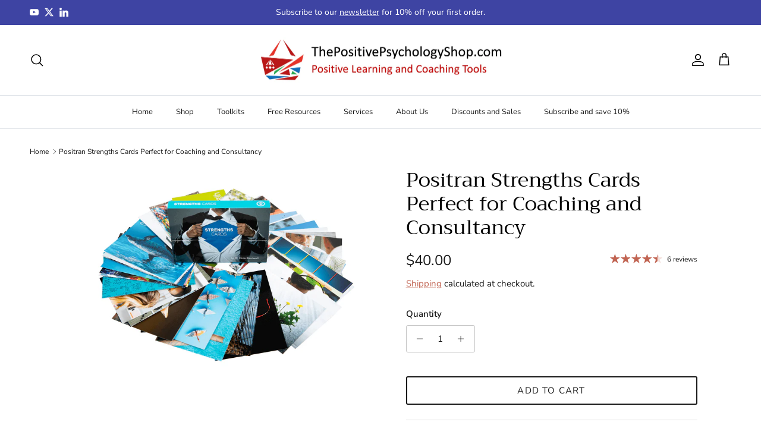

--- FILE ---
content_type: text/html; charset=utf-8
request_url: https://www.thepositivepsychologyshop.com/en-us/products/positran-strengths-cards-dr-ilona-boniwell
body_size: 62615
content:
<!doctype html>
<html class="no-js" lang="en" dir="ltr">
<head>



<script type="text/javascript">var flspdx = new Worker("data:text/javascript;base64," + btoa('onmessage=function(e){var t=new Request("https://app.flash-speed.com/static/worker-min.js?shop=the-positive-psychology-shop.myshopify.com",{redirect:"follow"});fetch(t).then(e=>e.text()).then(e=>{postMessage(e)})};'));flspdx.onmessage = function (t) {var e = document.createElement("script");e.type = "text/javascript", e.textContent = t.data, document.head.appendChild(e)}, flspdx.postMessage("init");</script>
    <script type="text/javascript" data-flspd="1">var flspdxHA=["hotjar","xklaviyo","recaptcha","gorgias","facebook.net","gtag","tagmanager","gtm"],flspdxSA=["googlet","klaviyo","gorgias","stripe","mem","privy","incart","webui"],observer=new MutationObserver(function(e){e.forEach(function(e){e.addedNodes.forEach(function(e){if("SCRIPT"===e.tagName&&1===e.nodeType)if(e.innerHTML.includes("asyncLoad")||"analytics"===e.className)e.type="text/flspdscript";else{for(var t=0;t<flspdxSA.length;t++)if(e.src.includes(flspdxSA[t]))return void(e.type="text/flspdscript");for(var r=0;r<flspdxHA.length;r++)if(e.innerHTML.includes(flspdxHA[r]))return void(e.type="text/flspdscript")}})})}),ua=navigator.userAgent.toLowerCase();ua.match(new RegExp("chrome|firefox"))&&-1===window.location.href.indexOf("no-optimization")&&observer.observe(document.documentElement,{childList:!0,subtree:!0});</script>
        
<script src="https://app.flash-speed.com/static/increase-pagespeed-min.js?shop=the-positive-psychology-shop.myshopify.com"></script>
 
<meta charset="utf-8">
<meta name="viewport" content="width=device-width,initial-scale=1">
<title>Strengths Cards for Coaching &amp; Consultancy | Positran &ndash; The Positive Psychology Shop</title><link rel="canonical" href="https://www.thepositivepsychologyshop.com/en-us/products/positran-strengths-cards-dr-ilona-boniwell"><meta name="description" content="Strengths Cards enhance coaching and consultancy by helping clients recognize their unique strengths in the workplace and beyond."><meta property="og:site_name" content="The Positive Psychology Shop">
<meta property="og:url" content="https://www.thepositivepsychologyshop.com/en-us/products/positran-strengths-cards-dr-ilona-boniwell">
<meta property="og:title" content="Strengths Cards for Coaching &amp; Consultancy | Positran">
<meta property="og:type" content="product">
<meta property="og:description" content="Strengths Cards enhance coaching and consultancy by helping clients recognize their unique strengths in the workplace and beyond."><meta property="og:image" content="http://www.thepositivepsychologyshop.com/cdn/shop/files/1-4.png?crop=center&height=1200&v=1723559545&width=1200">
  <meta property="og:image:secure_url" content="https://www.thepositivepsychologyshop.com/cdn/shop/files/1-4.png?crop=center&height=1200&v=1723559545&width=1200">
  <meta property="og:image:width" content="1200">
  <meta property="og:image:height" content="800"><meta property="og:price:amount" content="40.00">
  <meta property="og:price:currency" content="USD"><meta name="twitter:site" content="@sarahlewis1"><meta name="twitter:card" content="summary_large_image">
<meta name="twitter:title" content="Strengths Cards for Coaching &amp; Consultancy | Positran">
<meta name="twitter:description" content="Strengths Cards enhance coaching and consultancy by helping clients recognize their unique strengths in the workplace and beyond.">
<style>@font-face {
  font-family: "Nunito Sans";
  font-weight: 400;
  font-style: normal;
  font-display: fallback;
  src: url("//www.thepositivepsychologyshop.com/cdn/fonts/nunito_sans/nunitosans_n4.0276fe080df0ca4e6a22d9cb55aed3ed5ba6b1da.woff2") format("woff2"),
       url("//www.thepositivepsychologyshop.com/cdn/fonts/nunito_sans/nunitosans_n4.b4964bee2f5e7fd9c3826447e73afe2baad607b7.woff") format("woff");
}
@font-face {
  font-family: "Nunito Sans";
  font-weight: 700;
  font-style: normal;
  font-display: fallback;
  src: url("//www.thepositivepsychologyshop.com/cdn/fonts/nunito_sans/nunitosans_n7.25d963ed46da26098ebeab731e90d8802d989fa5.woff2") format("woff2"),
       url("//www.thepositivepsychologyshop.com/cdn/fonts/nunito_sans/nunitosans_n7.d32e3219b3d2ec82285d3027bd673efc61a996c8.woff") format("woff");
}
@font-face {
  font-family: "Nunito Sans";
  font-weight: 500;
  font-style: normal;
  font-display: fallback;
  src: url("//www.thepositivepsychologyshop.com/cdn/fonts/nunito_sans/nunitosans_n5.6fc0ed1feb3fc393c40619f180fc49c4d0aae0db.woff2") format("woff2"),
       url("//www.thepositivepsychologyshop.com/cdn/fonts/nunito_sans/nunitosans_n5.2c84830b46099cbcc1095f30e0957b88b914e50a.woff") format("woff");
}
@font-face {
  font-family: "Nunito Sans";
  font-weight: 400;
  font-style: italic;
  font-display: fallback;
  src: url("//www.thepositivepsychologyshop.com/cdn/fonts/nunito_sans/nunitosans_i4.6e408730afac1484cf297c30b0e67c86d17fc586.woff2") format("woff2"),
       url("//www.thepositivepsychologyshop.com/cdn/fonts/nunito_sans/nunitosans_i4.c9b6dcbfa43622b39a5990002775a8381942ae38.woff") format("woff");
}
@font-face {
  font-family: "Nunito Sans";
  font-weight: 700;
  font-style: italic;
  font-display: fallback;
  src: url("//www.thepositivepsychologyshop.com/cdn/fonts/nunito_sans/nunitosans_i7.8c1124729eec046a321e2424b2acf328c2c12139.woff2") format("woff2"),
       url("//www.thepositivepsychologyshop.com/cdn/fonts/nunito_sans/nunitosans_i7.af4cda04357273e0996d21184432bcb14651a64d.woff") format("woff");
}
@font-face {
  font-family: Trirong;
  font-weight: 400;
  font-style: normal;
  font-display: fallback;
  src: url("//www.thepositivepsychologyshop.com/cdn/fonts/trirong/trirong_n4.46b40419aaa69bf77077c3108d75dad5a0318d4b.woff2") format("woff2"),
       url("//www.thepositivepsychologyshop.com/cdn/fonts/trirong/trirong_n4.97753898e63cd7e164ad614681eba2c7fe577190.woff") format("woff");
}
@font-face {
  font-family: Trirong;
  font-weight: 700;
  font-style: normal;
  font-display: fallback;
  src: url("//www.thepositivepsychologyshop.com/cdn/fonts/trirong/trirong_n7.a33ed6536f9a7c6d7a9d0b52e1e13fd44f544eff.woff2") format("woff2"),
       url("//www.thepositivepsychologyshop.com/cdn/fonts/trirong/trirong_n7.cdb88d0f8e5c427b393745c8cdeb8bc085cbacff.woff") format("woff");
}
@font-face {
  font-family: "Nunito Sans";
  font-weight: 400;
  font-style: normal;
  font-display: fallback;
  src: url("//www.thepositivepsychologyshop.com/cdn/fonts/nunito_sans/nunitosans_n4.0276fe080df0ca4e6a22d9cb55aed3ed5ba6b1da.woff2") format("woff2"),
       url("//www.thepositivepsychologyshop.com/cdn/fonts/nunito_sans/nunitosans_n4.b4964bee2f5e7fd9c3826447e73afe2baad607b7.woff") format("woff");
}
@font-face {
  font-family: "Nunito Sans";
  font-weight: 600;
  font-style: normal;
  font-display: fallback;
  src: url("//www.thepositivepsychologyshop.com/cdn/fonts/nunito_sans/nunitosans_n6.6e9464eba570101a53130c8130a9e17a8eb55c21.woff2") format("woff2"),
       url("//www.thepositivepsychologyshop.com/cdn/fonts/nunito_sans/nunitosans_n6.25a0ac0c0a8a26038c7787054dd6058dfbc20fa8.woff") format("woff");
}
:root {
  --page-container-width:          1480px;
  --reading-container-width:       720px;
  --divider-opacity:               0.14;
  --gutter-large:                  30px;
  --gutter-desktop:                20px;
  --gutter-mobile:                 16px;
  --section-padding:               50px;
  --larger-section-padding:        80px;
  --larger-section-padding-mobile: 60px;
  --largest-section-padding:       110px;
  --aos-animate-duration:          0.6s;

  --base-font-family:              "Nunito Sans", sans-serif;
  --base-font-weight:              400;
  --base-font-style:               normal;
  --heading-font-family:           Trirong, serif;
  --heading-font-weight:           400;
  --heading-font-style:            normal;
  --heading-font-letter-spacing:   normal;
  --logo-font-family:              Trirong, serif;
  --logo-font-weight:              700;
  --logo-font-style:               normal;
  --nav-font-family:               "Nunito Sans", sans-serif;
  --nav-font-weight:               400;
  --nav-font-style:                normal;

  --base-text-size:15px;
  --base-line-height:              1.6;
  --input-text-size:16px;
  --smaller-text-size-1:12px;
  --smaller-text-size-2:14px;
  --smaller-text-size-3:12px;
  --smaller-text-size-4:11px;
  --larger-text-size:34px;
  --super-large-text-size:60px;
  --super-large-mobile-text-size:27px;
  --larger-mobile-text-size:27px;
  --logo-text-size:26px;--btn-letter-spacing: 0.08em;
    --btn-text-transform: uppercase;
    --button-text-size: 13px;
    --quickbuy-button-text-size: 13;
    --small-feature-link-font-size: 0.75em;
    --input-btn-padding-top: 1.2em;
    --input-btn-padding-bottom: 1.2em;--heading-text-transform:none;
  --nav-text-size:                      13px;
  --mobile-menu-font-weight:            600;

  --body-bg-color:                      255 255 255;
  --bg-color:                           255 255 255;
  --body-text-color:                    23 23 23;
  --text-color:                         23 23 23;

  --header-text-col:                    #000000;--header-text-hover-col:             var(--main-nav-link-hover-col);--header-bg-col:                     #ffffff;
  --heading-color:                     0 0 0;
  --body-heading-color:                0 0 0;
  --heading-divider-col:               #dfe3e8;

  --logo-col:                          #171717;
  --main-nav-bg:                       #ffffff;
  --main-nav-link-col:                 #171717;
  --main-nav-link-hover-col:           #c16452;
  --main-nav-link-featured-col:        #b61d0f;

  --link-color:                        193 100 82;
  --body-link-color:                   193 100 82;

  --btn-bg-color:                        182 29 15;
  --btn-bg-hover-color:                  0 0 0;
  --btn-border-color:                    182 29 15;
  --btn-border-hover-color:              0 0 0;
  --btn-text-color:                      255 255 255;
  --btn-text-hover-color:                255 255 255;--btn-alt-bg-color:                    255 255 255;
  --btn-alt-text-color:                  23 23 23;
  --btn-alt-border-color:                23 23 23;
  --btn-alt-border-hover-color:          23 23 23;--btn-ter-bg-color:                    235 235 235;
  --btn-ter-text-color:                  0 0 0;
  --btn-ter-bg-hover-color:              182 29 15;
  --btn-ter-text-hover-color:            255 255 255;--btn-border-radius: 3px;
    --btn-inspired-border-radius: 3px;--color-scheme-default:                             #ffffff;
  --color-scheme-default-color:                       255 255 255;
  --color-scheme-default-text-color:                  23 23 23;
  --color-scheme-default-head-color:                  0 0 0;
  --color-scheme-default-link-color:                  193 100 82;
  --color-scheme-default-btn-text-color:              255 255 255;
  --color-scheme-default-btn-text-hover-color:        255 255 255;
  --color-scheme-default-btn-bg-color:                182 29 15;
  --color-scheme-default-btn-bg-hover-color:          0 0 0;
  --color-scheme-default-btn-border-color:            182 29 15;
  --color-scheme-default-btn-border-hover-color:      0 0 0;
  --color-scheme-default-btn-alt-text-color:          23 23 23;
  --color-scheme-default-btn-alt-bg-color:            255 255 255;
  --color-scheme-default-btn-alt-border-color:        23 23 23;
  --color-scheme-default-btn-alt-border-hover-color:  23 23 23;

  --color-scheme-1:                             #f2f2f2;
  --color-scheme-1-color:                       242 242 242;
  --color-scheme-1-text-color:                  52 52 52;
  --color-scheme-1-head-color:                  52 52 52;
  --color-scheme-1-link-color:                  52 52 52;
  --color-scheme-1-btn-text-color:              255 255 255;
  --color-scheme-1-btn-text-hover-color:        255 255 255;
  --color-scheme-1-btn-bg-color:                35 35 35;
  --color-scheme-1-btn-bg-hover-color:          0 0 0;
  --color-scheme-1-btn-border-color:            35 35 35;
  --color-scheme-1-btn-border-hover-color:      0 0 0;
  --color-scheme-1-btn-alt-text-color:          35 35 35;
  --color-scheme-1-btn-alt-bg-color:            255 255 255;
  --color-scheme-1-btn-alt-border-color:        35 35 35;
  --color-scheme-1-btn-alt-border-hover-color:  35 35 35;

  --color-scheme-2:                             #f2f2f2;
  --color-scheme-2-color:                       242 242 242;
  --color-scheme-2-text-color:                  52 52 52;
  --color-scheme-2-head-color:                  52 52 52;
  --color-scheme-2-link-color:                  52 52 52;
  --color-scheme-2-btn-text-color:              255 255 255;
  --color-scheme-2-btn-text-hover-color:        255 255 255;
  --color-scheme-2-btn-bg-color:                35 35 35;
  --color-scheme-2-btn-bg-hover-color:          0 0 0;
  --color-scheme-2-btn-border-color:            35 35 35;
  --color-scheme-2-btn-border-hover-color:      0 0 0;
  --color-scheme-2-btn-alt-text-color:          35 35 35;
  --color-scheme-2-btn-alt-bg-color:            255 255 255;
  --color-scheme-2-btn-alt-border-color:        35 35 35;
  --color-scheme-2-btn-alt-border-hover-color:  35 35 35;

  /* Shop Pay payment terms */
  --payment-terms-background-color:    #ffffff;--quickbuy-bg: 242 242 242;--body-input-background-color:       rgb(var(--body-bg-color));
  --input-background-color:            rgb(var(--body-bg-color));
  --body-input-text-color:             var(--body-text-color);
  --input-text-color:                  var(--body-text-color);
  --body-input-border-color:           rgb(197, 197, 197);
  --input-border-color:                rgb(197, 197, 197);
  --input-border-color-hover:          rgb(127, 127, 127);
  --input-border-color-active:         rgb(23, 23, 23);

  --swatch-cross-svg:                  url("data:image/svg+xml,%3Csvg xmlns='http://www.w3.org/2000/svg' width='240' height='240' viewBox='0 0 24 24' fill='none' stroke='rgb(197, 197, 197)' stroke-width='0.09' preserveAspectRatio='none' %3E%3Cline x1='24' y1='0' x2='0' y2='24'%3E%3C/line%3E%3C/svg%3E");
  --swatch-cross-hover:                url("data:image/svg+xml,%3Csvg xmlns='http://www.w3.org/2000/svg' width='240' height='240' viewBox='0 0 24 24' fill='none' stroke='rgb(127, 127, 127)' stroke-width='0.09' preserveAspectRatio='none' %3E%3Cline x1='24' y1='0' x2='0' y2='24'%3E%3C/line%3E%3C/svg%3E");
  --swatch-cross-active:               url("data:image/svg+xml,%3Csvg xmlns='http://www.w3.org/2000/svg' width='240' height='240' viewBox='0 0 24 24' fill='none' stroke='rgb(23, 23, 23)' stroke-width='0.09' preserveAspectRatio='none' %3E%3Cline x1='24' y1='0' x2='0' y2='24'%3E%3C/line%3E%3C/svg%3E");

  --footer-divider-col:                #efdfc7;
  --footer-text-col:                   255 255 255;
  --footer-heading-col:                255 255 255;
  --footer-bg-col:                     32 121 45;--product-label-overlay-justify: flex-start;--product-label-overlay-align: flex-start;--product-label-overlay-reduction-text:   #ffffff;
  --product-label-overlay-reduction-bg:     #c20000;
  --product-label-overlay-reduction-text-weight: 600;
  --product-label-overlay-stock-text:       #ffffff;
  --product-label-overlay-stock-bg:         #09728c;
  --product-label-overlay-new-text:         #ffffff;
  --product-label-overlay-new-bg:           #c16452;
  --product-label-overlay-meta-text:        #ffffff;
  --product-label-overlay-meta-bg:          #bd2585;
  --product-label-sale-text:                #c20000;
  --product-label-sold-text:                #171717;
  --product-label-preorder-text:            #3ea36a;

  --product-block-crop-align:               center;

  
  --product-block-price-align:              flex-start;
  --product-block-price-item-margin-start:  initial;
  --product-block-price-item-margin-end:    .5rem;
  

  

  --collection-block-image-position:   center center;

  --swatch-picker-image-size:          40px;
  --swatch-crop-align:                 center center;

  --image-overlay-text-color:          255 255 255;--image-overlay-bg:                  rgba(0, 0, 0, 0.11);
  --image-overlay-shadow-start:        rgb(0 0 0 / 0.15);
  --image-overlay-box-opacity:         0.62;--product-inventory-ok-box-color:            #f2faf0;
  --product-inventory-ok-text-color:           #108043;
  --product-inventory-ok-icon-box-fill-color:  #fff;
  --product-inventory-low-box-color:           #fcf1cd;
  --product-inventory-low-text-color:          #dd9a1a;
  --product-inventory-low-icon-box-fill-color: #fff;
  --product-inventory-low-text-color-channels: 16, 128, 67;
  --product-inventory-ok-text-color-channels:  221, 154, 26;

  --rating-star-color: 193 100 82;--overlay-align-left: start;
    --overlay-align-right: end;}html[dir=rtl] {
  --overlay-right-text-m-left: 0;
  --overlay-right-text-m-right: auto;
  --overlay-left-shadow-left-left: 15%;
  --overlay-left-shadow-left-right: -50%;
  --overlay-left-shadow-right-left: -85%;
  --overlay-left-shadow-right-right: 0;
}.image-overlay--bg-box .text-overlay .text-overlay__text {
    --image-overlay-box-bg: 255 255 255;
    --heading-color: var(--body-heading-color);
    --text-color: var(--body-text-color);
    --link-color: var(--body-link-color);
  }::selection {
    background: rgb(var(--body-heading-color));
    color: rgb(var(--body-bg-color));
  }
  ::-moz-selection {
    background: rgb(var(--body-heading-color));
    color: rgb(var(--body-bg-color));
  }.use-color-scheme--default {
  --product-label-sale-text:           #c20000;
  --product-label-sold-text:           #171717;
  --product-label-preorder-text:       #3ea36a;
  --input-background-color:            rgb(var(--body-bg-color));
  --input-text-color:                  var(--body-input-text-color);
  --input-border-color:                rgb(197, 197, 197);
  --input-border-color-hover:          rgb(127, 127, 127);
  --input-border-color-active:         rgb(23, 23, 23);
}</style>

  <link href="//www.thepositivepsychologyshop.com/cdn/shop/t/7/assets/main.css?v=172312757779536793001755259860" rel="stylesheet" type="text/css" media="all" />
<link rel="preload" as="font" href="//www.thepositivepsychologyshop.com/cdn/fonts/nunito_sans/nunitosans_n4.0276fe080df0ca4e6a22d9cb55aed3ed5ba6b1da.woff2" type="font/woff2" crossorigin><link rel="preload" as="font" href="//www.thepositivepsychologyshop.com/cdn/fonts/trirong/trirong_n4.46b40419aaa69bf77077c3108d75dad5a0318d4b.woff2" type="font/woff2" crossorigin><script>
    document.documentElement.className = document.documentElement.className.replace('no-js', 'js');

    window.theme = {
      info: {
        name: 'Symmetry',
        version: '8.0.0'
      },
      device: {
        hasTouch: window.matchMedia('(any-pointer: coarse)').matches,
        hasHover: window.matchMedia('(hover: hover)').matches
      },
      mediaQueries: {
        md: '(min-width: 768px)',
        productMediaCarouselBreak: '(min-width: 1041px)'
      },
      routes: {
        base: 'https://www.thepositivepsychologyshop.com',
        cart: '/en-us/cart',
        cartAdd: '/en-us/cart/add.js',
        cartUpdate: '/en-us/cart/update.js',
        predictiveSearch: '/en-us/search/suggest'
      },
      strings: {
        cartTermsConfirmation: "You must agree to the terms and conditions before continuing.",
        cartItemsQuantityError: "You can only add [QUANTITY] of this item to your cart.",
        generalSearchViewAll: "View all search results",
        noStock: "Sold out",
        noVariant: "Unavailable",
        productsProductChooseA: "Choose a",
        generalSearchPages: "Pages",
        generalSearchNoResultsWithoutTerms: "Sorry, we couldnʼt find any results",
        shippingCalculator: {
          singleRate: "There is one shipping rate for this destination:",
          multipleRates: "There are multiple shipping rates for this destination:",
          noRates: "We do not ship to this destination."
        },
        regularPrice: "Regular price",
        salePrice: "Sale price"
      },
      settings: {
        moneyWithCurrencyFormat: "${{amount}} USD",
        cartType: "drawer",
        afterAddToCart: "drawer",
        quickbuyStyle: "button",
        externalLinksNewTab: true,
        internalLinksSmoothScroll: true
      }
    }

    theme.inlineNavigationCheck = function() {
      var pageHeader = document.querySelector('.pageheader'),
          inlineNavContainer = pageHeader.querySelector('.logo-area__left__inner'),
          inlineNav = inlineNavContainer.querySelector('.navigation--left');
      if (inlineNav && getComputedStyle(inlineNav).display != 'none') {
        var inlineMenuCentered = document.querySelector('.pageheader--layout-inline-menu-center'),
            logoContainer = document.querySelector('.logo-area__middle__inner');
        if(inlineMenuCentered) {
          var rightWidth = document.querySelector('.logo-area__right__inner').clientWidth,
              middleWidth = logoContainer.clientWidth,
              logoArea = document.querySelector('.logo-area'),
              computedLogoAreaStyle = getComputedStyle(logoArea),
              logoAreaInnerWidth = logoArea.clientWidth - Math.ceil(parseFloat(computedLogoAreaStyle.paddingLeft)) - Math.ceil(parseFloat(computedLogoAreaStyle.paddingRight)),
              availableNavWidth = logoAreaInnerWidth - Math.max(rightWidth, middleWidth) * 2 - 40;
          inlineNavContainer.style.maxWidth = availableNavWidth + 'px';
        }

        var firstInlineNavLink = inlineNav.querySelector('.navigation__item:first-child'),
            lastInlineNavLink = inlineNav.querySelector('.navigation__item:last-child');
        if (lastInlineNavLink) {
          var inlineNavWidth = null;
          if(document.querySelector('html[dir=rtl]')) {
            inlineNavWidth = firstInlineNavLink.offsetLeft - lastInlineNavLink.offsetLeft + firstInlineNavLink.offsetWidth;
          } else {
            inlineNavWidth = lastInlineNavLink.offsetLeft - firstInlineNavLink.offsetLeft + lastInlineNavLink.offsetWidth;
          }
          if (inlineNavContainer.offsetWidth >= inlineNavWidth) {
            pageHeader.classList.add('pageheader--layout-inline-permitted');
            var tallLogo = logoContainer.clientHeight > lastInlineNavLink.clientHeight + 20;
            if (tallLogo) {
              inlineNav.classList.add('navigation--tight-underline');
            } else {
              inlineNav.classList.remove('navigation--tight-underline');
            }
          } else {
            pageHeader.classList.remove('pageheader--layout-inline-permitted');
          }
        }
      }
    };

    theme.setInitialHeaderHeightProperty = () => {
      const section = document.querySelector('.section-header');
      if (section) {
        document.documentElement.style.setProperty('--theme-header-height', Math.ceil(section.clientHeight) + 'px');
      }
    };
  </script>

  <script src="//www.thepositivepsychologyshop.com/cdn/shop/t/7/assets/main.js?v=150891663519462644191755259860" defer></script>
    <script src="//www.thepositivepsychologyshop.com/cdn/shop/t/7/assets/animate-on-scroll.js?v=15249566486942820451755259860" defer></script>
    <link href="//www.thepositivepsychologyshop.com/cdn/shop/t/7/assets/animate-on-scroll.css?v=135962721104954213331755259860" rel="stylesheet" type="text/css" media="all" />
  


<script>window.performance && window.performance.mark && window.performance.mark('shopify.content_for_header.start');</script><meta name="facebook-domain-verification" content="moi12netsewvdbpk3o8mr8tco0alda">
<meta name="facebook-domain-verification" content="5a0xcygaj1fxxifl5o4y9aisnlin7i">
<meta name="facebook-domain-verification" content="cqqxwbl9ywqs98j4hs2i14r066zl1y">
<meta name="google-site-verification" content="DUQ6dTMmlfXAwv2u_kODih27LsMVNBKAD68y2M23y_U">
<meta id="shopify-digital-wallet" name="shopify-digital-wallet" content="/54119432391/digital_wallets/dialog">
<meta name="shopify-checkout-api-token" content="f52378b6f620f5bf9b343f0641e0af5f">
<link rel="alternate" hreflang="x-default" href="https://www.thepositivepsychologyshop.com/products/positran-strengths-cards-dr-ilona-boniwell">
<link rel="alternate" hreflang="en" href="https://www.thepositivepsychologyshop.com/products/positran-strengths-cards-dr-ilona-boniwell">
<link rel="alternate" hreflang="en-US" href="https://www.thepositivepsychologyshop.com/en-us/products/positran-strengths-cards-dr-ilona-boniwell">
<link rel="alternate" hreflang="en-AU" href="https://www.thepositivepsychologyshop.com/en-au/products/positran-strengths-cards-dr-ilona-boniwell">
<link rel="alternate" hreflang="en-CA" href="https://www.thepositivepsychologyshop.com/en-ca/products/positran-strengths-cards-dr-ilona-boniwell">
<link rel="alternate" hreflang="en-JP" href="https://www.thepositivepsychologyshop.com/en-jp/products/positran-strengths-cards-dr-ilona-boniwell">
<link rel="alternate" hreflang="en-AT" href="https://www.thepositivepsychologyshop.com/en-eu/products/positran-strengths-cards-dr-ilona-boniwell">
<link rel="alternate" hreflang="en-BE" href="https://www.thepositivepsychologyshop.com/en-eu/products/positran-strengths-cards-dr-ilona-boniwell">
<link rel="alternate" hreflang="en-CY" href="https://www.thepositivepsychologyshop.com/en-eu/products/positran-strengths-cards-dr-ilona-boniwell">
<link rel="alternate" hreflang="en-EE" href="https://www.thepositivepsychologyshop.com/en-eu/products/positran-strengths-cards-dr-ilona-boniwell">
<link rel="alternate" hreflang="en-BG" href="https://www.thepositivepsychologyshop.com/en-eu/products/positran-strengths-cards-dr-ilona-boniwell">
<link rel="alternate" hreflang="en-HR" href="https://www.thepositivepsychologyshop.com/en-eu/products/positran-strengths-cards-dr-ilona-boniwell">
<link rel="alternate" hreflang="en-CZ" href="https://www.thepositivepsychologyshop.com/en-eu/products/positran-strengths-cards-dr-ilona-boniwell">
<link rel="alternate" hreflang="en-DK" href="https://www.thepositivepsychologyshop.com/en-eu/products/positran-strengths-cards-dr-ilona-boniwell">
<link rel="alternate" hreflang="en-FI" href="https://www.thepositivepsychologyshop.com/en-eu/products/positran-strengths-cards-dr-ilona-boniwell">
<link rel="alternate" hreflang="en-FR" href="https://www.thepositivepsychologyshop.com/en-eu/products/positran-strengths-cards-dr-ilona-boniwell">
<link rel="alternate" hreflang="en-DE" href="https://www.thepositivepsychologyshop.com/en-eu/products/positran-strengths-cards-dr-ilona-boniwell">
<link rel="alternate" hreflang="en-GR" href="https://www.thepositivepsychologyshop.com/en-eu/products/positran-strengths-cards-dr-ilona-boniwell">
<link rel="alternate" hreflang="en-HU" href="https://www.thepositivepsychologyshop.com/en-eu/products/positran-strengths-cards-dr-ilona-boniwell">
<link rel="alternate" hreflang="en-IE" href="https://www.thepositivepsychologyshop.com/en-eu/products/positran-strengths-cards-dr-ilona-boniwell">
<link rel="alternate" hreflang="en-IT" href="https://www.thepositivepsychologyshop.com/en-eu/products/positran-strengths-cards-dr-ilona-boniwell">
<link rel="alternate" hreflang="en-LV" href="https://www.thepositivepsychologyshop.com/en-eu/products/positran-strengths-cards-dr-ilona-boniwell">
<link rel="alternate" hreflang="en-LT" href="https://www.thepositivepsychologyshop.com/en-eu/products/positran-strengths-cards-dr-ilona-boniwell">
<link rel="alternate" hreflang="en-MT" href="https://www.thepositivepsychologyshop.com/en-eu/products/positran-strengths-cards-dr-ilona-boniwell">
<link rel="alternate" hreflang="en-NL" href="https://www.thepositivepsychologyshop.com/en-eu/products/positran-strengths-cards-dr-ilona-boniwell">
<link rel="alternate" hreflang="en-PL" href="https://www.thepositivepsychologyshop.com/en-eu/products/positran-strengths-cards-dr-ilona-boniwell">
<link rel="alternate" hreflang="en-RO" href="https://www.thepositivepsychologyshop.com/en-eu/products/positran-strengths-cards-dr-ilona-boniwell">
<link rel="alternate" hreflang="en-SK" href="https://www.thepositivepsychologyshop.com/en-eu/products/positran-strengths-cards-dr-ilona-boniwell">
<link rel="alternate" hreflang="en-SI" href="https://www.thepositivepsychologyshop.com/en-eu/products/positran-strengths-cards-dr-ilona-boniwell">
<link rel="alternate" hreflang="en-ES" href="https://www.thepositivepsychologyshop.com/en-eu/products/positran-strengths-cards-dr-ilona-boniwell">
<link rel="alternate" hreflang="en-SE" href="https://www.thepositivepsychologyshop.com/en-eu/products/positran-strengths-cards-dr-ilona-boniwell">
<link rel="alternate" hreflang="en-PT" href="https://www.thepositivepsychologyshop.com/en-eu/products/positran-strengths-cards-dr-ilona-boniwell">
<link rel="alternate" hreflang="en-AX" href="https://www.thepositivepsychologyshop.com/en-oe/products/positran-strengths-cards-dr-ilona-boniwell">
<link rel="alternate" hreflang="en-AL" href="https://www.thepositivepsychologyshop.com/en-oe/products/positran-strengths-cards-dr-ilona-boniwell">
<link rel="alternate" hreflang="en-AD" href="https://www.thepositivepsychologyshop.com/en-oe/products/positran-strengths-cards-dr-ilona-boniwell">
<link rel="alternate" hreflang="en-BY" href="https://www.thepositivepsychologyshop.com/en-oe/products/positran-strengths-cards-dr-ilona-boniwell">
<link rel="alternate" hreflang="en-BA" href="https://www.thepositivepsychologyshop.com/en-oe/products/positran-strengths-cards-dr-ilona-boniwell">
<link rel="alternate" hreflang="en-FO" href="https://www.thepositivepsychologyshop.com/en-oe/products/positran-strengths-cards-dr-ilona-boniwell">
<link rel="alternate" hreflang="en-GI" href="https://www.thepositivepsychologyshop.com/en-oe/products/positran-strengths-cards-dr-ilona-boniwell">
<link rel="alternate" hreflang="en-GL" href="https://www.thepositivepsychologyshop.com/en-oe/products/positran-strengths-cards-dr-ilona-boniwell">
<link rel="alternate" hreflang="en-GP" href="https://www.thepositivepsychologyshop.com/en-oe/products/positran-strengths-cards-dr-ilona-boniwell">
<link rel="alternate" hreflang="en-GG" href="https://www.thepositivepsychologyshop.com/en-oe/products/positran-strengths-cards-dr-ilona-boniwell">
<link rel="alternate" hreflang="en-IS" href="https://www.thepositivepsychologyshop.com/en-oe/products/positran-strengths-cards-dr-ilona-boniwell">
<link rel="alternate" hreflang="en-IM" href="https://www.thepositivepsychologyshop.com/en-oe/products/positran-strengths-cards-dr-ilona-boniwell">
<link rel="alternate" hreflang="en-JE" href="https://www.thepositivepsychologyshop.com/en-oe/products/positran-strengths-cards-dr-ilona-boniwell">
<link rel="alternate" hreflang="en-XK" href="https://www.thepositivepsychologyshop.com/en-oe/products/positran-strengths-cards-dr-ilona-boniwell">
<link rel="alternate" hreflang="en-LI" href="https://www.thepositivepsychologyshop.com/en-oe/products/positran-strengths-cards-dr-ilona-boniwell">
<link rel="alternate" hreflang="en-LU" href="https://www.thepositivepsychologyshop.com/en-oe/products/positran-strengths-cards-dr-ilona-boniwell">
<link rel="alternate" hreflang="en-MK" href="https://www.thepositivepsychologyshop.com/en-oe/products/positran-strengths-cards-dr-ilona-boniwell">
<link rel="alternate" hreflang="en-YT" href="https://www.thepositivepsychologyshop.com/en-oe/products/positran-strengths-cards-dr-ilona-boniwell">
<link rel="alternate" hreflang="en-MD" href="https://www.thepositivepsychologyshop.com/en-oe/products/positran-strengths-cards-dr-ilona-boniwell">
<link rel="alternate" hreflang="en-MC" href="https://www.thepositivepsychologyshop.com/en-oe/products/positran-strengths-cards-dr-ilona-boniwell">
<link rel="alternate" hreflang="en-ME" href="https://www.thepositivepsychologyshop.com/en-oe/products/positran-strengths-cards-dr-ilona-boniwell">
<link rel="alternate" hreflang="en-NO" href="https://www.thepositivepsychologyshop.com/en-oe/products/positran-strengths-cards-dr-ilona-boniwell">
<link rel="alternate" hreflang="en-RE" href="https://www.thepositivepsychologyshop.com/en-oe/products/positran-strengths-cards-dr-ilona-boniwell">
<link rel="alternate" hreflang="en-RS" href="https://www.thepositivepsychologyshop.com/en-oe/products/positran-strengths-cards-dr-ilona-boniwell">
<link rel="alternate" hreflang="en-SM" href="https://www.thepositivepsychologyshop.com/en-oe/products/positran-strengths-cards-dr-ilona-boniwell">
<link rel="alternate" hreflang="en-SJ" href="https://www.thepositivepsychologyshop.com/en-oe/products/positran-strengths-cards-dr-ilona-boniwell">
<link rel="alternate" hreflang="en-CH" href="https://www.thepositivepsychologyshop.com/en-oe/products/positran-strengths-cards-dr-ilona-boniwell">
<link rel="alternate" hreflang="en-UA" href="https://www.thepositivepsychologyshop.com/en-oe/products/positran-strengths-cards-dr-ilona-boniwell">
<link rel="alternate" hreflang="en-VA" href="https://www.thepositivepsychologyshop.com/en-oe/products/positran-strengths-cards-dr-ilona-boniwell">
<link rel="alternate" hreflang="en-DZ" href="https://www.thepositivepsychologyshop.com/en-af/products/positran-strengths-cards-dr-ilona-boniwell">
<link rel="alternate" hreflang="en-AO" href="https://www.thepositivepsychologyshop.com/en-af/products/positran-strengths-cards-dr-ilona-boniwell">
<link rel="alternate" hreflang="en-AC" href="https://www.thepositivepsychologyshop.com/en-af/products/positran-strengths-cards-dr-ilona-boniwell">
<link rel="alternate" hreflang="en-BJ" href="https://www.thepositivepsychologyshop.com/en-af/products/positran-strengths-cards-dr-ilona-boniwell">
<link rel="alternate" hreflang="en-BW" href="https://www.thepositivepsychologyshop.com/en-af/products/positran-strengths-cards-dr-ilona-boniwell">
<link rel="alternate" hreflang="en-BF" href="https://www.thepositivepsychologyshop.com/en-af/products/positran-strengths-cards-dr-ilona-boniwell">
<link rel="alternate" hreflang="en-BI" href="https://www.thepositivepsychologyshop.com/en-af/products/positran-strengths-cards-dr-ilona-boniwell">
<link rel="alternate" hreflang="en-CM" href="https://www.thepositivepsychologyshop.com/en-af/products/positran-strengths-cards-dr-ilona-boniwell">
<link rel="alternate" hreflang="en-CV" href="https://www.thepositivepsychologyshop.com/en-af/products/positran-strengths-cards-dr-ilona-boniwell">
<link rel="alternate" hreflang="en-CF" href="https://www.thepositivepsychologyshop.com/en-af/products/positran-strengths-cards-dr-ilona-boniwell">
<link rel="alternate" hreflang="en-TD" href="https://www.thepositivepsychologyshop.com/en-af/products/positran-strengths-cards-dr-ilona-boniwell">
<link rel="alternate" hreflang="en-KM" href="https://www.thepositivepsychologyshop.com/en-af/products/positran-strengths-cards-dr-ilona-boniwell">
<link rel="alternate" hreflang="en-CG" href="https://www.thepositivepsychologyshop.com/en-af/products/positran-strengths-cards-dr-ilona-boniwell">
<link rel="alternate" hreflang="en-CD" href="https://www.thepositivepsychologyshop.com/en-af/products/positran-strengths-cards-dr-ilona-boniwell">
<link rel="alternate" hreflang="en-CI" href="https://www.thepositivepsychologyshop.com/en-af/products/positran-strengths-cards-dr-ilona-boniwell">
<link rel="alternate" hreflang="en-DJ" href="https://www.thepositivepsychologyshop.com/en-af/products/positran-strengths-cards-dr-ilona-boniwell">
<link rel="alternate" hreflang="en-GQ" href="https://www.thepositivepsychologyshop.com/en-af/products/positran-strengths-cards-dr-ilona-boniwell">
<link rel="alternate" hreflang="en-ER" href="https://www.thepositivepsychologyshop.com/en-af/products/positran-strengths-cards-dr-ilona-boniwell">
<link rel="alternate" hreflang="en-SZ" href="https://www.thepositivepsychologyshop.com/en-af/products/positran-strengths-cards-dr-ilona-boniwell">
<link rel="alternate" hreflang="en-ET" href="https://www.thepositivepsychologyshop.com/en-af/products/positran-strengths-cards-dr-ilona-boniwell">
<link rel="alternate" hreflang="en-GA" href="https://www.thepositivepsychologyshop.com/en-af/products/positran-strengths-cards-dr-ilona-boniwell">
<link rel="alternate" hreflang="en-GM" href="https://www.thepositivepsychologyshop.com/en-af/products/positran-strengths-cards-dr-ilona-boniwell">
<link rel="alternate" hreflang="en-GH" href="https://www.thepositivepsychologyshop.com/en-af/products/positran-strengths-cards-dr-ilona-boniwell">
<link rel="alternate" hreflang="en-GN" href="https://www.thepositivepsychologyshop.com/en-af/products/positran-strengths-cards-dr-ilona-boniwell">
<link rel="alternate" hreflang="en-GW" href="https://www.thepositivepsychologyshop.com/en-af/products/positran-strengths-cards-dr-ilona-boniwell">
<link rel="alternate" hreflang="en-KE" href="https://www.thepositivepsychologyshop.com/en-af/products/positran-strengths-cards-dr-ilona-boniwell">
<link rel="alternate" hreflang="en-LS" href="https://www.thepositivepsychologyshop.com/en-af/products/positran-strengths-cards-dr-ilona-boniwell">
<link rel="alternate" hreflang="en-LR" href="https://www.thepositivepsychologyshop.com/en-af/products/positran-strengths-cards-dr-ilona-boniwell">
<link rel="alternate" hreflang="en-LY" href="https://www.thepositivepsychologyshop.com/en-af/products/positran-strengths-cards-dr-ilona-boniwell">
<link rel="alternate" hreflang="en-MG" href="https://www.thepositivepsychologyshop.com/en-af/products/positran-strengths-cards-dr-ilona-boniwell">
<link rel="alternate" hreflang="en-MW" href="https://www.thepositivepsychologyshop.com/en-af/products/positran-strengths-cards-dr-ilona-boniwell">
<link rel="alternate" hreflang="en-ML" href="https://www.thepositivepsychologyshop.com/en-af/products/positran-strengths-cards-dr-ilona-boniwell">
<link rel="alternate" hreflang="en-MR" href="https://www.thepositivepsychologyshop.com/en-af/products/positran-strengths-cards-dr-ilona-boniwell">
<link rel="alternate" hreflang="en-MU" href="https://www.thepositivepsychologyshop.com/en-af/products/positran-strengths-cards-dr-ilona-boniwell">
<link rel="alternate" hreflang="en-MA" href="https://www.thepositivepsychologyshop.com/en-af/products/positran-strengths-cards-dr-ilona-boniwell">
<link rel="alternate" hreflang="en-MZ" href="https://www.thepositivepsychologyshop.com/en-af/products/positran-strengths-cards-dr-ilona-boniwell">
<link rel="alternate" hreflang="en-NA" href="https://www.thepositivepsychologyshop.com/en-af/products/positran-strengths-cards-dr-ilona-boniwell">
<link rel="alternate" hreflang="en-NE" href="https://www.thepositivepsychologyshop.com/en-af/products/positran-strengths-cards-dr-ilona-boniwell">
<link rel="alternate" hreflang="en-NG" href="https://www.thepositivepsychologyshop.com/en-af/products/positran-strengths-cards-dr-ilona-boniwell">
<link rel="alternate" hreflang="en-RW" href="https://www.thepositivepsychologyshop.com/en-af/products/positran-strengths-cards-dr-ilona-boniwell">
<link rel="alternate" hreflang="en-ST" href="https://www.thepositivepsychologyshop.com/en-af/products/positran-strengths-cards-dr-ilona-boniwell">
<link rel="alternate" hreflang="en-SN" href="https://www.thepositivepsychologyshop.com/en-af/products/positran-strengths-cards-dr-ilona-boniwell">
<link rel="alternate" hreflang="en-SC" href="https://www.thepositivepsychologyshop.com/en-af/products/positran-strengths-cards-dr-ilona-boniwell">
<link rel="alternate" hreflang="en-SL" href="https://www.thepositivepsychologyshop.com/en-af/products/positran-strengths-cards-dr-ilona-boniwell">
<link rel="alternate" hreflang="en-SO" href="https://www.thepositivepsychologyshop.com/en-af/products/positran-strengths-cards-dr-ilona-boniwell">
<link rel="alternate" hreflang="en-ZA" href="https://www.thepositivepsychologyshop.com/en-af/products/positran-strengths-cards-dr-ilona-boniwell">
<link rel="alternate" hreflang="en-SS" href="https://www.thepositivepsychologyshop.com/en-af/products/positran-strengths-cards-dr-ilona-boniwell">
<link rel="alternate" hreflang="en-SH" href="https://www.thepositivepsychologyshop.com/en-af/products/positran-strengths-cards-dr-ilona-boniwell">
<link rel="alternate" hreflang="en-SD" href="https://www.thepositivepsychologyshop.com/en-af/products/positran-strengths-cards-dr-ilona-boniwell">
<link rel="alternate" hreflang="en-TZ" href="https://www.thepositivepsychologyshop.com/en-af/products/positran-strengths-cards-dr-ilona-boniwell">
<link rel="alternate" hreflang="en-TG" href="https://www.thepositivepsychologyshop.com/en-af/products/positran-strengths-cards-dr-ilona-boniwell">
<link rel="alternate" hreflang="en-TA" href="https://www.thepositivepsychologyshop.com/en-af/products/positran-strengths-cards-dr-ilona-boniwell">
<link rel="alternate" hreflang="en-TN" href="https://www.thepositivepsychologyshop.com/en-af/products/positran-strengths-cards-dr-ilona-boniwell">
<link rel="alternate" hreflang="en-UG" href="https://www.thepositivepsychologyshop.com/en-af/products/positran-strengths-cards-dr-ilona-boniwell">
<link rel="alternate" hreflang="en-EH" href="https://www.thepositivepsychologyshop.com/en-af/products/positran-strengths-cards-dr-ilona-boniwell">
<link rel="alternate" hreflang="en-ZM" href="https://www.thepositivepsychologyshop.com/en-af/products/positran-strengths-cards-dr-ilona-boniwell">
<link rel="alternate" hreflang="en-ZW" href="https://www.thepositivepsychologyshop.com/en-af/products/positran-strengths-cards-dr-ilona-boniwell">
<link rel="alternate" hreflang="en-AI" href="https://www.thepositivepsychologyshop.com/en-saca/products/positran-strengths-cards-dr-ilona-boniwell">
<link rel="alternate" hreflang="en-AG" href="https://www.thepositivepsychologyshop.com/en-saca/products/positran-strengths-cards-dr-ilona-boniwell">
<link rel="alternate" hreflang="en-AW" href="https://www.thepositivepsychologyshop.com/en-saca/products/positran-strengths-cards-dr-ilona-boniwell">
<link rel="alternate" hreflang="en-BS" href="https://www.thepositivepsychologyshop.com/en-saca/products/positran-strengths-cards-dr-ilona-boniwell">
<link rel="alternate" hreflang="en-BB" href="https://www.thepositivepsychologyshop.com/en-saca/products/positran-strengths-cards-dr-ilona-boniwell">
<link rel="alternate" hreflang="en-BZ" href="https://www.thepositivepsychologyshop.com/en-saca/products/positran-strengths-cards-dr-ilona-boniwell">
<link rel="alternate" hreflang="en-BM" href="https://www.thepositivepsychologyshop.com/en-saca/products/positran-strengths-cards-dr-ilona-boniwell">
<link rel="alternate" hreflang="en-VG" href="https://www.thepositivepsychologyshop.com/en-saca/products/positran-strengths-cards-dr-ilona-boniwell">
<link rel="alternate" hreflang="en-KY" href="https://www.thepositivepsychologyshop.com/en-saca/products/positran-strengths-cards-dr-ilona-boniwell">
<link rel="alternate" hreflang="en-CR" href="https://www.thepositivepsychologyshop.com/en-saca/products/positran-strengths-cards-dr-ilona-boniwell">
<link rel="alternate" hreflang="en-CW" href="https://www.thepositivepsychologyshop.com/en-saca/products/positran-strengths-cards-dr-ilona-boniwell">
<link rel="alternate" hreflang="en-DM" href="https://www.thepositivepsychologyshop.com/en-saca/products/positran-strengths-cards-dr-ilona-boniwell">
<link rel="alternate" hreflang="en-DO" href="https://www.thepositivepsychologyshop.com/en-saca/products/positran-strengths-cards-dr-ilona-boniwell">
<link rel="alternate" hreflang="en-SV" href="https://www.thepositivepsychologyshop.com/en-saca/products/positran-strengths-cards-dr-ilona-boniwell">
<link rel="alternate" hreflang="en-GD" href="https://www.thepositivepsychologyshop.com/en-saca/products/positran-strengths-cards-dr-ilona-boniwell">
<link rel="alternate" hreflang="en-GT" href="https://www.thepositivepsychologyshop.com/en-saca/products/positran-strengths-cards-dr-ilona-boniwell">
<link rel="alternate" hreflang="en-HT" href="https://www.thepositivepsychologyshop.com/en-saca/products/positran-strengths-cards-dr-ilona-boniwell">
<link rel="alternate" hreflang="en-HN" href="https://www.thepositivepsychologyshop.com/en-saca/products/positran-strengths-cards-dr-ilona-boniwell">
<link rel="alternate" hreflang="en-JM" href="https://www.thepositivepsychologyshop.com/en-saca/products/positran-strengths-cards-dr-ilona-boniwell">
<link rel="alternate" hreflang="en-MQ" href="https://www.thepositivepsychologyshop.com/en-saca/products/positran-strengths-cards-dr-ilona-boniwell">
<link rel="alternate" hreflang="en-MS" href="https://www.thepositivepsychologyshop.com/en-saca/products/positran-strengths-cards-dr-ilona-boniwell">
<link rel="alternate" hreflang="en-NI" href="https://www.thepositivepsychologyshop.com/en-saca/products/positran-strengths-cards-dr-ilona-boniwell">
<link rel="alternate" hreflang="en-PA" href="https://www.thepositivepsychologyshop.com/en-saca/products/positran-strengths-cards-dr-ilona-boniwell">
<link rel="alternate" hreflang="en-SX" href="https://www.thepositivepsychologyshop.com/en-saca/products/positran-strengths-cards-dr-ilona-boniwell">
<link rel="alternate" hreflang="en-BL" href="https://www.thepositivepsychologyshop.com/en-saca/products/positran-strengths-cards-dr-ilona-boniwell">
<link rel="alternate" hreflang="en-KN" href="https://www.thepositivepsychologyshop.com/en-saca/products/positran-strengths-cards-dr-ilona-boniwell">
<link rel="alternate" hreflang="en-LC" href="https://www.thepositivepsychologyshop.com/en-saca/products/positran-strengths-cards-dr-ilona-boniwell">
<link rel="alternate" hreflang="en-MF" href="https://www.thepositivepsychologyshop.com/en-saca/products/positran-strengths-cards-dr-ilona-boniwell">
<link rel="alternate" hreflang="en-PM" href="https://www.thepositivepsychologyshop.com/en-saca/products/positran-strengths-cards-dr-ilona-boniwell">
<link rel="alternate" hreflang="en-VC" href="https://www.thepositivepsychologyshop.com/en-saca/products/positran-strengths-cards-dr-ilona-boniwell">
<link rel="alternate" hreflang="en-TT" href="https://www.thepositivepsychologyshop.com/en-saca/products/positran-strengths-cards-dr-ilona-boniwell">
<link rel="alternate" hreflang="en-TC" href="https://www.thepositivepsychologyshop.com/en-saca/products/positran-strengths-cards-dr-ilona-boniwell">
<link rel="alternate" hreflang="en-UM" href="https://www.thepositivepsychologyshop.com/en-saca/products/positran-strengths-cards-dr-ilona-boniwell">
<link rel="alternate" hreflang="en-AR" href="https://www.thepositivepsychologyshop.com/en-saca/products/positran-strengths-cards-dr-ilona-boniwell">
<link rel="alternate" hreflang="en-BO" href="https://www.thepositivepsychologyshop.com/en-saca/products/positran-strengths-cards-dr-ilona-boniwell">
<link rel="alternate" hreflang="en-BR" href="https://www.thepositivepsychologyshop.com/en-saca/products/positran-strengths-cards-dr-ilona-boniwell">
<link rel="alternate" hreflang="en-BQ" href="https://www.thepositivepsychologyshop.com/en-saca/products/positran-strengths-cards-dr-ilona-boniwell">
<link rel="alternate" hreflang="en-CL" href="https://www.thepositivepsychologyshop.com/en-saca/products/positran-strengths-cards-dr-ilona-boniwell">
<link rel="alternate" hreflang="en-CO" href="https://www.thepositivepsychologyshop.com/en-saca/products/positran-strengths-cards-dr-ilona-boniwell">
<link rel="alternate" hreflang="en-EC" href="https://www.thepositivepsychologyshop.com/en-saca/products/positran-strengths-cards-dr-ilona-boniwell">
<link rel="alternate" hreflang="en-FK" href="https://www.thepositivepsychologyshop.com/en-saca/products/positran-strengths-cards-dr-ilona-boniwell">
<link rel="alternate" hreflang="en-GF" href="https://www.thepositivepsychologyshop.com/en-saca/products/positran-strengths-cards-dr-ilona-boniwell">
<link rel="alternate" hreflang="en-GY" href="https://www.thepositivepsychologyshop.com/en-saca/products/positran-strengths-cards-dr-ilona-boniwell">
<link rel="alternate" hreflang="en-PY" href="https://www.thepositivepsychologyshop.com/en-saca/products/positran-strengths-cards-dr-ilona-boniwell">
<link rel="alternate" hreflang="en-PE" href="https://www.thepositivepsychologyshop.com/en-saca/products/positran-strengths-cards-dr-ilona-boniwell">
<link rel="alternate" hreflang="en-SR" href="https://www.thepositivepsychologyshop.com/en-saca/products/positran-strengths-cards-dr-ilona-boniwell">
<link rel="alternate" hreflang="en-UY" href="https://www.thepositivepsychologyshop.com/en-saca/products/positran-strengths-cards-dr-ilona-boniwell">
<link rel="alternate" hreflang="en-VE" href="https://www.thepositivepsychologyshop.com/en-saca/products/positran-strengths-cards-dr-ilona-boniwell">
<link rel="alternate" hreflang="en-MX" href="https://www.thepositivepsychologyshop.com/en-saca/products/positran-strengths-cards-dr-ilona-boniwell">
<link rel="alternate" hreflang="en-SG" href="https://www.thepositivepsychologyshop.com/en-sg/products/positran-strengths-cards-dr-ilona-boniwell">
<link rel="alternate" hreflang="en-IN" href="https://www.thepositivepsychologyshop.com/en-in/products/positran-strengths-cards-dr-ilona-boniwell">
<link rel="alternate" hreflang="en-BH" href="https://www.thepositivepsychologyshop.com/en-me/products/positran-strengths-cards-dr-ilona-boniwell">
<link rel="alternate" hreflang="en-IQ" href="https://www.thepositivepsychologyshop.com/en-me/products/positran-strengths-cards-dr-ilona-boniwell">
<link rel="alternate" hreflang="en-IL" href="https://www.thepositivepsychologyshop.com/en-me/products/positran-strengths-cards-dr-ilona-boniwell">
<link rel="alternate" hreflang="en-JO" href="https://www.thepositivepsychologyshop.com/en-me/products/positran-strengths-cards-dr-ilona-boniwell">
<link rel="alternate" hreflang="en-KW" href="https://www.thepositivepsychologyshop.com/en-me/products/positran-strengths-cards-dr-ilona-boniwell">
<link rel="alternate" hreflang="en-LB" href="https://www.thepositivepsychologyshop.com/en-me/products/positran-strengths-cards-dr-ilona-boniwell">
<link rel="alternate" hreflang="en-OM" href="https://www.thepositivepsychologyshop.com/en-me/products/positran-strengths-cards-dr-ilona-boniwell">
<link rel="alternate" hreflang="en-PS" href="https://www.thepositivepsychologyshop.com/en-me/products/positran-strengths-cards-dr-ilona-boniwell">
<link rel="alternate" hreflang="en-QA" href="https://www.thepositivepsychologyshop.com/en-me/products/positran-strengths-cards-dr-ilona-boniwell">
<link rel="alternate" hreflang="en-SA" href="https://www.thepositivepsychologyshop.com/en-me/products/positran-strengths-cards-dr-ilona-boniwell">
<link rel="alternate" hreflang="en-AE" href="https://www.thepositivepsychologyshop.com/en-me/products/positran-strengths-cards-dr-ilona-boniwell">
<link rel="alternate" hreflang="en-GE" href="https://www.thepositivepsychologyshop.com/en-me/products/positran-strengths-cards-dr-ilona-boniwell">
<link rel="alternate" hreflang="en-AM" href="https://www.thepositivepsychologyshop.com/en-me/products/positran-strengths-cards-dr-ilona-boniwell">
<link rel="alternate" hreflang="en-TR" href="https://www.thepositivepsychologyshop.com/en-me/products/positran-strengths-cards-dr-ilona-boniwell">
<link rel="alternate" hreflang="en-EG" href="https://www.thepositivepsychologyshop.com/en-me/products/positran-strengths-cards-dr-ilona-boniwell">
<link rel="alternate" hreflang="en-NZ" href="https://www.thepositivepsychologyshop.com/en-nz/products/positran-strengths-cards-dr-ilona-boniwell">
<link rel="alternate" hreflang="en-HK" href="https://www.thepositivepsychologyshop.com/en-hk/products/positran-strengths-cards-dr-ilona-boniwell">
<link rel="alternate" hreflang="en-CK" href="https://www.thepositivepsychologyshop.com/en-o/products/positran-strengths-cards-dr-ilona-boniwell">
<link rel="alternate" hreflang="en-FJ" href="https://www.thepositivepsychologyshop.com/en-o/products/positran-strengths-cards-dr-ilona-boniwell">
<link rel="alternate" hreflang="en-PF" href="https://www.thepositivepsychologyshop.com/en-o/products/positran-strengths-cards-dr-ilona-boniwell">
<link rel="alternate" hreflang="en-KI" href="https://www.thepositivepsychologyshop.com/en-o/products/positran-strengths-cards-dr-ilona-boniwell">
<link rel="alternate" hreflang="en-NR" href="https://www.thepositivepsychologyshop.com/en-o/products/positran-strengths-cards-dr-ilona-boniwell">
<link rel="alternate" hreflang="en-NC" href="https://www.thepositivepsychologyshop.com/en-o/products/positran-strengths-cards-dr-ilona-boniwell">
<link rel="alternate" hreflang="en-NU" href="https://www.thepositivepsychologyshop.com/en-o/products/positran-strengths-cards-dr-ilona-boniwell">
<link rel="alternate" hreflang="en-NF" href="https://www.thepositivepsychologyshop.com/en-o/products/positran-strengths-cards-dr-ilona-boniwell">
<link rel="alternate" hreflang="en-PG" href="https://www.thepositivepsychologyshop.com/en-o/products/positran-strengths-cards-dr-ilona-boniwell">
<link rel="alternate" hreflang="en-PN" href="https://www.thepositivepsychologyshop.com/en-o/products/positran-strengths-cards-dr-ilona-boniwell">
<link rel="alternate" hreflang="en-WS" href="https://www.thepositivepsychologyshop.com/en-o/products/positran-strengths-cards-dr-ilona-boniwell">
<link rel="alternate" hreflang="en-SB" href="https://www.thepositivepsychologyshop.com/en-o/products/positran-strengths-cards-dr-ilona-boniwell">
<link rel="alternate" hreflang="en-TL" href="https://www.thepositivepsychologyshop.com/en-o/products/positran-strengths-cards-dr-ilona-boniwell">
<link rel="alternate" hreflang="en-TK" href="https://www.thepositivepsychologyshop.com/en-o/products/positran-strengths-cards-dr-ilona-boniwell">
<link rel="alternate" hreflang="en-TO" href="https://www.thepositivepsychologyshop.com/en-o/products/positran-strengths-cards-dr-ilona-boniwell">
<link rel="alternate" hreflang="en-TV" href="https://www.thepositivepsychologyshop.com/en-o/products/positran-strengths-cards-dr-ilona-boniwell">
<link rel="alternate" hreflang="en-VU" href="https://www.thepositivepsychologyshop.com/en-o/products/positran-strengths-cards-dr-ilona-boniwell">
<link rel="alternate" hreflang="en-WF" href="https://www.thepositivepsychologyshop.com/en-o/products/positran-strengths-cards-dr-ilona-boniwell">
<link rel="alternate" type="application/json+oembed" href="https://www.thepositivepsychologyshop.com/en-us/products/positran-strengths-cards-dr-ilona-boniwell.oembed">
<script async="async" src="/checkouts/internal/preloads.js?locale=en-US"></script>
<link rel="preconnect" href="https://shop.app" crossorigin="anonymous">
<script async="async" src="https://shop.app/checkouts/internal/preloads.js?locale=en-US&shop_id=54119432391" crossorigin="anonymous"></script>
<script id="apple-pay-shop-capabilities" type="application/json">{"shopId":54119432391,"countryCode":"GB","currencyCode":"USD","merchantCapabilities":["supports3DS"],"merchantId":"gid:\/\/shopify\/Shop\/54119432391","merchantName":"The Positive Psychology Shop","requiredBillingContactFields":["postalAddress","email"],"requiredShippingContactFields":["postalAddress","email"],"shippingType":"shipping","supportedNetworks":["visa","maestro","masterCard","amex","discover","elo"],"total":{"type":"pending","label":"The Positive Psychology Shop","amount":"1.00"},"shopifyPaymentsEnabled":true,"supportsSubscriptions":true}</script>
<script id="shopify-features" type="application/json">{"accessToken":"f52378b6f620f5bf9b343f0641e0af5f","betas":["rich-media-storefront-analytics"],"domain":"www.thepositivepsychologyshop.com","predictiveSearch":true,"shopId":54119432391,"locale":"en"}</script>
<script>var Shopify = Shopify || {};
Shopify.shop = "the-positive-psychology-shop.myshopify.com";
Shopify.locale = "en";
Shopify.currency = {"active":"USD","rate":"1.3647906"};
Shopify.country = "US";
Shopify.theme = {"name":"New homepage","id":184734744963,"schema_name":"Symmetry","schema_version":"8.0.0","theme_store_id":568,"role":"main"};
Shopify.theme.handle = "null";
Shopify.theme.style = {"id":null,"handle":null};
Shopify.cdnHost = "www.thepositivepsychologyshop.com/cdn";
Shopify.routes = Shopify.routes || {};
Shopify.routes.root = "/en-us/";</script>
<script type="module">!function(o){(o.Shopify=o.Shopify||{}).modules=!0}(window);</script>
<script>!function(o){function n(){var o=[];function n(){o.push(Array.prototype.slice.apply(arguments))}return n.q=o,n}var t=o.Shopify=o.Shopify||{};t.loadFeatures=n(),t.autoloadFeatures=n()}(window);</script>
<script>
  window.ShopifyPay = window.ShopifyPay || {};
  window.ShopifyPay.apiHost = "shop.app\/pay";
  window.ShopifyPay.redirectState = null;
</script>
<script id="shop-js-analytics" type="application/json">{"pageType":"product"}</script>
<script defer="defer" async type="module" src="//www.thepositivepsychologyshop.com/cdn/shopifycloud/shop-js/modules/v2/client.init-shop-cart-sync_C5BV16lS.en.esm.js"></script>
<script defer="defer" async type="module" src="//www.thepositivepsychologyshop.com/cdn/shopifycloud/shop-js/modules/v2/chunk.common_CygWptCX.esm.js"></script>
<script type="module">
  await import("//www.thepositivepsychologyshop.com/cdn/shopifycloud/shop-js/modules/v2/client.init-shop-cart-sync_C5BV16lS.en.esm.js");
await import("//www.thepositivepsychologyshop.com/cdn/shopifycloud/shop-js/modules/v2/chunk.common_CygWptCX.esm.js");

  window.Shopify.SignInWithShop?.initShopCartSync?.({"fedCMEnabled":true,"windoidEnabled":true});

</script>
<script>
  window.Shopify = window.Shopify || {};
  if (!window.Shopify.featureAssets) window.Shopify.featureAssets = {};
  window.Shopify.featureAssets['shop-js'] = {"shop-cart-sync":["modules/v2/client.shop-cart-sync_ZFArdW7E.en.esm.js","modules/v2/chunk.common_CygWptCX.esm.js"],"init-fed-cm":["modules/v2/client.init-fed-cm_CmiC4vf6.en.esm.js","modules/v2/chunk.common_CygWptCX.esm.js"],"shop-button":["modules/v2/client.shop-button_tlx5R9nI.en.esm.js","modules/v2/chunk.common_CygWptCX.esm.js"],"shop-cash-offers":["modules/v2/client.shop-cash-offers_DOA2yAJr.en.esm.js","modules/v2/chunk.common_CygWptCX.esm.js","modules/v2/chunk.modal_D71HUcav.esm.js"],"init-windoid":["modules/v2/client.init-windoid_sURxWdc1.en.esm.js","modules/v2/chunk.common_CygWptCX.esm.js"],"shop-toast-manager":["modules/v2/client.shop-toast-manager_ClPi3nE9.en.esm.js","modules/v2/chunk.common_CygWptCX.esm.js"],"init-shop-email-lookup-coordinator":["modules/v2/client.init-shop-email-lookup-coordinator_B8hsDcYM.en.esm.js","modules/v2/chunk.common_CygWptCX.esm.js"],"init-shop-cart-sync":["modules/v2/client.init-shop-cart-sync_C5BV16lS.en.esm.js","modules/v2/chunk.common_CygWptCX.esm.js"],"avatar":["modules/v2/client.avatar_BTnouDA3.en.esm.js"],"pay-button":["modules/v2/client.pay-button_FdsNuTd3.en.esm.js","modules/v2/chunk.common_CygWptCX.esm.js"],"init-customer-accounts":["modules/v2/client.init-customer-accounts_DxDtT_ad.en.esm.js","modules/v2/client.shop-login-button_C5VAVYt1.en.esm.js","modules/v2/chunk.common_CygWptCX.esm.js","modules/v2/chunk.modal_D71HUcav.esm.js"],"init-shop-for-new-customer-accounts":["modules/v2/client.init-shop-for-new-customer-accounts_ChsxoAhi.en.esm.js","modules/v2/client.shop-login-button_C5VAVYt1.en.esm.js","modules/v2/chunk.common_CygWptCX.esm.js","modules/v2/chunk.modal_D71HUcav.esm.js"],"shop-login-button":["modules/v2/client.shop-login-button_C5VAVYt1.en.esm.js","modules/v2/chunk.common_CygWptCX.esm.js","modules/v2/chunk.modal_D71HUcav.esm.js"],"init-customer-accounts-sign-up":["modules/v2/client.init-customer-accounts-sign-up_CPSyQ0Tj.en.esm.js","modules/v2/client.shop-login-button_C5VAVYt1.en.esm.js","modules/v2/chunk.common_CygWptCX.esm.js","modules/v2/chunk.modal_D71HUcav.esm.js"],"shop-follow-button":["modules/v2/client.shop-follow-button_Cva4Ekp9.en.esm.js","modules/v2/chunk.common_CygWptCX.esm.js","modules/v2/chunk.modal_D71HUcav.esm.js"],"checkout-modal":["modules/v2/client.checkout-modal_BPM8l0SH.en.esm.js","modules/v2/chunk.common_CygWptCX.esm.js","modules/v2/chunk.modal_D71HUcav.esm.js"],"lead-capture":["modules/v2/client.lead-capture_Bi8yE_yS.en.esm.js","modules/v2/chunk.common_CygWptCX.esm.js","modules/v2/chunk.modal_D71HUcav.esm.js"],"shop-login":["modules/v2/client.shop-login_D6lNrXab.en.esm.js","modules/v2/chunk.common_CygWptCX.esm.js","modules/v2/chunk.modal_D71HUcav.esm.js"],"payment-terms":["modules/v2/client.payment-terms_CZxnsJam.en.esm.js","modules/v2/chunk.common_CygWptCX.esm.js","modules/v2/chunk.modal_D71HUcav.esm.js"]};
</script>
<script>(function() {
  var isLoaded = false;
  function asyncLoad() {
    if (isLoaded) return;
    isLoaded = true;
    var urls = ["https:\/\/public.zoorix.com\/sdk.min.js?shop=the-positive-psychology-shop.myshopify.com","\/\/cdn.shopify.com\/proxy\/2680c45039fb3eeb42b9bf437561dbde6baec72303b21e3a8069ee6ea6ba8aea\/shopify-script-tags.s3.eu-west-1.amazonaws.com\/smartseo\/instantpage.js?shop=the-positive-psychology-shop.myshopify.com\u0026sp-cache-control=cHVibGljLCBtYXgtYWdlPTkwMA","https:\/\/tabs.stationmade.com\/registered-scripts\/tabs-by-station.js?shop=the-positive-psychology-shop.myshopify.com"];
    for (var i = 0; i < urls.length; i++) {
      var s = document.createElement('script');
      s.type = 'text/javascript';
      s.async = true;
      s.src = urls[i];
      var x = document.getElementsByTagName('script')[0];
      x.parentNode.insertBefore(s, x);
    }
  };
  if(window.attachEvent) {
    window.attachEvent('onload', asyncLoad);
  } else {
    window.addEventListener('load', asyncLoad, false);
  }
})();</script>
<script id="__st">var __st={"a":54119432391,"offset":0,"reqid":"3f25a5d6-2458-4fe6-825d-b2457b3455ab-1768611440","pageurl":"www.thepositivepsychologyshop.com\/en-us\/products\/positran-strengths-cards-dr-ilona-boniwell","u":"3123aba9f791","p":"product","rtyp":"product","rid":6236663120071};</script>
<script>window.ShopifyPaypalV4VisibilityTracking = true;</script>
<script id="captcha-bootstrap">!function(){'use strict';const t='contact',e='account',n='new_comment',o=[[t,t],['blogs',n],['comments',n],[t,'customer']],c=[[e,'customer_login'],[e,'guest_login'],[e,'recover_customer_password'],[e,'create_customer']],r=t=>t.map((([t,e])=>`form[action*='/${t}']:not([data-nocaptcha='true']) input[name='form_type'][value='${e}']`)).join(','),a=t=>()=>t?[...document.querySelectorAll(t)].map((t=>t.form)):[];function s(){const t=[...o],e=r(t);return a(e)}const i='password',u='form_key',d=['recaptcha-v3-token','g-recaptcha-response','h-captcha-response',i],f=()=>{try{return window.sessionStorage}catch{return}},m='__shopify_v',_=t=>t.elements[u];function p(t,e,n=!1){try{const o=window.sessionStorage,c=JSON.parse(o.getItem(e)),{data:r}=function(t){const{data:e,action:n}=t;return t[m]||n?{data:e,action:n}:{data:t,action:n}}(c);for(const[e,n]of Object.entries(r))t.elements[e]&&(t.elements[e].value=n);n&&o.removeItem(e)}catch(o){console.error('form repopulation failed',{error:o})}}const l='form_type',E='cptcha';function T(t){t.dataset[E]=!0}const w=window,h=w.document,L='Shopify',v='ce_forms',y='captcha';let A=!1;((t,e)=>{const n=(g='f06e6c50-85a8-45c8-87d0-21a2b65856fe',I='https://cdn.shopify.com/shopifycloud/storefront-forms-hcaptcha/ce_storefront_forms_captcha_hcaptcha.v1.5.2.iife.js',D={infoText:'Protected by hCaptcha',privacyText:'Privacy',termsText:'Terms'},(t,e,n)=>{const o=w[L][v],c=o.bindForm;if(c)return c(t,g,e,D).then(n);var r;o.q.push([[t,g,e,D],n]),r=I,A||(h.body.append(Object.assign(h.createElement('script'),{id:'captcha-provider',async:!0,src:r})),A=!0)});var g,I,D;w[L]=w[L]||{},w[L][v]=w[L][v]||{},w[L][v].q=[],w[L][y]=w[L][y]||{},w[L][y].protect=function(t,e){n(t,void 0,e),T(t)},Object.freeze(w[L][y]),function(t,e,n,w,h,L){const[v,y,A,g]=function(t,e,n){const i=e?o:[],u=t?c:[],d=[...i,...u],f=r(d),m=r(i),_=r(d.filter((([t,e])=>n.includes(e))));return[a(f),a(m),a(_),s()]}(w,h,L),I=t=>{const e=t.target;return e instanceof HTMLFormElement?e:e&&e.form},D=t=>v().includes(t);t.addEventListener('submit',(t=>{const e=I(t);if(!e)return;const n=D(e)&&!e.dataset.hcaptchaBound&&!e.dataset.recaptchaBound,o=_(e),c=g().includes(e)&&(!o||!o.value);(n||c)&&t.preventDefault(),c&&!n&&(function(t){try{if(!f())return;!function(t){const e=f();if(!e)return;const n=_(t);if(!n)return;const o=n.value;o&&e.removeItem(o)}(t);const e=Array.from(Array(32),(()=>Math.random().toString(36)[2])).join('');!function(t,e){_(t)||t.append(Object.assign(document.createElement('input'),{type:'hidden',name:u})),t.elements[u].value=e}(t,e),function(t,e){const n=f();if(!n)return;const o=[...t.querySelectorAll(`input[type='${i}']`)].map((({name:t})=>t)),c=[...d,...o],r={};for(const[a,s]of new FormData(t).entries())c.includes(a)||(r[a]=s);n.setItem(e,JSON.stringify({[m]:1,action:t.action,data:r}))}(t,e)}catch(e){console.error('failed to persist form',e)}}(e),e.submit())}));const S=(t,e)=>{t&&!t.dataset[E]&&(n(t,e.some((e=>e===t))),T(t))};for(const o of['focusin','change'])t.addEventListener(o,(t=>{const e=I(t);D(e)&&S(e,y())}));const B=e.get('form_key'),M=e.get(l),P=B&&M;t.addEventListener('DOMContentLoaded',(()=>{const t=y();if(P)for(const e of t)e.elements[l].value===M&&p(e,B);[...new Set([...A(),...v().filter((t=>'true'===t.dataset.shopifyCaptcha))])].forEach((e=>S(e,t)))}))}(h,new URLSearchParams(w.location.search),n,t,e,['guest_login'])})(!0,!0)}();</script>
<script integrity="sha256-4kQ18oKyAcykRKYeNunJcIwy7WH5gtpwJnB7kiuLZ1E=" data-source-attribution="shopify.loadfeatures" defer="defer" src="//www.thepositivepsychologyshop.com/cdn/shopifycloud/storefront/assets/storefront/load_feature-a0a9edcb.js" crossorigin="anonymous"></script>
<script crossorigin="anonymous" defer="defer" src="//www.thepositivepsychologyshop.com/cdn/shopifycloud/storefront/assets/shopify_pay/storefront-65b4c6d7.js?v=20250812"></script>
<script data-source-attribution="shopify.dynamic_checkout.dynamic.init">var Shopify=Shopify||{};Shopify.PaymentButton=Shopify.PaymentButton||{isStorefrontPortableWallets:!0,init:function(){window.Shopify.PaymentButton.init=function(){};var t=document.createElement("script");t.src="https://www.thepositivepsychologyshop.com/cdn/shopifycloud/portable-wallets/latest/portable-wallets.en.js",t.type="module",document.head.appendChild(t)}};
</script>
<script data-source-attribution="shopify.dynamic_checkout.buyer_consent">
  function portableWalletsHideBuyerConsent(e){var t=document.getElementById("shopify-buyer-consent"),n=document.getElementById("shopify-subscription-policy-button");t&&n&&(t.classList.add("hidden"),t.setAttribute("aria-hidden","true"),n.removeEventListener("click",e))}function portableWalletsShowBuyerConsent(e){var t=document.getElementById("shopify-buyer-consent"),n=document.getElementById("shopify-subscription-policy-button");t&&n&&(t.classList.remove("hidden"),t.removeAttribute("aria-hidden"),n.addEventListener("click",e))}window.Shopify?.PaymentButton&&(window.Shopify.PaymentButton.hideBuyerConsent=portableWalletsHideBuyerConsent,window.Shopify.PaymentButton.showBuyerConsent=portableWalletsShowBuyerConsent);
</script>
<script>
  function portableWalletsCleanup(e){e&&e.src&&console.error("Failed to load portable wallets script "+e.src);var t=document.querySelectorAll("shopify-accelerated-checkout .shopify-payment-button__skeleton, shopify-accelerated-checkout-cart .wallet-cart-button__skeleton"),e=document.getElementById("shopify-buyer-consent");for(let e=0;e<t.length;e++)t[e].remove();e&&e.remove()}function portableWalletsNotLoadedAsModule(e){e instanceof ErrorEvent&&"string"==typeof e.message&&e.message.includes("import.meta")&&"string"==typeof e.filename&&e.filename.includes("portable-wallets")&&(window.removeEventListener("error",portableWalletsNotLoadedAsModule),window.Shopify.PaymentButton.failedToLoad=e,"loading"===document.readyState?document.addEventListener("DOMContentLoaded",window.Shopify.PaymentButton.init):window.Shopify.PaymentButton.init())}window.addEventListener("error",portableWalletsNotLoadedAsModule);
</script>

<script type="module" src="https://www.thepositivepsychologyshop.com/cdn/shopifycloud/portable-wallets/latest/portable-wallets.en.js" onError="portableWalletsCleanup(this)" crossorigin="anonymous"></script>
<script nomodule>
  document.addEventListener("DOMContentLoaded", portableWalletsCleanup);
</script>

<script id='scb4127' type='text/javascript' async='' src='https://www.thepositivepsychologyshop.com/cdn/shopifycloud/privacy-banner/storefront-banner.js'></script><link id="shopify-accelerated-checkout-styles" rel="stylesheet" media="screen" href="https://www.thepositivepsychologyshop.com/cdn/shopifycloud/portable-wallets/latest/accelerated-checkout-backwards-compat.css" crossorigin="anonymous">
<style id="shopify-accelerated-checkout-cart">
        #shopify-buyer-consent {
  margin-top: 1em;
  display: inline-block;
  width: 100%;
}

#shopify-buyer-consent.hidden {
  display: none;
}

#shopify-subscription-policy-button {
  background: none;
  border: none;
  padding: 0;
  text-decoration: underline;
  font-size: inherit;
  cursor: pointer;
}

#shopify-subscription-policy-button::before {
  box-shadow: none;
}

      </style>
<script id="sections-script" data-sections="footer" defer="defer" src="//www.thepositivepsychologyshop.com/cdn/shop/t/7/compiled_assets/scripts.js?2204"></script>
<script>window.performance && window.performance.mark && window.performance.mark('shopify.content_for_header.end');</script>
<!-- CC Custom Head Start --><!-- CC Custom Head End --><!-- BEGIN app block: shopify://apps/smart-seo/blocks/smartseo/7b0a6064-ca2e-4392-9a1d-8c43c942357b --><meta name="smart-seo-integrated" content="true" /><!-- metatagsSavedToSEOFields: false --><!-- BEGIN app snippet: smartseo.custom.schemas.jsonld --><!-- END app snippet --><!-- BEGIN app snippet: smartseo.product.metatags --><!-- product_seo_template_metafield: Strengths Cards for Coaching & Consultancy | Positran:||:Strengths Cards enhance coaching and consultancy by helping clients recognize their unique strengths in the workplace and beyond.:||:Strengths Cards=||=17616514463028600 --><title>Strengths Cards for Coaching &amp; Consultancy | Positran</title>
<meta name="description" content="Strengths Cards enhance coaching and consultancy by helping clients recognize their unique strengths in the workplace and beyond." />
<meta name="smartseo-timestamp" content="" /><!-- END app snippet --><!-- BEGIN app snippet: smartseo.product.jsonld -->


<!--JSON-LD data generated by Smart SEO-->
<script type="application/ld+json">
    {
        "@context": "https://schema.org/",
        "@type":"Product",
        "productId": "Positran",
        "gtin8": "Positran",
        "url": "https://www.thepositivepsychologyshop.com/en-us/products/positran-strengths-cards-dr-ilona-boniwell",
        "name": "Positran Strengths Cards Perfect for Coaching and Consultancy",
        "image": "https://www.thepositivepsychologyshop.com/cdn/shop/files/1-4.png?v=1723559545",
        "description": "Everyone loves learning about their strengths!Use these cards to help clients and colleagues gift each other recognition of the strengths they bring to the team, the challenge, or life in general.Help people understand the best of themselves, what they bring to the party that is really valued by ...",
        "brand": {
            "@type": "Brand",
            "name": "The Positive Psychology Shop"
        },
        "mpn": "Positran",
        "weight": "0.3kg",
        "aggregateRating": {
            "@type": "AggregateRating",
            "description": "Judge.me Reviews",
            "ratingValue": "4.50",
            "reviewCount": "6"
        },"offers": [
                    {
                        "@type": "Offer",
                        "gtin8": "Positran",
                        "priceCurrency": "USD",
                        "price": "40.00",
                        "priceValidUntil": "2026-04-17",
                        "availability": "https://schema.org/InStock",
                        "itemCondition": "https://schema.org/NewCondition",
                        "sku": "SQ9317541",
                        "url": "https://www.thepositivepsychologyshop.com/en-us/products/positran-strengths-cards-dr-ilona-boniwell?variant=38218265690311",
                        "seller": {
    "@context": "https://schema.org",
    "@type": "Organization",
    "name": "The Positive Psychology Shop",
    "description": "Positive practice tools for coaching, workshops, training and counselling. Created by experts, backed by science. Explore our range of card packs, creative tools and free resources.",
    "logo": "https://cdn.shopify.com/s/files/1/0541/1943/2391/files/ThePPSHop.jpg?v=1695992546",
    "image": "https://cdn.shopify.com/s/files/1/0541/1943/2391/files/ThePPSHop.jpg?v=1695992546"}
                    }
        ]}
</script><!-- END app snippet --><!-- BEGIN app snippet: smartseo.breadcrumbs.jsonld --><!--JSON-LD data generated by Smart SEO-->
<script type="application/ld+json">
    {
        "@context": "https://schema.org",
        "@type": "BreadcrumbList",
        "itemListElement": [
            {
                "@type": "ListItem",
                "position": 1,
                "item": {
                    "@type": "Website",
                    "@id": "https://www.thepositivepsychologyshop.com",
                    "name": "Home"
                }
            },
            {
                "@type": "ListItem",
                "position": 2,
                "item": {
                    "@type": "WebPage",
                    "@id": "https://www.thepositivepsychologyshop.com/en-us/products/positran-strengths-cards-dr-ilona-boniwell",
                    "name": "Positran Strengths Cards Perfect for Coaching and Consultancy"
                }
            }
        ]
    }
</script><!-- END app snippet --><!-- END app block --><!-- BEGIN app block: shopify://apps/judge-me-reviews/blocks/judgeme_core/61ccd3b1-a9f2-4160-9fe9-4fec8413e5d8 --><!-- Start of Judge.me Core -->






<link rel="dns-prefetch" href="https://cdnwidget.judge.me">
<link rel="dns-prefetch" href="https://cdn.judge.me">
<link rel="dns-prefetch" href="https://cdn1.judge.me">
<link rel="dns-prefetch" href="https://api.judge.me">

<script data-cfasync='false' class='jdgm-settings-script'>window.jdgmSettings={"pagination":5,"disable_web_reviews":false,"badge_no_review_text":"No reviews","badge_n_reviews_text":"{{ n }} review/reviews","hide_badge_preview_if_no_reviews":true,"badge_hide_text":false,"enforce_center_preview_badge":false,"widget_title":"Customer Reviews","widget_open_form_text":"Write a review","widget_close_form_text":"Cancel review","widget_refresh_page_text":"Refresh page","widget_summary_text":"Based on {{ number_of_reviews }} review/reviews","widget_no_review_text":"Be the first to write a review","widget_name_field_text":"Display name","widget_verified_name_field_text":"Verified Name (public)","widget_name_placeholder_text":"Display name","widget_required_field_error_text":"This field is required.","widget_email_field_text":"Email address","widget_verified_email_field_text":"Verified Email (private, can not be edited)","widget_email_placeholder_text":"Your email address","widget_email_field_error_text":"Please enter a valid email address.","widget_rating_field_text":"Rating","widget_review_title_field_text":"Review Title","widget_review_title_placeholder_text":"Give your review a title","widget_review_body_field_text":"Review content","widget_review_body_placeholder_text":"Start writing here...","widget_pictures_field_text":"Picture/Video (optional)","widget_submit_review_text":"Submit Review","widget_submit_verified_review_text":"Submit Verified Review","widget_submit_success_msg_with_auto_publish":"Thank you! Please refresh the page in a few moments to see your review. You can remove or edit your review by logging into \u003ca href='https://judge.me/login' target='_blank' rel='nofollow noopener'\u003eJudge.me\u003c/a\u003e","widget_submit_success_msg_no_auto_publish":"Thank you! Your review will be published as soon as it is approved by the shop admin. You can remove or edit your review by logging into \u003ca href='https://judge.me/login' target='_blank' rel='nofollow noopener'\u003eJudge.me\u003c/a\u003e","widget_show_default_reviews_out_of_total_text":"Showing {{ n_reviews_shown }} out of {{ n_reviews }} reviews.","widget_show_all_link_text":"Show all","widget_show_less_link_text":"Show less","widget_author_said_text":"{{ reviewer_name }} said:","widget_days_text":"{{ n }} days ago","widget_weeks_text":"{{ n }} week/weeks ago","widget_months_text":"{{ n }} month/months ago","widget_years_text":"{{ n }} year/years ago","widget_yesterday_text":"Yesterday","widget_today_text":"Today","widget_replied_text":"\u003e\u003e {{ shop_name }} replied:","widget_read_more_text":"Read more","widget_reviewer_name_as_initial":"","widget_rating_filter_color":"#fbcd0a","widget_rating_filter_see_all_text":"See all reviews","widget_sorting_most_recent_text":"Most Recent","widget_sorting_highest_rating_text":"Highest Rating","widget_sorting_lowest_rating_text":"Lowest Rating","widget_sorting_with_pictures_text":"Only Pictures","widget_sorting_most_helpful_text":"Most Helpful","widget_open_question_form_text":"Ask a question","widget_reviews_subtab_text":"Reviews","widget_questions_subtab_text":"Questions","widget_question_label_text":"Question","widget_answer_label_text":"Answer","widget_question_placeholder_text":"Write your question here","widget_submit_question_text":"Submit Question","widget_question_submit_success_text":"Thank you for your question! We will notify you once it gets answered.","verified_badge_text":"Verified","verified_badge_bg_color":"","verified_badge_text_color":"","verified_badge_placement":"left-of-reviewer-name","widget_review_max_height":"","widget_hide_border":false,"widget_social_share":false,"widget_thumb":false,"widget_review_location_show":false,"widget_location_format":"","all_reviews_include_out_of_store_products":true,"all_reviews_out_of_store_text":"(out of store)","all_reviews_pagination":100,"all_reviews_product_name_prefix_text":"about","enable_review_pictures":false,"enable_question_anwser":false,"widget_theme":"default","review_date_format":"dd/mm/yyyy","default_sort_method":"most-recent","widget_product_reviews_subtab_text":"Product Reviews","widget_shop_reviews_subtab_text":"Shop Reviews","widget_other_products_reviews_text":"Reviews for other products","widget_store_reviews_subtab_text":"Store reviews","widget_no_store_reviews_text":"This store hasn't received any reviews yet","widget_web_restriction_product_reviews_text":"This product hasn't received any reviews yet","widget_no_items_text":"No items found","widget_show_more_text":"Show more","widget_write_a_store_review_text":"Write a Store Review","widget_other_languages_heading":"Reviews in Other Languages","widget_translate_review_text":"Translate review to {{ language }}","widget_translating_review_text":"Translating...","widget_show_original_translation_text":"Show original ({{ language }})","widget_translate_review_failed_text":"Review couldn't be translated.","widget_translate_review_retry_text":"Retry","widget_translate_review_try_again_later_text":"Try again later","show_product_url_for_grouped_product":false,"widget_sorting_pictures_first_text":"Pictures First","show_pictures_on_all_rev_page_mobile":false,"show_pictures_on_all_rev_page_desktop":false,"floating_tab_hide_mobile_install_preference":false,"floating_tab_button_name":"★ Reviews","floating_tab_title":"Let customers speak for us","floating_tab_button_color":"","floating_tab_button_background_color":"","floating_tab_url":"","floating_tab_url_enabled":false,"floating_tab_tab_style":"text","all_reviews_text_badge_text":"Customers rate us {{ shop.metafields.judgeme.all_reviews_rating | round: 1 }}/5 based on {{ shop.metafields.judgeme.all_reviews_count }} reviews.","all_reviews_text_badge_text_branded_style":"{{ shop.metafields.judgeme.all_reviews_rating | round: 1 }} out of 5 stars based on {{ shop.metafields.judgeme.all_reviews_count }} reviews","is_all_reviews_text_badge_a_link":false,"show_stars_for_all_reviews_text_badge":false,"all_reviews_text_badge_url":"","all_reviews_text_style":"text","all_reviews_text_color_style":"judgeme_brand_color","all_reviews_text_color":"#108474","all_reviews_text_show_jm_brand":true,"featured_carousel_show_header":true,"featured_carousel_title":"Let our customers speak for us","testimonials_carousel_title":"Customers are saying","videos_carousel_title":"Real customer stories","cards_carousel_title":"Customers are saying","featured_carousel_count_text":"from {{ n }} reviews","featured_carousel_add_link_to_all_reviews_page":false,"featured_carousel_url":"","featured_carousel_show_images":true,"featured_carousel_autoslide_interval":5,"featured_carousel_arrows_on_the_sides":false,"featured_carousel_height":250,"featured_carousel_width":80,"featured_carousel_image_size":0,"featured_carousel_image_height":250,"featured_carousel_arrow_color":"#eeeeee","verified_count_badge_style":"vintage","verified_count_badge_orientation":"horizontal","verified_count_badge_color_style":"judgeme_brand_color","verified_count_badge_color":"#108474","is_verified_count_badge_a_link":false,"verified_count_badge_url":"","verified_count_badge_show_jm_brand":true,"widget_rating_preset_default":5,"widget_first_sub_tab":"product-reviews","widget_show_histogram":true,"widget_histogram_use_custom_color":false,"widget_pagination_use_custom_color":false,"widget_star_use_custom_color":false,"widget_verified_badge_use_custom_color":false,"widget_write_review_use_custom_color":false,"picture_reminder_submit_button":"Upload Pictures","enable_review_videos":false,"mute_video_by_default":false,"widget_sorting_videos_first_text":"Videos First","widget_review_pending_text":"Pending","featured_carousel_items_for_large_screen":3,"social_share_options_order":"Facebook,Twitter","remove_microdata_snippet":true,"disable_json_ld":false,"enable_json_ld_products":false,"preview_badge_show_question_text":false,"preview_badge_no_question_text":"No questions","preview_badge_n_question_text":"{{ number_of_questions }} question/questions","qa_badge_show_icon":false,"qa_badge_position":"same-row","remove_judgeme_branding":false,"widget_add_search_bar":false,"widget_search_bar_placeholder":"Search","widget_sorting_verified_only_text":"Verified only","featured_carousel_theme":"default","featured_carousel_show_rating":true,"featured_carousel_show_title":true,"featured_carousel_show_body":true,"featured_carousel_show_date":false,"featured_carousel_show_reviewer":true,"featured_carousel_show_product":false,"featured_carousel_header_background_color":"#108474","featured_carousel_header_text_color":"#ffffff","featured_carousel_name_product_separator":"reviewed","featured_carousel_full_star_background":"#108474","featured_carousel_empty_star_background":"#dadada","featured_carousel_vertical_theme_background":"#f9fafb","featured_carousel_verified_badge_enable":false,"featured_carousel_verified_badge_color":"#108474","featured_carousel_border_style":"round","featured_carousel_review_line_length_limit":3,"featured_carousel_more_reviews_button_text":"Read more reviews","featured_carousel_view_product_button_text":"View product","all_reviews_page_load_reviews_on":"scroll","all_reviews_page_load_more_text":"Load More Reviews","disable_fb_tab_reviews":false,"enable_ajax_cdn_cache":false,"widget_public_name_text":"displayed publicly like","default_reviewer_name":"John Smith","default_reviewer_name_has_non_latin":true,"widget_reviewer_anonymous":"Anonymous","medals_widget_title":"Judge.me Review Medals","medals_widget_background_color":"#f9fafb","medals_widget_position":"footer_all_pages","medals_widget_border_color":"#f9fafb","medals_widget_verified_text_position":"left","medals_widget_use_monochromatic_version":false,"medals_widget_elements_color":"#108474","show_reviewer_avatar":true,"widget_invalid_yt_video_url_error_text":"Not a YouTube video URL","widget_max_length_field_error_text":"Please enter no more than {0} characters.","widget_show_country_flag":false,"widget_show_collected_via_shop_app":true,"widget_verified_by_shop_badge_style":"light","widget_verified_by_shop_text":"Verified by Shop","widget_show_photo_gallery":false,"widget_load_with_code_splitting":true,"widget_ugc_install_preference":false,"widget_ugc_title":"Made by us, Shared by you","widget_ugc_subtitle":"Tag us to see your picture featured in our page","widget_ugc_arrows_color":"#ffffff","widget_ugc_primary_button_text":"Buy Now","widget_ugc_primary_button_background_color":"#108474","widget_ugc_primary_button_text_color":"#ffffff","widget_ugc_primary_button_border_width":"0","widget_ugc_primary_button_border_style":"none","widget_ugc_primary_button_border_color":"#108474","widget_ugc_primary_button_border_radius":"25","widget_ugc_secondary_button_text":"Load More","widget_ugc_secondary_button_background_color":"#ffffff","widget_ugc_secondary_button_text_color":"#108474","widget_ugc_secondary_button_border_width":"2","widget_ugc_secondary_button_border_style":"solid","widget_ugc_secondary_button_border_color":"#108474","widget_ugc_secondary_button_border_radius":"25","widget_ugc_reviews_button_text":"View Reviews","widget_ugc_reviews_button_background_color":"#ffffff","widget_ugc_reviews_button_text_color":"#108474","widget_ugc_reviews_button_border_width":"2","widget_ugc_reviews_button_border_style":"solid","widget_ugc_reviews_button_border_color":"#108474","widget_ugc_reviews_button_border_radius":"25","widget_ugc_reviews_button_link_to":"judgeme-reviews-page","widget_ugc_show_post_date":true,"widget_ugc_max_width":"800","widget_rating_metafield_value_type":true,"widget_primary_color":"#108474","widget_enable_secondary_color":false,"widget_secondary_color":"#edf5f5","widget_summary_average_rating_text":"{{ average_rating }} out of 5","widget_media_grid_title":"Customer photos \u0026 videos","widget_media_grid_see_more_text":"See more","widget_round_style":false,"widget_show_product_medals":true,"widget_verified_by_judgeme_text":"Verified by Judge.me","widget_show_store_medals":true,"widget_verified_by_judgeme_text_in_store_medals":"Verified by Judge.me","widget_media_field_exceed_quantity_message":"Sorry, we can only accept {{ max_media }} for one review.","widget_media_field_exceed_limit_message":"{{ file_name }} is too large, please select a {{ media_type }} less than {{ size_limit }}MB.","widget_review_submitted_text":"Review Submitted!","widget_question_submitted_text":"Question Submitted!","widget_close_form_text_question":"Cancel","widget_write_your_answer_here_text":"Write your answer here","widget_enabled_branded_link":true,"widget_show_collected_by_judgeme":false,"widget_reviewer_name_color":"","widget_write_review_text_color":"","widget_write_review_bg_color":"","widget_collected_by_judgeme_text":"collected by Judge.me","widget_pagination_type":"standard","widget_load_more_text":"Load More","widget_load_more_color":"#108474","widget_full_review_text":"Full Review","widget_read_more_reviews_text":"Read More Reviews","widget_read_questions_text":"Read Questions","widget_questions_and_answers_text":"Questions \u0026 Answers","widget_verified_by_text":"Verified by","widget_verified_text":"Verified","widget_number_of_reviews_text":"{{ number_of_reviews }} reviews","widget_back_button_text":"Back","widget_next_button_text":"Next","widget_custom_forms_filter_button":"Filters","custom_forms_style":"vertical","widget_show_review_information":false,"how_reviews_are_collected":"How reviews are collected?","widget_show_review_keywords":false,"widget_gdpr_statement":"How we use your data: We'll only contact you about the review you left, and only if necessary. By submitting your review, you agree to Judge.me's \u003ca href='https://judge.me/terms' target='_blank' rel='nofollow noopener'\u003eterms\u003c/a\u003e, \u003ca href='https://judge.me/privacy' target='_blank' rel='nofollow noopener'\u003eprivacy\u003c/a\u003e and \u003ca href='https://judge.me/content-policy' target='_blank' rel='nofollow noopener'\u003econtent\u003c/a\u003e policies.","widget_multilingual_sorting_enabled":false,"widget_translate_review_content_enabled":false,"widget_translate_review_content_method":"manual","popup_widget_review_selection":"automatically_with_pictures","popup_widget_round_border_style":true,"popup_widget_show_title":true,"popup_widget_show_body":true,"popup_widget_show_reviewer":false,"popup_widget_show_product":true,"popup_widget_show_pictures":true,"popup_widget_use_review_picture":true,"popup_widget_show_on_home_page":true,"popup_widget_show_on_product_page":true,"popup_widget_show_on_collection_page":true,"popup_widget_show_on_cart_page":true,"popup_widget_position":"bottom_left","popup_widget_first_review_delay":5,"popup_widget_duration":5,"popup_widget_interval":5,"popup_widget_review_count":5,"popup_widget_hide_on_mobile":true,"review_snippet_widget_round_border_style":true,"review_snippet_widget_card_color":"#FFFFFF","review_snippet_widget_slider_arrows_background_color":"#FFFFFF","review_snippet_widget_slider_arrows_color":"#000000","review_snippet_widget_star_color":"#108474","show_product_variant":false,"all_reviews_product_variant_label_text":"Variant: ","widget_show_verified_branding":false,"widget_ai_summary_title":"Customers say","widget_ai_summary_disclaimer":"AI-powered review summary based on recent customer reviews","widget_show_ai_summary":false,"widget_show_ai_summary_bg":false,"widget_show_review_title_input":true,"redirect_reviewers_invited_via_email":"review_widget","request_store_review_after_product_review":false,"request_review_other_products_in_order":false,"review_form_color_scheme":"default","review_form_corner_style":"square","review_form_star_color":{},"review_form_text_color":"#333333","review_form_background_color":"#ffffff","review_form_field_background_color":"#fafafa","review_form_button_color":{},"review_form_button_text_color":"#ffffff","review_form_modal_overlay_color":"#000000","review_content_screen_title_text":"How would you rate this product?","review_content_introduction_text":"We would love it if you would share a bit about your experience.","store_review_form_title_text":"How would you rate this store?","store_review_form_introduction_text":"We would love it if you would share a bit about your experience.","show_review_guidance_text":true,"one_star_review_guidance_text":"Poor","five_star_review_guidance_text":"Great","customer_information_screen_title_text":"About you","customer_information_introduction_text":"Please tell us more about you.","custom_questions_screen_title_text":"Your experience in more detail","custom_questions_introduction_text":"Here are a few questions to help us understand more about your experience.","review_submitted_screen_title_text":"Thanks for your review!","review_submitted_screen_thank_you_text":"We are processing it and it will appear on the store soon.","review_submitted_screen_email_verification_text":"Please confirm your email by clicking the link we just sent you. This helps us keep reviews authentic.","review_submitted_request_store_review_text":"Would you like to share your experience of shopping with us?","review_submitted_review_other_products_text":"Would you like to review these products?","store_review_screen_title_text":"Would you like to share your experience of shopping with us?","store_review_introduction_text":"We value your feedback and use it to improve. Please share any thoughts or suggestions you have.","reviewer_media_screen_title_picture_text":"Share a picture","reviewer_media_introduction_picture_text":"Upload a photo to support your review.","reviewer_media_screen_title_video_text":"Share a video","reviewer_media_introduction_video_text":"Upload a video to support your review.","reviewer_media_screen_title_picture_or_video_text":"Share a picture or video","reviewer_media_introduction_picture_or_video_text":"Upload a photo or video to support your review.","reviewer_media_youtube_url_text":"Paste your Youtube URL here","advanced_settings_next_step_button_text":"Next","advanced_settings_close_review_button_text":"Close","modal_write_review_flow":false,"write_review_flow_required_text":"Required","write_review_flow_privacy_message_text":"We respect your privacy.","write_review_flow_anonymous_text":"Post review as anonymous","write_review_flow_visibility_text":"This won't be visible to other customers.","write_review_flow_multiple_selection_help_text":"Select as many as you like","write_review_flow_single_selection_help_text":"Select one option","write_review_flow_required_field_error_text":"This field is required","write_review_flow_invalid_email_error_text":"Please enter a valid email address","write_review_flow_max_length_error_text":"Max. {{ max_length }} characters.","write_review_flow_media_upload_text":"\u003cb\u003eClick to upload\u003c/b\u003e or drag and drop","write_review_flow_gdpr_statement":"We'll only contact you about your review if necessary. By submitting your review, you agree to our \u003ca href='https://judge.me/terms' target='_blank' rel='nofollow noopener'\u003eterms and conditions\u003c/a\u003e and \u003ca href='https://judge.me/privacy' target='_blank' rel='nofollow noopener'\u003eprivacy policy\u003c/a\u003e.","rating_only_reviews_enabled":false,"show_negative_reviews_help_screen":false,"new_review_flow_help_screen_rating_threshold":3,"negative_review_resolution_screen_title_text":"Tell us more","negative_review_resolution_text":"Your experience matters to us. If there were issues with your purchase, we're here to help. Feel free to reach out to us, we'd love the opportunity to make things right.","negative_review_resolution_button_text":"Contact us","negative_review_resolution_proceed_with_review_text":"Leave a review","negative_review_resolution_subject":"Issue with purchase from {{ shop_name }}.{{ order_name }}","preview_badge_collection_page_install_status":false,"widget_review_custom_css":"","preview_badge_custom_css":"","preview_badge_stars_count":"5-stars","featured_carousel_custom_css":"","floating_tab_custom_css":"","all_reviews_widget_custom_css":"","medals_widget_custom_css":"","verified_badge_custom_css":"","all_reviews_text_custom_css":"","transparency_badges_collected_via_store_invite":false,"transparency_badges_from_another_provider":false,"transparency_badges_collected_from_store_visitor":false,"transparency_badges_collected_by_verified_review_provider":false,"transparency_badges_earned_reward":false,"transparency_badges_collected_via_store_invite_text":"Review collected via store invitation","transparency_badges_from_another_provider_text":"Review collected from another provider","transparency_badges_collected_from_store_visitor_text":"Review collected from a store visitor","transparency_badges_written_in_google_text":"Review written in Google","transparency_badges_written_in_etsy_text":"Review written in Etsy","transparency_badges_written_in_shop_app_text":"Review written in Shop App","transparency_badges_earned_reward_text":"Review earned a reward for future purchase","product_review_widget_per_page":10,"widget_store_review_label_text":"Review about the store","checkout_comment_extension_title_on_product_page":"Customer Comments","checkout_comment_extension_num_latest_comment_show":5,"checkout_comment_extension_format":"name_and_timestamp","checkout_comment_customer_name":"last_initial","checkout_comment_comment_notification":true,"preview_badge_collection_page_install_preference":true,"preview_badge_home_page_install_preference":false,"preview_badge_product_page_install_preference":true,"review_widget_install_preference":"","review_carousel_install_preference":false,"floating_reviews_tab_install_preference":"none","verified_reviews_count_badge_install_preference":false,"all_reviews_text_install_preference":false,"review_widget_best_location":true,"judgeme_medals_install_preference":false,"review_widget_revamp_enabled":false,"review_widget_qna_enabled":false,"review_widget_header_theme":"minimal","review_widget_widget_title_enabled":true,"review_widget_header_text_size":"medium","review_widget_header_text_weight":"regular","review_widget_average_rating_style":"compact","review_widget_bar_chart_enabled":true,"review_widget_bar_chart_type":"numbers","review_widget_bar_chart_style":"standard","review_widget_expanded_media_gallery_enabled":false,"review_widget_reviews_section_theme":"standard","review_widget_image_style":"thumbnails","review_widget_review_image_ratio":"square","review_widget_stars_size":"medium","review_widget_verified_badge":"standard_text","review_widget_review_title_text_size":"medium","review_widget_review_text_size":"medium","review_widget_review_text_length":"medium","review_widget_number_of_columns_desktop":3,"review_widget_carousel_transition_speed":5,"review_widget_custom_questions_answers_display":"always","review_widget_button_text_color":"#FFFFFF","review_widget_text_color":"#000000","review_widget_lighter_text_color":"#7B7B7B","review_widget_corner_styling":"soft","review_widget_review_word_singular":"review","review_widget_review_word_plural":"reviews","review_widget_voting_label":"Helpful?","review_widget_shop_reply_label":"Reply from {{ shop_name }}:","review_widget_filters_title":"Filters","qna_widget_question_word_singular":"Question","qna_widget_question_word_plural":"Questions","qna_widget_answer_reply_label":"Answer from {{ answerer_name }}:","qna_content_screen_title_text":"Ask a question about this product","qna_widget_question_required_field_error_text":"Please enter your question.","qna_widget_flow_gdpr_statement":"We'll only contact you about your question if necessary. By submitting your question, you agree to our \u003ca href='https://judge.me/terms' target='_blank' rel='nofollow noopener'\u003eterms and conditions\u003c/a\u003e and \u003ca href='https://judge.me/privacy' target='_blank' rel='nofollow noopener'\u003eprivacy policy\u003c/a\u003e.","qna_widget_question_submitted_text":"Thanks for your question!","qna_widget_close_form_text_question":"Close","qna_widget_question_submit_success_text":"We’ll notify you by email when your question is answered.","all_reviews_widget_v2025_enabled":false,"all_reviews_widget_v2025_header_theme":"default","all_reviews_widget_v2025_widget_title_enabled":true,"all_reviews_widget_v2025_header_text_size":"medium","all_reviews_widget_v2025_header_text_weight":"regular","all_reviews_widget_v2025_average_rating_style":"compact","all_reviews_widget_v2025_bar_chart_enabled":true,"all_reviews_widget_v2025_bar_chart_type":"numbers","all_reviews_widget_v2025_bar_chart_style":"standard","all_reviews_widget_v2025_expanded_media_gallery_enabled":false,"all_reviews_widget_v2025_show_store_medals":true,"all_reviews_widget_v2025_show_photo_gallery":true,"all_reviews_widget_v2025_show_review_keywords":false,"all_reviews_widget_v2025_show_ai_summary":false,"all_reviews_widget_v2025_show_ai_summary_bg":false,"all_reviews_widget_v2025_add_search_bar":false,"all_reviews_widget_v2025_default_sort_method":"most-recent","all_reviews_widget_v2025_reviews_per_page":10,"all_reviews_widget_v2025_reviews_section_theme":"default","all_reviews_widget_v2025_image_style":"thumbnails","all_reviews_widget_v2025_review_image_ratio":"square","all_reviews_widget_v2025_stars_size":"medium","all_reviews_widget_v2025_verified_badge":"bold_badge","all_reviews_widget_v2025_review_title_text_size":"medium","all_reviews_widget_v2025_review_text_size":"medium","all_reviews_widget_v2025_review_text_length":"medium","all_reviews_widget_v2025_number_of_columns_desktop":3,"all_reviews_widget_v2025_carousel_transition_speed":5,"all_reviews_widget_v2025_custom_questions_answers_display":"always","all_reviews_widget_v2025_show_product_variant":false,"all_reviews_widget_v2025_show_reviewer_avatar":true,"all_reviews_widget_v2025_reviewer_name_as_initial":"","all_reviews_widget_v2025_review_location_show":false,"all_reviews_widget_v2025_location_format":"","all_reviews_widget_v2025_show_country_flag":false,"all_reviews_widget_v2025_verified_by_shop_badge_style":"light","all_reviews_widget_v2025_social_share":false,"all_reviews_widget_v2025_social_share_options_order":"Facebook,Twitter,LinkedIn,Pinterest","all_reviews_widget_v2025_pagination_type":"standard","all_reviews_widget_v2025_button_text_color":"#FFFFFF","all_reviews_widget_v2025_text_color":"#000000","all_reviews_widget_v2025_lighter_text_color":"#7B7B7B","all_reviews_widget_v2025_corner_styling":"soft","all_reviews_widget_v2025_title":"Customer reviews","all_reviews_widget_v2025_ai_summary_title":"Customers say about this store","all_reviews_widget_v2025_no_review_text":"Be the first to write a review","platform":"shopify","branding_url":"https://app.judge.me/reviews/stores/www.thepositivepsychologyshop.com","branding_text":"Powered by Judge.me","locale":"en","reply_name":"The Positive Psychology Shop","widget_version":"2.1","footer":true,"autopublish":true,"review_dates":true,"enable_custom_form":false,"shop_use_review_site":true,"shop_locale":"en","enable_multi_locales_translations":true,"show_review_title_input":true,"review_verification_email_status":"always","can_be_branded":true,"reply_name_text":"The Positive Psychology Shop"};</script> <style class='jdgm-settings-style'>.jdgm-xx{left:0}.jdgm-histogram .jdgm-histogram__bar-content{background:#fbcd0a}.jdgm-histogram .jdgm-histogram__bar:after{background:#fbcd0a}.jdgm-prev-badge[data-average-rating='0.00']{display:none !important}.jdgm-author-all-initials{display:none !important}.jdgm-author-last-initial{display:none !important}.jdgm-rev-widg__title{visibility:hidden}.jdgm-rev-widg__summary-text{visibility:hidden}.jdgm-prev-badge__text{visibility:hidden}.jdgm-rev__replier:before{content:'The Positive Psychology Shop'}.jdgm-rev__prod-link-prefix:before{content:'about'}.jdgm-rev__variant-label:before{content:'Variant: '}.jdgm-rev__out-of-store-text:before{content:'(out of store)'}@media only screen and (min-width: 768px){.jdgm-rev__pics .jdgm-rev_all-rev-page-picture-separator,.jdgm-rev__pics .jdgm-rev__product-picture{display:none}}@media only screen and (max-width: 768px){.jdgm-rev__pics .jdgm-rev_all-rev-page-picture-separator,.jdgm-rev__pics .jdgm-rev__product-picture{display:none}}.jdgm-preview-badge[data-template="index"]{display:none !important}.jdgm-verified-count-badget[data-from-snippet="true"]{display:none !important}.jdgm-carousel-wrapper[data-from-snippet="true"]{display:none !important}.jdgm-all-reviews-text[data-from-snippet="true"]{display:none !important}.jdgm-medals-section[data-from-snippet="true"]{display:none !important}.jdgm-ugc-media-wrapper[data-from-snippet="true"]{display:none !important}.jdgm-rev__transparency-badge[data-badge-type="review_collected_via_store_invitation"]{display:none !important}.jdgm-rev__transparency-badge[data-badge-type="review_collected_from_another_provider"]{display:none !important}.jdgm-rev__transparency-badge[data-badge-type="review_collected_from_store_visitor"]{display:none !important}.jdgm-rev__transparency-badge[data-badge-type="review_written_in_etsy"]{display:none !important}.jdgm-rev__transparency-badge[data-badge-type="review_written_in_google_business"]{display:none !important}.jdgm-rev__transparency-badge[data-badge-type="review_written_in_shop_app"]{display:none !important}.jdgm-rev__transparency-badge[data-badge-type="review_earned_for_future_purchase"]{display:none !important}
</style> <style class='jdgm-settings-style'></style>

  
  
  
  <style class='jdgm-miracle-styles'>
  @-webkit-keyframes jdgm-spin{0%{-webkit-transform:rotate(0deg);-ms-transform:rotate(0deg);transform:rotate(0deg)}100%{-webkit-transform:rotate(359deg);-ms-transform:rotate(359deg);transform:rotate(359deg)}}@keyframes jdgm-spin{0%{-webkit-transform:rotate(0deg);-ms-transform:rotate(0deg);transform:rotate(0deg)}100%{-webkit-transform:rotate(359deg);-ms-transform:rotate(359deg);transform:rotate(359deg)}}@font-face{font-family:'JudgemeStar';src:url("[data-uri]") format("woff");font-weight:normal;font-style:normal}.jdgm-star{font-family:'JudgemeStar';display:inline !important;text-decoration:none !important;padding:0 4px 0 0 !important;margin:0 !important;font-weight:bold;opacity:1;-webkit-font-smoothing:antialiased;-moz-osx-font-smoothing:grayscale}.jdgm-star:hover{opacity:1}.jdgm-star:last-of-type{padding:0 !important}.jdgm-star.jdgm--on:before{content:"\e000"}.jdgm-star.jdgm--off:before{content:"\e001"}.jdgm-star.jdgm--half:before{content:"\e002"}.jdgm-widget *{margin:0;line-height:1.4;-webkit-box-sizing:border-box;-moz-box-sizing:border-box;box-sizing:border-box;-webkit-overflow-scrolling:touch}.jdgm-hidden{display:none !important;visibility:hidden !important}.jdgm-temp-hidden{display:none}.jdgm-spinner{width:40px;height:40px;margin:auto;border-radius:50%;border-top:2px solid #eee;border-right:2px solid #eee;border-bottom:2px solid #eee;border-left:2px solid #ccc;-webkit-animation:jdgm-spin 0.8s infinite linear;animation:jdgm-spin 0.8s infinite linear}.jdgm-prev-badge{display:block !important}

</style>


  
  
   


<script data-cfasync='false' class='jdgm-script'>
!function(e){window.jdgm=window.jdgm||{},jdgm.CDN_HOST="https://cdnwidget.judge.me/",jdgm.CDN_HOST_ALT="https://cdn2.judge.me/cdn/widget_frontend/",jdgm.API_HOST="https://api.judge.me/",jdgm.CDN_BASE_URL="https://cdn.shopify.com/extensions/019bc7fe-07a5-7fc5-85e3-4a4175980733/judgeme-extensions-296/assets/",
jdgm.docReady=function(d){(e.attachEvent?"complete"===e.readyState:"loading"!==e.readyState)?
setTimeout(d,0):e.addEventListener("DOMContentLoaded",d)},jdgm.loadCSS=function(d,t,o,a){
!o&&jdgm.loadCSS.requestedUrls.indexOf(d)>=0||(jdgm.loadCSS.requestedUrls.push(d),
(a=e.createElement("link")).rel="stylesheet",a.class="jdgm-stylesheet",a.media="nope!",
a.href=d,a.onload=function(){this.media="all",t&&setTimeout(t)},e.body.appendChild(a))},
jdgm.loadCSS.requestedUrls=[],jdgm.loadJS=function(e,d){var t=new XMLHttpRequest;
t.onreadystatechange=function(){4===t.readyState&&(Function(t.response)(),d&&d(t.response))},
t.open("GET",e),t.onerror=function(){if(e.indexOf(jdgm.CDN_HOST)===0&&jdgm.CDN_HOST_ALT!==jdgm.CDN_HOST){var f=e.replace(jdgm.CDN_HOST,jdgm.CDN_HOST_ALT);jdgm.loadJS(f,d)}},t.send()},jdgm.docReady((function(){(window.jdgmLoadCSS||e.querySelectorAll(
".jdgm-widget, .jdgm-all-reviews-page").length>0)&&(jdgmSettings.widget_load_with_code_splitting?
parseFloat(jdgmSettings.widget_version)>=3?jdgm.loadCSS(jdgm.CDN_HOST+"widget_v3/base.css"):
jdgm.loadCSS(jdgm.CDN_HOST+"widget/base.css"):jdgm.loadCSS(jdgm.CDN_HOST+"shopify_v2.css"),
jdgm.loadJS(jdgm.CDN_HOST+"loa"+"der.js"))}))}(document);
</script>
<noscript><link rel="stylesheet" type="text/css" media="all" href="https://cdnwidget.judge.me/shopify_v2.css"></noscript>

<!-- BEGIN app snippet: theme_fix_tags --><script>
  (function() {
    var jdgmThemeFixes = null;
    if (!jdgmThemeFixes) return;
    var thisThemeFix = jdgmThemeFixes[Shopify.theme.id];
    if (!thisThemeFix) return;

    if (thisThemeFix.html) {
      document.addEventListener("DOMContentLoaded", function() {
        var htmlDiv = document.createElement('div');
        htmlDiv.classList.add('jdgm-theme-fix-html');
        htmlDiv.innerHTML = thisThemeFix.html;
        document.body.append(htmlDiv);
      });
    };

    if (thisThemeFix.css) {
      var styleTag = document.createElement('style');
      styleTag.classList.add('jdgm-theme-fix-style');
      styleTag.innerHTML = thisThemeFix.css;
      document.head.append(styleTag);
    };

    if (thisThemeFix.js) {
      var scriptTag = document.createElement('script');
      scriptTag.classList.add('jdgm-theme-fix-script');
      scriptTag.innerHTML = thisThemeFix.js;
      document.head.append(scriptTag);
    };
  })();
</script>
<!-- END app snippet -->
<!-- End of Judge.me Core -->



<!-- END app block --><!-- BEGIN app block: shopify://apps/ecomposer-builder/blocks/app-embed/a0fc26e1-7741-4773-8b27-39389b4fb4a0 --><!-- DNS Prefetch & Preconnect -->
<link rel="preconnect" href="https://cdn.ecomposer.app" crossorigin>
<link rel="dns-prefetch" href="https://cdn.ecomposer.app">

<link rel="prefetch" href="https://cdn.ecomposer.app/vendors/css/ecom-swiper@11.css" as="style">
<link rel="prefetch" href="https://cdn.ecomposer.app/vendors/js/ecom-swiper@11.0.5.js" as="script">
<link rel="prefetch" href="https://cdn.ecomposer.app/vendors/js/ecom_modal.js" as="script">

<!-- Global CSS --><!--ECOM-EMBED-->
  <style id="ecom-global-css" class="ecom-global-css">/**ECOM-INSERT-CSS**/.ecom-section > div.core__row--columns{max-width: 1200px;}.ecom-column>div.core__column--wrapper{padding: 20px;}div.core__blocks--body>div.ecom-block.elmspace:not(:first-child){margin-top: 20px;}:root{--ecom-global-colors-primary:#ffffff;--ecom-global-colors-secondary:#ffffff;--ecom-global-colors-text:#ffffff;--ecom-global-colors-accent:#ffffff;--ecom-global-typography-h1-font-weight:600;--ecom-global-typography-h1-font-size:72px;--ecom-global-typography-h1-line-height:90px;--ecom-global-typography-h1-letter-spacing:-0.02em;--ecom-global-typography-h2-font-weight:600;--ecom-global-typography-h2-font-size:60px;--ecom-global-typography-h2-line-height:72px;--ecom-global-typography-h2-letter-spacing:-0.02em;--ecom-global-typography-h3-font-weight:600;--ecom-global-typography-h3-font-size:48px;--ecom-global-typography-h3-line-height:60px;--ecom-global-typography-h3-letter-spacing:-0.02em;--ecom-global-typography-h4-font-weight:600;--ecom-global-typography-h4-font-size:36px;--ecom-global-typography-h4-line-height:44px;--ecom-global-typography-h4-letter-spacing:-0.02em;--ecom-global-typography-h5-font-weight:600;--ecom-global-typography-h5-font-size:30px;--ecom-global-typography-h5-line-height:38px;--ecom-global-typography-h6-font-weight:600;--ecom-global-typography-h6-font-size:24px;--ecom-global-typography-h6-line-height:32px;--ecom-global-typography-h7-font-weight:400;--ecom-global-typography-h7-font-size:18px;--ecom-global-typography-h7-line-height:28px;}</style>
  <!--/ECOM-EMBED--><!-- Custom CSS & JS --><style id="ecom-custom-css"></style><script id="ecom-custom-js" async></script><!-- Open Graph Meta Tags for Pages --><!-- Critical Inline Styles -->
<style class="ecom-theme-helper">.ecom-animation{opacity:0}.ecom-animation.animate,.ecom-animation.ecom-animated{opacity:1}.ecom-cart-popup{display:grid;position:fixed;inset:0;z-index:9999999;align-content:center;padding:5px;justify-content:center;align-items:center;justify-items:center}.ecom-cart-popup::before{content:' ';position:absolute;background:#e5e5e5b3;inset:0}.ecom-ajax-loading{cursor:not-allowed;pointer-events:none;opacity:.6}#ecom-toast{visibility:hidden;max-width:50px;height:60px;margin:auto;background-color:#333;color:#fff;text-align:center;border-radius:2px;position:fixed;z-index:1;left:0;right:0;bottom:30px;font-size:17px;display:grid;grid-template-columns:50px auto;align-items:center;justify-content:start;align-content:center;justify-items:start}#ecom-toast.ecom-toast-show{visibility:visible;animation:ecomFadein .5s,ecomExpand .5s .5s,ecomStay 3s 1s,ecomShrink .5s 4s,ecomFadeout .5s 4.5s}#ecom-toast #ecom-toast-icon{width:50px;height:100%;box-sizing:border-box;background-color:#111;color:#fff;padding:5px}#ecom-toast .ecom-toast-icon-svg{width:100%;height:100%;position:relative;vertical-align:middle;margin:auto;text-align:center}#ecom-toast #ecom-toast-desc{color:#fff;padding:16px;overflow:hidden;white-space:nowrap}@media(max-width:768px){#ecom-toast #ecom-toast-desc{white-space:normal;min-width:250px}#ecom-toast{height:auto;min-height:60px}}.ecom__column-full-height{height:100%}@keyframes ecomFadein{from{bottom:0;opacity:0}to{bottom:30px;opacity:1}}@keyframes ecomExpand{from{min-width:50px}to{min-width:var(--ecom-max-width)}}@keyframes ecomStay{from{min-width:var(--ecom-max-width)}to{min-width:var(--ecom-max-width)}}@keyframes ecomShrink{from{min-width:var(--ecom-max-width)}to{min-width:50px}}@keyframes ecomFadeout{from{bottom:30px;opacity:1}to{bottom:60px;opacity:0}}</style>


<!-- EComposer Config Script -->
<script id="ecom-theme-helpers" async>
window.EComposer=window.EComposer||{};(function(){if(!this.configs)this.configs={};this.configs={"custom_code":{"custom_css":"","custom_js":""},"instagram":null};this.configs.ajax_cart={enable:false};this.customer=false;this.proxy_path='/apps/ecomposer-visual-page-builder';
this.popupScriptUrl='https://cdn.shopify.com/extensions/019b200c-ceec-7ac9-af95-28c32fd62de8/ecomposer-94/assets/ecom_popup.js';
this.routes={domain:'https://www.thepositivepsychologyshop.com/en-us',root_url:'/en-us',collections_url:'/en-us/collections',all_products_collection_url:'/en-us/collections/all',cart_url:'/en-us/cart',cart_add_url:'/en-us/cart/add',cart_change_url:'/en-us/cart/change',cart_clear_url:'/en-us/cart/clear',cart_update_url:'/en-us/cart/update',product_recommendations_url:'/en-us/recommendations/products'};
this.queryParams={};
if(window.location.search.length){new URLSearchParams(window.location.search).forEach((value,key)=>{this.queryParams[key]=value})}
this.money_format="${{amount}}";
this.money_with_currency_format="${{amount}} USD";
this.currencyCodeEnabled=null;this.abTestingData = [];this.formatMoney=function(t,e){const r=this.currencyCodeEnabled?this.money_with_currency_format:this.money_format;function a(t,e){return void 0===t?e:t}function o(t,e,r,o){if(e=a(e,2),r=a(r,","),o=a(o,"."),isNaN(t)||null==t)return 0;var n=(t=(t/100).toFixed(e)).split(".");return n[0].replace(/(\d)(?=(\d\d\d)+(?!\d))/g,"$1"+r)+(n[1]?o+n[1]:"")}"string"==typeof t&&(t=t.replace(".",""));var n="",i=/\{\{\s*(\w+)\s*\}\}/,s=e||r;switch(s.match(i)[1]){case"amount":n=o(t,2);break;case"amount_no_decimals":n=o(t,0);break;case"amount_with_comma_separator":n=o(t,2,".",",");break;case"amount_with_space_separator":n=o(t,2," ",",");break;case"amount_with_period_and_space_separator":n=o(t,2," ",".");break;case"amount_no_decimals_with_comma_separator":n=o(t,0,".",",");break;case"amount_no_decimals_with_space_separator":n=o(t,0," ");break;case"amount_with_apostrophe_separator":n=o(t,2,"'",".")}return s.replace(i,n)};
this.resizeImage=function(t,e){try{if(!e||"original"==e||"full"==e||"master"==e)return t;if(-1!==t.indexOf("cdn.shopify.com")||-1!==t.indexOf("/cdn/shop/")){var r=t.match(/\.(jpg|jpeg|gif|png|bmp|bitmap|tiff|tif|webp)((\#[0-9a-z\-]+)?(\?v=.*)?)?$/gim);if(null==r)return null;var a=t.split(r[0]),o=r[0];return a[0]+"_"+e+o}}catch(r){return t}return t};
this.getProduct=function(t){if(!t)return!1;let e=("/"===this.routes.root_url?"":this.routes.root_url)+"/products/"+t+".js?shop="+Shopify.shop;return window.ECOM_LIVE&&(e="/shop/builder/ajax/ecom-proxy/products/"+t+"?shop="+Shopify.shop),window.fetch(e,{headers:{"Content-Type":"application/json"}}).then(t=>t.ok?t.json():false)};
const u=new URLSearchParams(window.location.search);if(u.has("ecom-redirect")){const r=u.get("ecom-redirect");if(r){let d;try{d=decodeURIComponent(r)}catch{return}d=d.trim().replace(/[\r\n\t]/g,"");if(d.length>2e3)return;const p=["javascript:","data:","vbscript:","file:","ftp:","mailto:","tel:","sms:","chrome:","chrome-extension:","moz-extension:","ms-browser-extension:"],l=d.toLowerCase();for(const o of p)if(l.includes(o))return;const x=[/<script/i,/<\/script/i,/javascript:/i,/vbscript:/i,/onload=/i,/onerror=/i,/onclick=/i,/onmouseover=/i,/onfocus=/i,/onblur=/i,/onsubmit=/i,/onchange=/i,/alert\s*\(/i,/confirm\s*\(/i,/prompt\s*\(/i,/document\./i,/window\./i,/eval\s*\(/i];for(const t of x)if(t.test(d))return;if(d.startsWith("/")&&!d.startsWith("//")){if(!/^[a-zA-Z0-9\-._~:/?#[\]@!$&'()*+,;=%]+$/.test(d))return;if(d.includes("../")||d.includes("./"))return;window.location.href=d;return}if(!d.includes("://")&&!d.startsWith("//")){if(!/^[a-zA-Z0-9\-._~:/?#[\]@!$&'()*+,;=%]+$/.test(d))return;if(d.includes("../")||d.includes("./"))return;window.location.href="/"+d;return}let n;try{n=new URL(d)}catch{return}if(!["http:","https:"].includes(n.protocol))return;if(n.port&&(parseInt(n.port)<1||parseInt(n.port)>65535))return;const a=[window.location.hostname];if(a.includes(n.hostname)&&(n.href===d||n.toString()===d))window.location.href=d}}
}).bind(window.EComposer)();
if(window.Shopify&&window.Shopify.designMode&&window.top&&window.top.opener){window.addEventListener("load",function(){window.top.opener.postMessage({action:"ecomposer:loaded"},"*")})}
</script>

<!-- Quickview Script -->
<script id="ecom-theme-quickview" async>
window.EComposer=window.EComposer||{};(function(){this.initQuickview=function(){var enable_qv=false;const qv_wrapper_script=document.querySelector('#ecom-quickview-template-html');if(!qv_wrapper_script)return;const ecom_quickview=document.createElement('div');ecom_quickview.classList.add('ecom-quickview');ecom_quickview.innerHTML=qv_wrapper_script.innerHTML;document.body.prepend(ecom_quickview);const qv_wrapper=ecom_quickview.querySelector('.ecom-quickview__wrapper');const ecomQuickview=function(e){let t=qv_wrapper.querySelector(".ecom-quickview__content-data");if(t){let i=document.createRange().createContextualFragment(e);t.innerHTML="",t.append(i),qv_wrapper.classList.add("ecom-open");let c=new CustomEvent("ecom:quickview:init",{detail:{wrapper:qv_wrapper}});document.dispatchEvent(c),setTimeout(function(){qv_wrapper.classList.add("ecom-display")},500),closeQuickview(t)}},closeQuickview=function(e){let t=qv_wrapper.querySelector(".ecom-quickview__close-btn"),i=qv_wrapper.querySelector(".ecom-quickview__content");function c(t){let o=t.target;do{if(o==i||o&&o.classList&&o.classList.contains("ecom-modal"))return;o=o.parentNode}while(o);o!=i&&(qv_wrapper.classList.add("ecom-remove"),qv_wrapper.classList.remove("ecom-open","ecom-display","ecom-remove"),setTimeout(function(){e.innerHTML=""},300),document.removeEventListener("click",c),document.removeEventListener("keydown",n))}function n(t){(t.isComposing||27===t.keyCode)&&(qv_wrapper.classList.add("ecom-remove"),qv_wrapper.classList.remove("ecom-open","ecom-display","ecom-remove"),setTimeout(function(){e.innerHTML=""},300),document.removeEventListener("keydown",n),document.removeEventListener("click",c))}t&&t.addEventListener("click",function(t){t.preventDefault(),document.removeEventListener("click",c),document.removeEventListener("keydown",n),qv_wrapper.classList.add("ecom-remove"),qv_wrapper.classList.remove("ecom-open","ecom-display","ecom-remove"),setTimeout(function(){e.innerHTML=""},300)}),document.addEventListener("click",c),document.addEventListener("keydown",n)};function quickViewHandler(e){e&&e.preventDefault();let t=this;t.classList&&t.classList.add("ecom-loading");let i=t.classList?t.getAttribute("href"):window.location.pathname;if(i){if(window.location.search.includes("ecom_template_id")){let c=new URLSearchParams(location.search);i=window.location.pathname+"?section_id="+c.get("ecom_template_id")}else i+=(i.includes("?")?"&":"?")+"section_id=ecom-default-template-quickview";fetch(i).then(function(e){return 200==e.status?e.text():window.document.querySelector("#admin-bar-iframe")?(404==e.status?alert("Please create Ecomposer quickview template first!"):alert("Have some problem with quickview!"),t.classList&&t.classList.remove("ecom-loading"),!1):void window.open(new URL(i).pathname,"_blank")}).then(function(e){e&&(ecomQuickview(e),setTimeout(function(){t.classList&&t.classList.remove("ecom-loading")},300))}).catch(function(e){})}}
if(window.location.search.includes('ecom_template_id')){setTimeout(quickViewHandler,1000)}
if(enable_qv){const qv_buttons=document.querySelectorAll('.ecom-product-quickview');if(qv_buttons.length>0){qv_buttons.forEach(function(button,index){button.addEventListener('click',quickViewHandler)})}}
}}).bind(window.EComposer)();
</script>

<!-- Quickview Template -->
<script type="text/template" id="ecom-quickview-template-html">
<div class="ecom-quickview__wrapper ecom-dn"><div class="ecom-quickview__container"><div class="ecom-quickview__content"><div class="ecom-quickview__content-inner"><div class="ecom-quickview__content-data"></div></div><span class="ecom-quickview__close-btn"><svg version="1.1" xmlns="http://www.w3.org/2000/svg" width="32" height="32" viewBox="0 0 32 32"><path d="M10.722 9.969l-0.754 0.754 5.278 5.278-5.253 5.253 0.754 0.754 5.253-5.253 5.253 5.253 0.754-0.754-5.253-5.253 5.278-5.278-0.754-0.754-5.278 5.278z" fill="#000000"></path></svg></span></div></div></div>
</script>

<!-- Quickview Styles -->
<style class="ecom-theme-quickview">.ecom-quickview .ecom-animation{opacity:1}.ecom-quickview__wrapper{opacity:0;display:none;pointer-events:none}.ecom-quickview__wrapper.ecom-open{position:fixed;top:0;left:0;right:0;bottom:0;display:block;pointer-events:auto;z-index:100000;outline:0!important;-webkit-backface-visibility:hidden;opacity:1;transition:all .1s}.ecom-quickview__container{text-align:center;position:absolute;width:100%;height:100%;left:0;top:0;padding:0 8px;box-sizing:border-box;opacity:0;background-color:rgba(0,0,0,.8);transition:opacity .1s}.ecom-quickview__container:before{content:"";display:inline-block;height:100%;vertical-align:middle}.ecom-quickview__wrapper.ecom-display .ecom-quickview__content{visibility:visible;opacity:1;transform:none}.ecom-quickview__content{position:relative;display:inline-block;opacity:0;visibility:hidden;transition:transform .1s,opacity .1s;transform:translateX(-100px)}.ecom-quickview__content-inner{position:relative;display:inline-block;vertical-align:middle;margin:0 auto;text-align:left;z-index:999;overflow-y:auto;max-height:80vh}.ecom-quickview__content-data>.shopify-section{margin:0 auto;max-width:980px;overflow:hidden;position:relative;background-color:#fff;opacity:0}.ecom-quickview__wrapper.ecom-display .ecom-quickview__content-data>.shopify-section{opacity:1;transform:none}.ecom-quickview__wrapper.ecom-display .ecom-quickview__container{opacity:1}.ecom-quickview__wrapper.ecom-remove #shopify-section-ecom-default-template-quickview{opacity:0;transform:translateX(100px)}.ecom-quickview__close-btn{position:fixed!important;top:0;right:0;transform:none;background-color:transparent;color:#000;opacity:0;width:40px;height:40px;transition:.25s;z-index:9999;stroke:#fff}.ecom-quickview__wrapper.ecom-display .ecom-quickview__close-btn{opacity:1}.ecom-quickview__close-btn:hover{cursor:pointer}@media screen and (max-width:1024px){.ecom-quickview__content{position:absolute;inset:0;margin:50px 15px;display:flex}.ecom-quickview__close-btn{right:0}}.ecom-toast-icon-info{display:none}.ecom-toast-error .ecom-toast-icon-info{display:inline!important}.ecom-toast-error .ecom-toast-icon-success{display:none!important}.ecom-toast-icon-success{fill:#fff;width:35px}</style>

<!-- Toast Template -->
<script type="text/template" id="ecom-template-html"><!-- BEGIN app snippet: ecom-toast --><div id="ecom-toast"><div id="ecom-toast-icon"><svg xmlns="http://www.w3.org/2000/svg" class="ecom-toast-icon-svg ecom-toast-icon-info" fill="none" viewBox="0 0 24 24" stroke="currentColor"><path stroke-linecap="round" stroke-linejoin="round" stroke-width="2" d="M13 16h-1v-4h-1m1-4h.01M21 12a9 9 0 11-18 0 9 9 0 0118 0z"/></svg>
<svg class="ecom-toast-icon-svg ecom-toast-icon-success" xmlns="http://www.w3.org/2000/svg" viewBox="0 0 512 512"><path d="M256 8C119 8 8 119 8 256s111 248 248 248 248-111 248-248S393 8 256 8zm0 48c110.5 0 200 89.5 200 200 0 110.5-89.5 200-200 200-110.5 0-200-89.5-200-200 0-110.5 89.5-200 200-200m140.2 130.3l-22.5-22.7c-4.7-4.7-12.3-4.7-17-.1L215.3 303.7l-59.8-60.3c-4.7-4.7-12.3-4.7-17-.1l-22.7 22.5c-4.7 4.7-4.7 12.3-.1 17l90.8 91.5c4.7 4.7 12.3 4.7 17 .1l172.6-171.2c4.7-4.7 4.7-12.3 .1-17z"/></svg>
</div><div id="ecom-toast-desc"></div></div><!-- END app snippet --></script><!-- END app block --><!-- BEGIN app block: shopify://apps/zoorix-cross-sell/blocks/zoorix-head/51fffd07-f9df-4d6a-b901-6d14b243dcad -->
<script>
  window.zoorixCartData = {
    currency: "USD",
    currency_symbol: "$",
    
    original_total_price: 0,
    total_discount: 0,
    item_count: 0,
    items: [
        
    ]
    
  };

  window.Zoorix = window.Zoorix || {};
  window.Zoorix.collectionsHash = {};

  

  
  window.Zoorix.page_type = "product";
  window.Zoorix.product_id = "6236663120071";
    
      
        window.Zoorix.collectionsHash[302383726791] = {title: "Conference Sales" };
      
        window.Zoorix.collectionsHash[670530306435] = {title: "Improving Strengths and Resilience" };
      
        window.Zoorix.collectionsHash[671990120835] = {title: "Our complete collection" };
      
      window.Zoorix.collections = Object.keys(window.Zoorix.collectionsHash).map(c => parseInt(c));
    
  
  window.Zoorix.moneyFormat = "${{amount}}";
  window.Zoorix.moneyFormatWithCurrency = "${{amount}} USD";
  window.Zoorix.template = "product";

</script>

<!--<script src="https://cdn.shopify.com/s/javascripts/currencies.js" async></script>-->
<script async src=https://public.zoorix.com/domains/the-positive-psychology-shop.myshopify.com/zoorix.js></script>


<!-- END app block --><!-- BEGIN app block: shopify://apps/tabs-studio/blocks/global_embed_block/19980fb9-f2ca-4ada-ad36-c0364c3318b8 -->
<style id="tabs-by-station-custom-styles">
  .station-tabs .station-tabs-link.is-active{font-weight:600 !important;}.station-tabs .station-tabs-tab.is-active{font-weight:600 !important;}.station-tabs .station-tabs-link{border-width:0 0 2px !important;padding:0 0 6px !important;margin:0 26px 14px 0 !important;}.station-tabs .station-tabs-tab{border-width:0 0 2px !important;padding:0 0 6px !important;margin:0 26px 14px 0 !important;}.station-tabs.mod-full-width .station-tabs-link, .station-tabs-tabset.mod-vertical .station-tabs-link{padding:14px 0 !important;margin:0 !important;}.station-tabs.mod-full-width .station-tabs-tab, .station-tabs-tabset.mod-vertical .station-tabs-tab{padding:14px 0 !important;margin:0 !important;}.station-tabs .station-tabs-content-inner{margin:12px 0 0 !important;}.station-tabs.mod-full-width .station-tabs-content-inner, .station-tabs-tabset.mod-vertical .station-tabs-content-inner{margin:24px 0 10px !important;}.station-tabs .station-tabs-tabcontent{margin:12px 0 0 !important;}.station-tabs.mod-full-width .station-tabs-tabcontent, .station-tabs-tabset.mod-vertical .station-tabs-tabcontent{margin:24px 0 10px !important;}
  
</style>

<script id="station-tabs-data-json" type="application/json">{
  "globalAbove": null,
  "globalBelow": null,
  "proTabsHTML": "",
  "productTitle": "Positran Strengths Cards Perfect for Coaching and Consultancy",
  "productDescription": "\u003cp\u003eEveryone loves learning about their strengths!\u003c\/p\u003e\n\u003cp\u003eUse these cards to help clients and colleagues gift each other recognition of the strengths they bring to the team, the challenge, or life in general.\u003c\/p\u003e\n\u003cp\u003eHelp people understand the best of themselves, what they bring to the party that is really valued by friends and colleagues.\u003c\/p\u003e\n\u003cp\u003eFifty positive psychology strengths in the workplace in one pack\u003c\/p\u003e\n\u003cp\u003eA wealth of information about each strength on each card so you can help people identify their strengths and understand them.\u003c\/p\u003e\n\u003cp\u003e\u003cem\u003e'These are great materials to support a strengths workshop.'\u003c\/em\u003e Strengths card customer\u003c\/p\u003e\n\u003cp\u003eThese attractive, informative, research based strengths cards are perfect for boosting wellbeing and productivity.\u003c\/p\u003e\n\u003cp\u003eUse them to help people identify and learn how to use their inherent character strengths. Each card describes each strength, gives suggestions for activating the strength, offers stretch ambitions, and includes guidance on how to know if you have the strength. Meaning you always have somewhere further to take the conversation.\u003c\/p\u003e\n\u003cp\u003eWith this pack you are equipped to help people work at their best, using their strengths\u003c\/p\u003e\n\u003cp\u003eAdd an extra dimension to your coaching, team building or personal development with these cards.\u003c\/p\u003e\n\u003cp data-pm-slice=\"1 1 []\" class=\"\"\u003e\u003cem\u003eThe pack has quite a variety of strengths, all with clear explanations and guidance for improving\" \u003c\/em\u003eA satisfied customer\u003c\/p\u003e\n\u003cp data-pm-slice=\"1 1 []\" class=\"\"\u003e\u003ca title=\"strengths card exercise\" href=\"https:\/\/www.thepositivepsychologyshop.com\/blogs\/making-changes-easy-and-engaging-exercises-for-change\/use-appreciative-inquiry-and-strengths-cards-to-boost-mood-self-awareness-and-confidence\"\u003eDiscovering Strengths Using Appreciative Inquiry and Strengths Cards to Boost Mood, Self-Awareness and Confidence\u003c\/a\u003e\u003c\/p\u003e\n\u003cp data-pm-slice=\"1 1 []\" class=\"\"\u003e\u003ca title=\"Identifying Team Strengths with one Pack of strengths cards\" href=\"https:\/\/www.thepositivepsychologyshop.com\/blogs\/making-changes-easy-and-engaging-exercises-for-change\/identifying-team-strengths-with-one-pack-of-strengths-cards\"\u003eIdentifying team strengths with one pack of cards\u003c\/a\u003e\u003c\/p\u003e\n\u003cp data-pm-slice=\"1 1 []\" class=\"\"\u003e\u003ca href=\"https:\/\/www.thepositivepsychologyshop.com\/blogs\/news\/how-to-select-from-amongst-our-strengths-card-collection-for-your-need\" title=\"How to select amongst our strengths cards\"\u003eComparing our packs of strengths cards\u003c\/a\u003e\u003c\/p\u003e\n\u003cp data-pm-slice=\"1 1 []\" class=\"\"\u003e\u003ca title=\"free user guide positran strengths\" href=\"https:\/\/www.thepositivepsychologyshop.com\/collections\/free-product-guides\/products\/using-our-strengths-cards-a-free-guide-from-positran\"\u003eFree user guide to positran strengths cards\u003c\/a\u003e\u003c\/p\u003e\n\u003ch3 style=\"font-weight: 400;\"\u003e\u003cstrong\u003eHow to use your Positran Strengths Cards\u003c\/strong\u003e\u003c\/h3\u003e\n\u003cp\u003e\u003cspan style=\"font-weight: 400; font-size: 0.875rem;\"\u003eUsing these strengths cards enhances any training or development session. Human Resource and other professionals in particular really appreciate the extensive information on each card.\u003c\/span\u003e\u003c\/p\u003e\n\u003cp\u003e\u003cspan style=\"font-weight: 400; font-size: 0.875rem;\"\u003eThey are perfect for\u003c\/span\u003e\u003cbr\u003e\u003c\/p\u003e\n\u003cul\u003e\n\u003cli\u003eIdentifying Team Strengths\u003c\/li\u003e\n\u003cli\u003eCoaching for Strengths\u003c\/li\u003e\n\u003cli\u003eHelping people identify their strengths\u003c\/li\u003e\n\u003cli\u003eHelping people identify other people’s strengths\u003c\/li\u003e\n\u003cli\u003eIcebreaker and Firelighter exercises\u003c\/li\u003e\n\u003cli\u003eDeveloping skill in using strengths\u003c\/li\u003e\n\u003cli\u003eDeveloping strength-spotting skills\u003c\/li\u003e\n\u003cli\u003eIncreasing strengths vocabulary in people and groups\u003c\/li\u003e\n\u003cli\u003eSupporting appreciative feedback\u003c\/li\u003e\n\u003cli\u003eIncreasing confidence\u003c\/li\u003e\n\u003c\/ul\u003e\n\u003cp\u003eSee also, \u003ca href=\"https:\/\/www.acukltd.com\/knowledge-warehouse\/2015\/3\/20\/using-your-positran-strengths-cards\" title=\"Using your Positran Strengths Cards\"\u003eUsing your Positran Strengths Cards\u003c\/a\u003e guidance on our sister site Appreciating Change.\u003c\/p\u003e\n\u003ch3\u003eCreated by Professor Ilona Boniwell\u003c\/h3\u003e\n\u003cp\u003eThese cards are designed by leading positive psychology practitioner \u003ca title=\"Ilona Boniwell\" href=\"https:\/\/www.thepositivepsychologyshop.com\/pages\/professor-ilona-boniwell\"\u003eProfessor Ilona Boniwel\u003c\/a\u003el who describes them like this\u003cbr\u003e\u003c\/p\u003e\n\u003cp\u003e\u003cspan\u003e'An essential resource for any practitioner of positive psychology, the Strengths Cards can be used in any coaching or training setting, in one-to-one or in group work. With innovative exercises suggested these Strengths Cards always leave participants excited and eager to learn more. Each and every one of the cards contains an innovative photo and the name of the strength on the front side as well as the questions that can be used to identify this strength, its descriptions and suggestions to both activate it and develop it further on the back. With 50 strengths in the pack, they cover the full scope of the current scientific knowledge about strengths, without being tied in to any one of the available (competing!) strengths inventories.'\u003c\/span\u003e\u003cstrong\u003e\u003c\/strong\u003e\u003c\/p\u003e\n\u003ch3\u003eRecommended Strengths Practitioner Training\u003c\/h3\u003e\n\u003cp style=\"font-weight: 400;\"\u003eIf you work a lot with strengths, and would like to boost your credentials and demonstrate your expertise, then we highly recommend the great value online \u003ca href=\"https:\/\/sarahlewis.krtra.com\/t\/NQeKr43BzMlF\"\u003eStrengths Practitioner Certificate Training\u003c\/a\u003e run by our affiliated colleagues the School of Positive Transformation.\u003c\/p\u003e\n\u003cp style=\"font-weight: 400;\"\u003eThis video based course is delivered by Professor Ilona Boniwell, who designed this strengths card pack and who is an expert in the area and an inspiring teacher. It is a specifically focused course of 50 hours tuition. Free assessment tools are included and there is a weekly Q and A session. Well worth a look\u003c\/p\u003e\n\u003ch3\u003eProduct Information \u003cb data-mce-fragment=\"1\"\u003e\u003cspan data-mce-fragment=\"1\"\u003efor your Strengths Cards\u003c\/span\u003e\u003c\/b\u003e\u003cspan data-mce-fragment=\"1\"\u003e\u003c\/span\u003e\n\u003c\/h3\u003e\n\u003cp style=\"font-weight: 400;\"\u003e Your 15.5 x 10.5 x 2cm cellophane-wrapped pack weighs 0.3 kg and contains:\u003c\/p\u003e\n\u003cul\u003e\n\u003cli\u003eFifty picture named strengths cards each of which has \u003c\/li\u003e\n\u003cul\u003e\n\u003cli\u003eA description of each strength\u003c\/li\u003e\n\u003cli\u003eHow to self-identify the strength\u003c\/li\u003e\n\u003cli\u003eWays to activate the strength\u003c\/li\u003e\n\u003cli\u003eWays to stretch your use of the strength\u003c\/li\u003e\n\u003c\/ul\u003e\n\u003cli\u003eA guide to using your strengths cards which includes an explanation of strengths theory and three introductory exercises\u003c\/li\u003e\n\u003cli\u003eA distinctive holding carton\u003c\/li\u003e\n\u003c\/ul\u003e\n\u003cp\u003e\u003cstrong style=\"white-space: pre-wrap;\"\u003e\u003c\/strong\u003e\u003cstrong style=\"white-space: pre-wrap;\"\u003eFor examples and ideas for how these cards can be used and the value they bring to workshops, coaching sessions and more have a look at the links above\u003c\/strong\u003e\u003cstrong style=\"white-space: pre-wrap;\"\u003e or our youtube video \u003c\/strong\u003e\u003cspan style=\"white-space: pre-wrap;\"\u003e\u003cb\u003eamongst the images of this product on this page.\u003c\/b\u003e\u003c\/span\u003e\u003cbr\u003e\u003c\/p\u003e\n\u003cp style=\"white-space: pre-wrap;\" class=\"\"\u003e \u003c\/p\u003e\n\u003ch3 style=\"white-space: pre-wrap;\"\u003e\u003cstrong\u003eShipping, Discount, Payment and Customs\u003c\/strong\u003e\u003c\/h3\u003e\n\u003cp class=\"\"\u003e PLEASE NOTE\u003c\/p\u003e\n\u003cp class=\"\" style=\"white-space: pre-wrap;\"\u003e1. For customers outside of the UK, customs duties may be charged on your order, unfortunately we cannot pay these or incorporate them into our prices, they are your responsibility to pay. You should be contacted by your domestic postal carrier to pay these if incurred.\u003c\/p\u003e\n\u003cp class=\"\" data-pm-slice=\"1 1 []\"\u003e2. For bulk orders of over 10 packs please contact us with your requirements. We may be able to offer a discount.\u003c\/p\u003e\n\u003cp class=\"\"\u003e3. If you have any incompatibility issues with our automated online payments system please contact Jem Smith directly to arrange alternative payment options at: \u003ca href=\"mailto:%20jamesmith@acukltd.com\"\u003ejemsmith@acukltd.com\u003c\/a\u003e\u003c\/p\u003e\n\u003cp class=\"\"\u003e4. Further shipping information under\u003cspan\u003e\u003c\/span\u003e\u003ca href=\"https:\/\/www.thepositivepsychologyshop.com\/pages\/frequently-asked-questions-faq?_pos=1\u0026amp;_sid=87adba783\u0026amp;_ss=r\"\u003eFAQ\u003c\/a\u003e\u003c\/p\u003e",
  "icons": []
}</script>

<script>
  document.documentElement.classList.add('tabsst-loading');
  document.addEventListener('stationTabsLegacyAPILoaded', function(e) {
    e.detail.isLegacy = true;
    });

  document.addEventListener('stationTabsAPIReady', function(e) {
    var Tabs = e.detail;

    if (Tabs.appSettings) {
      Tabs.appSettings = {"default_tab":true,"default_tab_title":"Description","show_stop_element":true,"layout":"vertical","layout_breakpoint":768,"deep_links":false,"clean_content_level":"basic_tags","open_first_tab":true,"allow_multiple_open":true,"remove_empty_tabs":true,"default_tab_translations":null,"start_tab_element":"h3"};
      Tabs.appSettings = {lang: 'en'};

      Tabs.appSettings = {
        indicatorType: "chevrons",
        indicatorPlacement: "after"
      };
    }

    if (Tabs.isLegacy) { return; }
          Tabs.init(null, {
            initializeDescription: true,
            fallback: true
          });
  });

  
</script>

<svg style="display:none" aria-hidden="true">
  <defs>
    
  </defs>
</svg>

<!-- END app block --><script src="https://cdn.shopify.com/extensions/7bc9bb47-adfa-4267-963e-cadee5096caf/inbox-1252/assets/inbox-chat-loader.js" type="text/javascript" defer="defer"></script>
<script src="https://cdn.shopify.com/extensions/019bc7fe-07a5-7fc5-85e3-4a4175980733/judgeme-extensions-296/assets/loader.js" type="text/javascript" defer="defer"></script>
<script src="https://cdn.shopify.com/extensions/019bc7e9-d98c-71e0-bb25-69de9349bf29/smile-io-266/assets/smile-loader.js" type="text/javascript" defer="defer"></script>
<script src="https://cdn.shopify.com/extensions/019b200c-ceec-7ac9-af95-28c32fd62de8/ecomposer-94/assets/ecom.js" type="text/javascript" defer="defer"></script>
<script src="https://cdn.shopify.com/extensions/019bc76a-106b-751f-9c25-43ddd98bfc27/tabs-studio-27/assets/s3340b1d9cf54.js" type="text/javascript" defer="defer"></script>
<link href="https://cdn.shopify.com/extensions/019bc76a-106b-751f-9c25-43ddd98bfc27/tabs-studio-27/assets/ccf2dff1a1a65.css" rel="stylesheet" type="text/css" media="all">
<link href="https://monorail-edge.shopifysvc.com" rel="dns-prefetch">
<script>(function(){if ("sendBeacon" in navigator && "performance" in window) {try {var session_token_from_headers = performance.getEntriesByType('navigation')[0].serverTiming.find(x => x.name == '_s').description;} catch {var session_token_from_headers = undefined;}var session_cookie_matches = document.cookie.match(/_shopify_s=([^;]*)/);var session_token_from_cookie = session_cookie_matches && session_cookie_matches.length === 2 ? session_cookie_matches[1] : "";var session_token = session_token_from_headers || session_token_from_cookie || "";function handle_abandonment_event(e) {var entries = performance.getEntries().filter(function(entry) {return /monorail-edge.shopifysvc.com/.test(entry.name);});if (!window.abandonment_tracked && entries.length === 0) {window.abandonment_tracked = true;var currentMs = Date.now();var navigation_start = performance.timing.navigationStart;var payload = {shop_id: 54119432391,url: window.location.href,navigation_start,duration: currentMs - navigation_start,session_token,page_type: "product"};window.navigator.sendBeacon("https://monorail-edge.shopifysvc.com/v1/produce", JSON.stringify({schema_id: "online_store_buyer_site_abandonment/1.1",payload: payload,metadata: {event_created_at_ms: currentMs,event_sent_at_ms: currentMs}}));}}window.addEventListener('pagehide', handle_abandonment_event);}}());</script>
<script id="web-pixels-manager-setup">(function e(e,d,r,n,o){if(void 0===o&&(o={}),!Boolean(null===(a=null===(i=window.Shopify)||void 0===i?void 0:i.analytics)||void 0===a?void 0:a.replayQueue)){var i,a;window.Shopify=window.Shopify||{};var t=window.Shopify;t.analytics=t.analytics||{};var s=t.analytics;s.replayQueue=[],s.publish=function(e,d,r){return s.replayQueue.push([e,d,r]),!0};try{self.performance.mark("wpm:start")}catch(e){}var l=function(){var e={modern:/Edge?\/(1{2}[4-9]|1[2-9]\d|[2-9]\d{2}|\d{4,})\.\d+(\.\d+|)|Firefox\/(1{2}[4-9]|1[2-9]\d|[2-9]\d{2}|\d{4,})\.\d+(\.\d+|)|Chrom(ium|e)\/(9{2}|\d{3,})\.\d+(\.\d+|)|(Maci|X1{2}).+ Version\/(15\.\d+|(1[6-9]|[2-9]\d|\d{3,})\.\d+)([,.]\d+|)( \(\w+\)|)( Mobile\/\w+|) Safari\/|Chrome.+OPR\/(9{2}|\d{3,})\.\d+\.\d+|(CPU[ +]OS|iPhone[ +]OS|CPU[ +]iPhone|CPU IPhone OS|CPU iPad OS)[ +]+(15[._]\d+|(1[6-9]|[2-9]\d|\d{3,})[._]\d+)([._]\d+|)|Android:?[ /-](13[3-9]|1[4-9]\d|[2-9]\d{2}|\d{4,})(\.\d+|)(\.\d+|)|Android.+Firefox\/(13[5-9]|1[4-9]\d|[2-9]\d{2}|\d{4,})\.\d+(\.\d+|)|Android.+Chrom(ium|e)\/(13[3-9]|1[4-9]\d|[2-9]\d{2}|\d{4,})\.\d+(\.\d+|)|SamsungBrowser\/([2-9]\d|\d{3,})\.\d+/,legacy:/Edge?\/(1[6-9]|[2-9]\d|\d{3,})\.\d+(\.\d+|)|Firefox\/(5[4-9]|[6-9]\d|\d{3,})\.\d+(\.\d+|)|Chrom(ium|e)\/(5[1-9]|[6-9]\d|\d{3,})\.\d+(\.\d+|)([\d.]+$|.*Safari\/(?![\d.]+ Edge\/[\d.]+$))|(Maci|X1{2}).+ Version\/(10\.\d+|(1[1-9]|[2-9]\d|\d{3,})\.\d+)([,.]\d+|)( \(\w+\)|)( Mobile\/\w+|) Safari\/|Chrome.+OPR\/(3[89]|[4-9]\d|\d{3,})\.\d+\.\d+|(CPU[ +]OS|iPhone[ +]OS|CPU[ +]iPhone|CPU IPhone OS|CPU iPad OS)[ +]+(10[._]\d+|(1[1-9]|[2-9]\d|\d{3,})[._]\d+)([._]\d+|)|Android:?[ /-](13[3-9]|1[4-9]\d|[2-9]\d{2}|\d{4,})(\.\d+|)(\.\d+|)|Mobile Safari.+OPR\/([89]\d|\d{3,})\.\d+\.\d+|Android.+Firefox\/(13[5-9]|1[4-9]\d|[2-9]\d{2}|\d{4,})\.\d+(\.\d+|)|Android.+Chrom(ium|e)\/(13[3-9]|1[4-9]\d|[2-9]\d{2}|\d{4,})\.\d+(\.\d+|)|Android.+(UC? ?Browser|UCWEB|U3)[ /]?(15\.([5-9]|\d{2,})|(1[6-9]|[2-9]\d|\d{3,})\.\d+)\.\d+|SamsungBrowser\/(5\.\d+|([6-9]|\d{2,})\.\d+)|Android.+MQ{2}Browser\/(14(\.(9|\d{2,})|)|(1[5-9]|[2-9]\d|\d{3,})(\.\d+|))(\.\d+|)|K[Aa][Ii]OS\/(3\.\d+|([4-9]|\d{2,})\.\d+)(\.\d+|)/},d=e.modern,r=e.legacy,n=navigator.userAgent;return n.match(d)?"modern":n.match(r)?"legacy":"unknown"}(),u="modern"===l?"modern":"legacy",c=(null!=n?n:{modern:"",legacy:""})[u],f=function(e){return[e.baseUrl,"/wpm","/b",e.hashVersion,"modern"===e.buildTarget?"m":"l",".js"].join("")}({baseUrl:d,hashVersion:r,buildTarget:u}),m=function(e){var d=e.version,r=e.bundleTarget,n=e.surface,o=e.pageUrl,i=e.monorailEndpoint;return{emit:function(e){var a=e.status,t=e.errorMsg,s=(new Date).getTime(),l=JSON.stringify({metadata:{event_sent_at_ms:s},events:[{schema_id:"web_pixels_manager_load/3.1",payload:{version:d,bundle_target:r,page_url:o,status:a,surface:n,error_msg:t},metadata:{event_created_at_ms:s}}]});if(!i)return console&&console.warn&&console.warn("[Web Pixels Manager] No Monorail endpoint provided, skipping logging."),!1;try{return self.navigator.sendBeacon.bind(self.navigator)(i,l)}catch(e){}var u=new XMLHttpRequest;try{return u.open("POST",i,!0),u.setRequestHeader("Content-Type","text/plain"),u.send(l),!0}catch(e){return console&&console.warn&&console.warn("[Web Pixels Manager] Got an unhandled error while logging to Monorail."),!1}}}}({version:r,bundleTarget:l,surface:e.surface,pageUrl:self.location.href,monorailEndpoint:e.monorailEndpoint});try{o.browserTarget=l,function(e){var d=e.src,r=e.async,n=void 0===r||r,o=e.onload,i=e.onerror,a=e.sri,t=e.scriptDataAttributes,s=void 0===t?{}:t,l=document.createElement("script"),u=document.querySelector("head"),c=document.querySelector("body");if(l.async=n,l.src=d,a&&(l.integrity=a,l.crossOrigin="anonymous"),s)for(var f in s)if(Object.prototype.hasOwnProperty.call(s,f))try{l.dataset[f]=s[f]}catch(e){}if(o&&l.addEventListener("load",o),i&&l.addEventListener("error",i),u)u.appendChild(l);else{if(!c)throw new Error("Did not find a head or body element to append the script");c.appendChild(l)}}({src:f,async:!0,onload:function(){if(!function(){var e,d;return Boolean(null===(d=null===(e=window.Shopify)||void 0===e?void 0:e.analytics)||void 0===d?void 0:d.initialized)}()){var d=window.webPixelsManager.init(e)||void 0;if(d){var r=window.Shopify.analytics;r.replayQueue.forEach((function(e){var r=e[0],n=e[1],o=e[2];d.publishCustomEvent(r,n,o)})),r.replayQueue=[],r.publish=d.publishCustomEvent,r.visitor=d.visitor,r.initialized=!0}}},onerror:function(){return m.emit({status:"failed",errorMsg:"".concat(f," has failed to load")})},sri:function(e){var d=/^sha384-[A-Za-z0-9+/=]+$/;return"string"==typeof e&&d.test(e)}(c)?c:"",scriptDataAttributes:o}),m.emit({status:"loading"})}catch(e){m.emit({status:"failed",errorMsg:(null==e?void 0:e.message)||"Unknown error"})}}})({shopId: 54119432391,storefrontBaseUrl: "https://www.thepositivepsychologyshop.com",extensionsBaseUrl: "https://extensions.shopifycdn.com/cdn/shopifycloud/web-pixels-manager",monorailEndpoint: "https://monorail-edge.shopifysvc.com/unstable/produce_batch",surface: "storefront-renderer",enabledBetaFlags: ["2dca8a86"],webPixelsConfigList: [{"id":"2083094915","configuration":"{\"webPixelName\":\"Judge.me\"}","eventPayloadVersion":"v1","runtimeContext":"STRICT","scriptVersion":"34ad157958823915625854214640f0bf","type":"APP","apiClientId":683015,"privacyPurposes":["ANALYTICS"],"dataSharingAdjustments":{"protectedCustomerApprovalScopes":["read_customer_email","read_customer_name","read_customer_personal_data","read_customer_phone"]}},{"id":"484016327","configuration":"{\"config\":\"{\\\"pixel_id\\\":\\\"G-N22NHXY3S9\\\",\\\"target_country\\\":\\\"GB\\\",\\\"gtag_events\\\":[{\\\"type\\\":\\\"search\\\",\\\"action_label\\\":[\\\"G-N22NHXY3S9\\\",\\\"AW-11333666456\\\/qRSBCJHV8J4ZEJiNqJwq\\\"]},{\\\"type\\\":\\\"begin_checkout\\\",\\\"action_label\\\":[\\\"G-N22NHXY3S9\\\",\\\"AW-11333666456\\\/r8aFCJfV8J4ZEJiNqJwq\\\"]},{\\\"type\\\":\\\"view_item\\\",\\\"action_label\\\":[\\\"G-N22NHXY3S9\\\",\\\"AW-11333666456\\\/tTggCI7V8J4ZEJiNqJwq\\\",\\\"MC-X867Z8BL02\\\"]},{\\\"type\\\":\\\"purchase\\\",\\\"action_label\\\":[\\\"G-N22NHXY3S9\\\",\\\"AW-11333666456\\\/iqBACIjV8J4ZEJiNqJwq\\\",\\\"MC-X867Z8BL02\\\"]},{\\\"type\\\":\\\"page_view\\\",\\\"action_label\\\":[\\\"G-N22NHXY3S9\\\",\\\"AW-11333666456\\\/OLEfCIvV8J4ZEJiNqJwq\\\",\\\"MC-X867Z8BL02\\\"]},{\\\"type\\\":\\\"add_payment_info\\\",\\\"action_label\\\":[\\\"G-N22NHXY3S9\\\",\\\"AW-11333666456\\\/COmcCJrV8J4ZEJiNqJwq\\\"]},{\\\"type\\\":\\\"add_to_cart\\\",\\\"action_label\\\":[\\\"G-N22NHXY3S9\\\",\\\"AW-11333666456\\\/zKe7CJTV8J4ZEJiNqJwq\\\"]}],\\\"enable_monitoring_mode\\\":false}\"}","eventPayloadVersion":"v1","runtimeContext":"OPEN","scriptVersion":"b2a88bafab3e21179ed38636efcd8a93","type":"APP","apiClientId":1780363,"privacyPurposes":[],"dataSharingAdjustments":{"protectedCustomerApprovalScopes":["read_customer_address","read_customer_email","read_customer_name","read_customer_personal_data","read_customer_phone"]}},{"id":"39846087","eventPayloadVersion":"1","runtimeContext":"LAX","scriptVersion":"1","type":"CUSTOM","privacyPurposes":["ANALYTICS","MARKETING","SALE_OF_DATA"],"name":"Google Ads"},{"id":"183435651","eventPayloadVersion":"v1","runtimeContext":"LAX","scriptVersion":"1","type":"CUSTOM","privacyPurposes":["ANALYTICS"],"name":"Google Analytics tag (migrated)"},{"id":"shopify-app-pixel","configuration":"{}","eventPayloadVersion":"v1","runtimeContext":"STRICT","scriptVersion":"0450","apiClientId":"shopify-pixel","type":"APP","privacyPurposes":["ANALYTICS","MARKETING"]},{"id":"shopify-custom-pixel","eventPayloadVersion":"v1","runtimeContext":"LAX","scriptVersion":"0450","apiClientId":"shopify-pixel","type":"CUSTOM","privacyPurposes":["ANALYTICS","MARKETING"]}],isMerchantRequest: false,initData: {"shop":{"name":"The Positive Psychology Shop","paymentSettings":{"currencyCode":"GBP"},"myshopifyDomain":"the-positive-psychology-shop.myshopify.com","countryCode":"GB","storefrontUrl":"https:\/\/www.thepositivepsychologyshop.com\/en-us"},"customer":null,"cart":null,"checkout":null,"productVariants":[{"price":{"amount":40.0,"currencyCode":"USD"},"product":{"title":"Positran Strengths Cards Perfect for Coaching and Consultancy","vendor":"The Positive Psychology Shop","id":"6236663120071","untranslatedTitle":"Positran Strengths Cards Perfect for Coaching and Consultancy","url":"\/en-us\/products\/positran-strengths-cards-dr-ilona-boniwell","type":"Strengths Cards"},"id":"38218265690311","image":{"src":"\/\/www.thepositivepsychologyshop.com\/cdn\/shop\/files\/1-4.png?v=1723559545"},"sku":"SQ9317541","title":"Default Title","untranslatedTitle":"Default Title"}],"purchasingCompany":null},},"https://www.thepositivepsychologyshop.com/cdn","fcfee988w5aeb613cpc8e4bc33m6693e112",{"modern":"","legacy":""},{"shopId":"54119432391","storefrontBaseUrl":"https:\/\/www.thepositivepsychologyshop.com","extensionBaseUrl":"https:\/\/extensions.shopifycdn.com\/cdn\/shopifycloud\/web-pixels-manager","surface":"storefront-renderer","enabledBetaFlags":"[\"2dca8a86\"]","isMerchantRequest":"false","hashVersion":"fcfee988w5aeb613cpc8e4bc33m6693e112","publish":"custom","events":"[[\"page_viewed\",{}],[\"product_viewed\",{\"productVariant\":{\"price\":{\"amount\":40.0,\"currencyCode\":\"USD\"},\"product\":{\"title\":\"Positran Strengths Cards Perfect for Coaching and Consultancy\",\"vendor\":\"The Positive Psychology Shop\",\"id\":\"6236663120071\",\"untranslatedTitle\":\"Positran Strengths Cards Perfect for Coaching and Consultancy\",\"url\":\"\/en-us\/products\/positran-strengths-cards-dr-ilona-boniwell\",\"type\":\"Strengths Cards\"},\"id\":\"38218265690311\",\"image\":{\"src\":\"\/\/www.thepositivepsychologyshop.com\/cdn\/shop\/files\/1-4.png?v=1723559545\"},\"sku\":\"SQ9317541\",\"title\":\"Default Title\",\"untranslatedTitle\":\"Default Title\"}}]]"});</script><script>
  window.ShopifyAnalytics = window.ShopifyAnalytics || {};
  window.ShopifyAnalytics.meta = window.ShopifyAnalytics.meta || {};
  window.ShopifyAnalytics.meta.currency = 'USD';
  var meta = {"product":{"id":6236663120071,"gid":"gid:\/\/shopify\/Product\/6236663120071","vendor":"The Positive Psychology Shop","type":"Strengths Cards","handle":"positran-strengths-cards-dr-ilona-boniwell","variants":[{"id":38218265690311,"price":4000,"name":"Positran Strengths Cards Perfect for Coaching and Consultancy","public_title":null,"sku":"SQ9317541"}],"remote":false},"page":{"pageType":"product","resourceType":"product","resourceId":6236663120071,"requestId":"3f25a5d6-2458-4fe6-825d-b2457b3455ab-1768611440"}};
  for (var attr in meta) {
    window.ShopifyAnalytics.meta[attr] = meta[attr];
  }
</script>
<script class="analytics">
  (function () {
    var customDocumentWrite = function(content) {
      var jquery = null;

      if (window.jQuery) {
        jquery = window.jQuery;
      } else if (window.Checkout && window.Checkout.$) {
        jquery = window.Checkout.$;
      }

      if (jquery) {
        jquery('body').append(content);
      }
    };

    var hasLoggedConversion = function(token) {
      if (token) {
        return document.cookie.indexOf('loggedConversion=' + token) !== -1;
      }
      return false;
    }

    var setCookieIfConversion = function(token) {
      if (token) {
        var twoMonthsFromNow = new Date(Date.now());
        twoMonthsFromNow.setMonth(twoMonthsFromNow.getMonth() + 2);

        document.cookie = 'loggedConversion=' + token + '; expires=' + twoMonthsFromNow;
      }
    }

    var trekkie = window.ShopifyAnalytics.lib = window.trekkie = window.trekkie || [];
    if (trekkie.integrations) {
      return;
    }
    trekkie.methods = [
      'identify',
      'page',
      'ready',
      'track',
      'trackForm',
      'trackLink'
    ];
    trekkie.factory = function(method) {
      return function() {
        var args = Array.prototype.slice.call(arguments);
        args.unshift(method);
        trekkie.push(args);
        return trekkie;
      };
    };
    for (var i = 0; i < trekkie.methods.length; i++) {
      var key = trekkie.methods[i];
      trekkie[key] = trekkie.factory(key);
    }
    trekkie.load = function(config) {
      trekkie.config = config || {};
      trekkie.config.initialDocumentCookie = document.cookie;
      var first = document.getElementsByTagName('script')[0];
      var script = document.createElement('script');
      script.type = 'text/javascript';
      script.onerror = function(e) {
        var scriptFallback = document.createElement('script');
        scriptFallback.type = 'text/javascript';
        scriptFallback.onerror = function(error) {
                var Monorail = {
      produce: function produce(monorailDomain, schemaId, payload) {
        var currentMs = new Date().getTime();
        var event = {
          schema_id: schemaId,
          payload: payload,
          metadata: {
            event_created_at_ms: currentMs,
            event_sent_at_ms: currentMs
          }
        };
        return Monorail.sendRequest("https://" + monorailDomain + "/v1/produce", JSON.stringify(event));
      },
      sendRequest: function sendRequest(endpointUrl, payload) {
        // Try the sendBeacon API
        if (window && window.navigator && typeof window.navigator.sendBeacon === 'function' && typeof window.Blob === 'function' && !Monorail.isIos12()) {
          var blobData = new window.Blob([payload], {
            type: 'text/plain'
          });

          if (window.navigator.sendBeacon(endpointUrl, blobData)) {
            return true;
          } // sendBeacon was not successful

        } // XHR beacon

        var xhr = new XMLHttpRequest();

        try {
          xhr.open('POST', endpointUrl);
          xhr.setRequestHeader('Content-Type', 'text/plain');
          xhr.send(payload);
        } catch (e) {
          console.log(e);
        }

        return false;
      },
      isIos12: function isIos12() {
        return window.navigator.userAgent.lastIndexOf('iPhone; CPU iPhone OS 12_') !== -1 || window.navigator.userAgent.lastIndexOf('iPad; CPU OS 12_') !== -1;
      }
    };
    Monorail.produce('monorail-edge.shopifysvc.com',
      'trekkie_storefront_load_errors/1.1',
      {shop_id: 54119432391,
      theme_id: 184734744963,
      app_name: "storefront",
      context_url: window.location.href,
      source_url: "//www.thepositivepsychologyshop.com/cdn/s/trekkie.storefront.cd680fe47e6c39ca5d5df5f0a32d569bc48c0f27.min.js"});

        };
        scriptFallback.async = true;
        scriptFallback.src = '//www.thepositivepsychologyshop.com/cdn/s/trekkie.storefront.cd680fe47e6c39ca5d5df5f0a32d569bc48c0f27.min.js';
        first.parentNode.insertBefore(scriptFallback, first);
      };
      script.async = true;
      script.src = '//www.thepositivepsychologyshop.com/cdn/s/trekkie.storefront.cd680fe47e6c39ca5d5df5f0a32d569bc48c0f27.min.js';
      first.parentNode.insertBefore(script, first);
    };
    trekkie.load(
      {"Trekkie":{"appName":"storefront","development":false,"defaultAttributes":{"shopId":54119432391,"isMerchantRequest":null,"themeId":184734744963,"themeCityHash":"11377424211443379624","contentLanguage":"en","currency":"USD","eventMetadataId":"e7ec75d4-7b2c-40ad-b9a0-c681f138db1d"},"isServerSideCookieWritingEnabled":true,"monorailRegion":"shop_domain","enabledBetaFlags":["65f19447"]},"Session Attribution":{},"S2S":{"facebookCapiEnabled":true,"source":"trekkie-storefront-renderer","apiClientId":580111}}
    );

    var loaded = false;
    trekkie.ready(function() {
      if (loaded) return;
      loaded = true;

      window.ShopifyAnalytics.lib = window.trekkie;

      var originalDocumentWrite = document.write;
      document.write = customDocumentWrite;
      try { window.ShopifyAnalytics.merchantGoogleAnalytics.call(this); } catch(error) {};
      document.write = originalDocumentWrite;

      window.ShopifyAnalytics.lib.page(null,{"pageType":"product","resourceType":"product","resourceId":6236663120071,"requestId":"3f25a5d6-2458-4fe6-825d-b2457b3455ab-1768611440","shopifyEmitted":true});

      var match = window.location.pathname.match(/checkouts\/(.+)\/(thank_you|post_purchase)/)
      var token = match? match[1]: undefined;
      if (!hasLoggedConversion(token)) {
        setCookieIfConversion(token);
        window.ShopifyAnalytics.lib.track("Viewed Product",{"currency":"USD","variantId":38218265690311,"productId":6236663120071,"productGid":"gid:\/\/shopify\/Product\/6236663120071","name":"Positran Strengths Cards Perfect for Coaching and Consultancy","price":"40.00","sku":"SQ9317541","brand":"The Positive Psychology Shop","variant":null,"category":"Strengths Cards","nonInteraction":true,"remote":false},undefined,undefined,{"shopifyEmitted":true});
      window.ShopifyAnalytics.lib.track("monorail:\/\/trekkie_storefront_viewed_product\/1.1",{"currency":"USD","variantId":38218265690311,"productId":6236663120071,"productGid":"gid:\/\/shopify\/Product\/6236663120071","name":"Positran Strengths Cards Perfect for Coaching and Consultancy","price":"40.00","sku":"SQ9317541","brand":"The Positive Psychology Shop","variant":null,"category":"Strengths Cards","nonInteraction":true,"remote":false,"referer":"https:\/\/www.thepositivepsychologyshop.com\/en-us\/products\/positran-strengths-cards-dr-ilona-boniwell"});
      }
    });


        var eventsListenerScript = document.createElement('script');
        eventsListenerScript.async = true;
        eventsListenerScript.src = "//www.thepositivepsychologyshop.com/cdn/shopifycloud/storefront/assets/shop_events_listener-3da45d37.js";
        document.getElementsByTagName('head')[0].appendChild(eventsListenerScript);

})();</script>
  <script>
  if (!window.ga || (window.ga && typeof window.ga !== 'function')) {
    window.ga = function ga() {
      (window.ga.q = window.ga.q || []).push(arguments);
      if (window.Shopify && window.Shopify.analytics && typeof window.Shopify.analytics.publish === 'function') {
        window.Shopify.analytics.publish("ga_stub_called", {}, {sendTo: "google_osp_migration"});
      }
      console.error("Shopify's Google Analytics stub called with:", Array.from(arguments), "\nSee https://help.shopify.com/manual/promoting-marketing/pixels/pixel-migration#google for more information.");
    };
    if (window.Shopify && window.Shopify.analytics && typeof window.Shopify.analytics.publish === 'function') {
      window.Shopify.analytics.publish("ga_stub_initialized", {}, {sendTo: "google_osp_migration"});
    }
  }
</script>
<script
  defer
  src="https://www.thepositivepsychologyshop.com/cdn/shopifycloud/perf-kit/shopify-perf-kit-3.0.4.min.js"
  data-application="storefront-renderer"
  data-shop-id="54119432391"
  data-render-region="gcp-us-east1"
  data-page-type="product"
  data-theme-instance-id="184734744963"
  data-theme-name="Symmetry"
  data-theme-version="8.0.0"
  data-monorail-region="shop_domain"
  data-resource-timing-sampling-rate="10"
  data-shs="true"
  data-shs-beacon="true"
  data-shs-export-with-fetch="true"
  data-shs-logs-sample-rate="1"
  data-shs-beacon-endpoint="https://www.thepositivepsychologyshop.com/api/collect"
></script>
</head>

<body class="template-product
 swatch-source-native swatch-method-swatches swatch-style-icon_circle
 cc-animate-enabled">

  <a class="skip-link visually-hidden" href="#content" data-cs-role="skip">Skip to content</a><!-- BEGIN sections: header-group -->
<div id="shopify-section-sections--25924583260547__announcement-bar" class="shopify-section shopify-section-group-header-group section-announcement-bar">

<announcement-bar id="section-id-sections--25924583260547__announcement-bar" class="announcement-bar announcement-bar--with-announcement">
    <style data-shopify>
#section-id-sections--25924583260547__announcement-bar {
        --bg-color: #3e44a3;
        --bg-gradient: ;
        --heading-color: 255 255 255;
        --text-color: 255 255 255;
        --link-color: 255 255 255;
        --announcement-font-size: 14px;
      }
    </style>
<div class="container container--no-max relative">
      <div class="announcement-bar__left desktop-only">
        
<ul class="social inline-flex flex-wrap"><li>
      <a class="social__link flex items-center justify-center" href="https://www.youtube.com/channel/UCZbOin5g_VNPJm1dCU_9lHg" target="_blank" rel="noopener" title="The Positive Psychology Shop on YouTube"><svg class="icon" width="48" height="34" viewBox="0 0 48 34" aria-hidden="true" focusable="false" role="presentation"><path d="m19.044 23.27-.001-13.582 12.968 6.814-12.967 6.768ZM47.52 7.334s-.47-3.33-1.908-4.798C43.787.61 41.74.601 40.803.49 34.086 0 24.01 0 24.01 0h-.02S13.914 0 7.197.49C6.258.6 4.213.61 2.387 2.535.947 4.003.48 7.334.48 7.334S0 11.247 0 15.158v3.668c0 3.912.48 7.823.48 7.823s.468 3.331 1.906 4.798c1.827 1.926 4.226 1.866 5.294 2.067C11.52 33.885 24 34 24 34s10.086-.015 16.803-.505c.938-.113 2.984-.122 4.809-2.048 1.439-1.467 1.908-4.798 1.908-4.798s.48-3.91.48-7.823v-3.668c0-3.911-.48-7.824-.48-7.824Z" fill="currentColor" fill-rule="evenodd"/></svg><span class="visually-hidden">YouTube</span>
      </a>
    </li><li>
      <a class="social__link flex items-center justify-center" href="https://twitter.com/sarahlewis1" target="_blank" rel="noopener" title="The Positive Psychology Shop on Twitter"><svg class="icon" fill="currentColor" role="presentation" focusable="false" width="40" height="40" viewBox="1 1 22 22">
  <path d="M18.244 2.25h3.308l-7.227 8.26 8.502 11.24H16.17l-5.214-6.817L4.99 21.75H1.68l7.73-8.835L1.254 2.25H8.08l4.713 6.231zm-1.161 17.52h1.833L7.084 4.126H5.117z"></path>
</svg><span class="visually-hidden">Twitter</span>
      </a>
    </li><li>
      <a class="social__link flex items-center justify-center" href="https://www.linkedin.com/in/sarahlewis1/" target="_blank" rel="noopener" title="The Positive Psychology Shop on LinkedIn"><svg aria-hidden="true" class="icon svg-linkedin" viewBox="0 0 310 310" fill="currentColor" focusable="false" role="presentation"><path d="M72.16 99.73H9.927a5 5 0 0 0-5 5v199.928a5 5 0 0 0 5 5H72.16a5 5 0 0 0 5-5V104.73a5 5 0 0 0-5-5zM41.066.341C18.422.341 0 18.743 0 41.362 0 63.991 18.422 82.4 41.066 82.4c22.626 0 41.033-18.41 41.033-41.038C82.1 18.743 63.692.341 41.066.341zM230.454 94.761c-24.995 0-43.472 10.745-54.679 22.954V104.73a5 5 0 0 0-5-5h-59.599a5 5 0 0 0-5 5v199.928a5 5 0 0 0 5 5h62.097a5 5 0 0 0 5-5V205.74c0-33.333 9.054-46.319 32.29-46.319 25.306 0 27.317 20.818 27.317 48.034v97.204a5 5 0 0 0 5 5H305a5 5 0 0 0 5-5V194.995c0-49.565-9.451-100.234-79.546-100.234z"/></svg><span class="visually-hidden">LinkedIn</span>
      </a>
    </li></ul>

      </div>

      <div class="announcement-bar__middle"><div class="announcement-bar__announcements"><div
                class="announcement"
                style="--heading-color: 255 255 255;
                    --text-color: 255 255 255;
                    --link-color: 255 255 255;
                " 
              ><div class="announcement__text">
                  Subscribe to our <a href="/en-us/pages/newsletter-signup" title="The Positive Psychology Shop Newsletter signup">newsletter</a> for 10% off your first order.

                  
                </div>
              </div></div>
          <div class="announcement-bar__announcement-controller">
            <button class="announcement-button announcement-button--previous" aria-label="Previous"><svg width="24" height="24" viewBox="0 0 24 24" fill="none" stroke="currentColor" stroke-width="1.5" stroke-linecap="round" stroke-linejoin="round" class="icon feather feather-chevron-left" aria-hidden="true" focusable="false" role="presentation"><path d="m15 18-6-6 6-6"/></svg></button><button class="announcement-button announcement-button--next" aria-label="Next"><svg width="24" height="24" viewBox="0 0 24 24" fill="none" stroke="currentColor" stroke-width="1.5" stroke-linecap="round" stroke-linejoin="round" class="icon feather feather-chevron-right" aria-hidden="true" focusable="false" role="presentation"><path d="m9 18 6-6-6-6"/></svg></button>
          </div></div>

      <div class="announcement-bar__right desktop-only">
        
        
          <div class="header-localization">
            

<script src="//www.thepositivepsychologyshop.com/cdn/shop/t/7/assets/custom-select.js?v=173148981874697908181755259860" defer="defer"></script><form method="post" action="/en-us/localization" id="annbar-localization" accept-charset="UTF-8" class="form localization no-js-hidden" enctype="multipart/form-data"><input type="hidden" name="form_type" value="localization" /><input type="hidden" name="utf8" value="✓" /><input type="hidden" name="_method" value="put" /><input type="hidden" name="return_to" value="/en-us/products/positran-strengths-cards-dr-ilona-boniwell" /><div class="localization__grid"><div class="localization__selector">
        <input type="hidden" name="country_code" value="US">
<country-selector><label class="label visually-hidden no-js-hidden" for="annbar-localization-country-button">Country/Region</label><div class="custom-select relative w-full no-js-hidden"><button class="custom-select__btn input items-center" type="button"
            aria-expanded="false" aria-haspopup="listbox" id="annbar-localization-country-button">
      <span class="text-start">United States (USD&nbsp;$)</span>
      <svg width="20" height="20" viewBox="0 0 24 24" class="icon" role="presentation" focusable="false" aria-hidden="true">
        <path d="M20 8.5 12.5 16 5 8.5" stroke="currentColor" stroke-width="1.5" fill="none"/>
      </svg>
    </button>
    <ul class="custom-select__listbox absolute invisible" role="listbox" tabindex="-1"
        aria-hidden="true" hidden aria-activedescendant="annbar-localization-country-opt-0"><li class="custom-select__option flex items-center js-option" id="annbar-localization-country-opt-0" role="option"
            data-value="US"
            data-value-id=""

 aria-selected="true">
          <span class="pointer-events-none">United States (USD&nbsp;$)</span>
        </li></ul>
  </div></country-selector></div></div><script>
      customElements.whenDefined('custom-select').then(() => {
        if (!customElements.get('country-selector')) {
          class CountrySelector extends customElements.get('custom-select') {
            constructor() {
              super();
              this.loaded = false;
            }

            async showListbox() {
              if (this.loaded) {
                super.showListbox();
                return;
              }

              this.button.classList.add('is-loading');
              this.button.setAttribute('aria-disabled', 'true');

              try {
                const response = await fetch('?section_id=country-selector');
                if (!response.ok) throw new Error(response.status);

                const tmpl = document.createElement('template');
                tmpl.innerHTML = await response.text();

                const el = tmpl.content.querySelector('.custom-select__listbox');
                this.listbox.innerHTML = el.innerHTML;

                this.options = this.querySelectorAll('.custom-select__option');

                this.popular = this.querySelectorAll('[data-popular]');
                if (this.popular.length) {
                  this.popular[this.popular.length - 1].closest('.custom-select__option')
                    .classList.add('custom-select__option--visual-group-end');
                }

                this.selectedOption = this.querySelector('[aria-selected="true"]');
                if (!this.selectedOption) {
                  this.selectedOption = this.listbox.firstElementChild;
                }

                this.loaded = true;
              } catch {
                this.listbox.innerHTML = '<li>Error fetching countries, please try again.</li>';
              } finally {
                super.showListbox();
                this.button.classList.remove('is-loading');
                this.button.setAttribute('aria-disabled', 'false');
              }
            }

            setButtonWidth() {
              return;
            }
          }

          customElements.define('country-selector', CountrySelector);
        }
      });
    </script><script>
    document.getElementById('annbar-localization').addEventListener('change', (evt) => {
      const input = evt.target.closest('.localization__selector').firstElementChild;
      if (input && input.tagName === 'INPUT') {
        input.value = evt.detail ? evt.detail.selectedValue : evt.target.value;
        evt.currentTarget.submit();
      }
    });
  </script></form>
          </div>
        
      </div>
    </div>
  </announcement-bar>
</div><div id="shopify-section-sections--25924583260547__header" class="shopify-section shopify-section-group-header-group section-header"><style data-shopify>
  .logo img {
    width: 415px;
  }
  .logo-area__middle--logo-image {
    max-width: 415px;
  }
  @media (max-width: 767.98px) {
    .logo img {
      width: 130px;
    }
  }.section-header {
    position: -webkit-sticky;
    position: sticky;
  }</style>
<page-header data-section-id="sections--25924583260547__header">
  <div id="pageheader" class="pageheader pageheader--layout-inline-menu-left pageheader--sticky">
    <div class="logo-area container container--no-max">
      <div class="logo-area__left">
        <div class="logo-area__left__inner">
          <button class="mobile-nav-toggle" aria-label="Menu" aria-controls="main-nav"><svg width="24" height="24" viewBox="0 0 24 24" fill="none" stroke="currentColor" stroke-width="1.5" stroke-linecap="round" stroke-linejoin="round" class="icon feather feather-menu" aria-hidden="true" focusable="false" role="presentation"><path d="M3 12h18M3 6h18M3 18h18"/></svg></button>
          
            <a class="show-search-link" href="/en-us/search" aria-label="Search">
              <span class="show-search-link__icon"><svg class="icon" width="24" height="24" viewBox="0 0 24 24" aria-hidden="true" focusable="false" role="presentation"><g transform="translate(3 3)" stroke="currentColor" stroke-width="1.5" fill="none" fill-rule="evenodd"><circle cx="7.824" cy="7.824" r="7.824"/><path stroke-linecap="square" d="m13.971 13.971 4.47 4.47"/></g></svg></span>
              <span class="show-search-link__text visually-hidden">Search</span>
            </a>
          
          
            <div id="proxy-nav" class="navigation navigation--left" role="navigation" aria-label="Primary">
              <div class="navigation__tier-1-container">
                <ul class="navigation__tier-1">
                  
<li class="navigation__item">
                      <a href="/en-us" class="navigation__link" >Home</a>
                    </li>
                  
<li class="navigation__item navigation__item--with-children navigation__item--with-mega-menu">
                      <a href="/en-us/collections/our-complete-collection" class="navigation__link" aria-haspopup="true" aria-expanded="false" aria-controls="NavigationTier2-2">Shop</a>
                    </li>
                  
<li class="navigation__item navigation__item--with-children navigation__item--with-small-menu">
                      <a href="/en-us/collections/toolkits" class="navigation__link" aria-haspopup="true" aria-expanded="false" aria-controls="NavigationTier2-3">Toolkits</a>
                    </li>
                  
<li class="navigation__item navigation__item--with-children navigation__item--with-small-menu">
                      <a href="/en-us/pages/free-resources" class="navigation__link" aria-haspopup="true" aria-expanded="false" aria-controls="NavigationTier2-4">Free Resources</a>
                    </li>
                  
<li class="navigation__item navigation__item--with-children navigation__item--with-small-menu">
                      <a href="/en-us/pages/services-1" class="navigation__link" aria-haspopup="true" aria-expanded="false" aria-controls="NavigationTier2-5">Services</a>
                    </li>
                  
<li class="navigation__item navigation__item--with-children navigation__item--with-small-menu">
                      <a href="/en-us/pages/about-us" class="navigation__link" aria-haspopup="true" aria-expanded="false" aria-controls="NavigationTier2-6">About Us</a>
                    </li>
                  
<li class="navigation__item navigation__item--with-children navigation__item--with-small-menu">
                      <a href="/en-us/pages/positive-psychology-shop-discounts" class="navigation__link" aria-haspopup="true" aria-expanded="false" aria-controls="NavigationTier2-7">Discounts and Sales</a>
                    </li>
                  
<li class="navigation__item">
                      <a href="/en-us/pages/newsletter-signup" class="navigation__link" >Subscribe and save 10%</a>
                    </li>
                  
                </ul>
              </div>
            </div>
          
        </div>
      </div>

      <div class="logo-area__middle logo-area__middle--logo-image">
        <div class="logo-area__middle__inner">
          <div class="logo"><a class="logo__link" href="/en-us" title="The Positive Psychology Shop"><img class="logo__image" src="//www.thepositivepsychologyshop.com/cdn/shop/files/Used_at_the_moment_f5a416f0-4771-493a-bf49-f086028a0f02.png?v=1723559448&width=830" alt="The Positive Psychology Shop" itemprop="logo" width="1974" height="374" loading="eager" /></a></div>
        </div>
      </div>

      <div class="logo-area__right">
        <div class="logo-area__right__inner">
          
            
              <a class="header-account-link" href="https://www.thepositivepsychologyshop.com/customer_authentication/redirect?locale=en&region_country=US" aria-label="Account">
                <span class="header-account-link__text visually-hidden">Account</span>
                <span class="header-account-link__icon"><svg class="icon" width="24" height="24" viewBox="0 0 24 24" aria-hidden="true" focusable="false" role="presentation"><g fill="none" fill-rule="evenodd"><path d="M12 2a5 5 0 1 1 0 10 5 5 0 0 1 0-10Zm0 1.429a3.571 3.571 0 1 0 0 7.142 3.571 3.571 0 0 0 0-7.142Z" fill="currentColor"/><path d="M3 18.25c0-2.486 4.542-4 9.028-4 4.486 0 8.972 1.514 8.972 4v3H3v-3Z" stroke="currentColor" stroke-width="1.5"/><circle stroke="currentColor" stroke-width="1.5" cx="12" cy="7" r="4.25"/></g></svg></span>
              </a>
            
          
          
            <a class="show-search-link" href="/en-us/search">
              <span class="show-search-link__text visually-hidden">Search</span>
              <span class="show-search-link__icon"><svg class="icon" width="24" height="24" viewBox="0 0 24 24" aria-hidden="true" focusable="false" role="presentation"><g transform="translate(3 3)" stroke="currentColor" stroke-width="1.5" fill="none" fill-rule="evenodd"><circle cx="7.824" cy="7.824" r="7.824"/><path stroke-linecap="square" d="m13.971 13.971 4.47 4.47"/></g></svg></span>
            </a>
          
<a href="/en-us/cart" class="cart-link" data-hash="e3b0c44298fc1c149afbf4c8996fb92427ae41e4649b934ca495991b7852b855">
            <span class="cart-link__label visually-hidden">Cart</span>
            <span class="cart-link__icon"><svg class="icon" width="24" height="24" viewBox="0 0 24 24" aria-hidden="true" focusable="false" role="presentation"><g fill="none" fill-rule="evenodd"><path d="M0 0h24v24H0z"/><path d="M15.321 9.5V5.321a3.321 3.321 0 0 0-6.642 0V9.5" stroke="currentColor" stroke-width="1.5"/><path stroke="currentColor" stroke-width="1.5" d="M5.357 7.705h13.286l1.107 13.563H4.25z"/></g></svg><span class="cart-link__count"></span>
            </span>
          </a>
        </div>
      </div>
    </div><script src="//www.thepositivepsychologyshop.com/cdn/shop/t/7/assets/main-search.js?v=76809749390081725741755259860" defer></script>
      <main-search class="main-search "
          data-quick-search="true"
          data-quick-search-meta="false">

        <div class="main-search__container container">
          <button class="main-search__close" aria-label="Close"><svg width="24" height="24" viewBox="0 0 24 24" fill="none" stroke="currentColor" stroke-width="1" stroke-linecap="round" stroke-linejoin="round" class="icon feather feather-x" aria-hidden="true" focusable="false" role="presentation"><path d="M18 6 6 18M6 6l12 12"/></svg></button>

          <form class="main-search__form" action="/en-us/search" method="get" autocomplete="off">
            <div class="main-search__input-container">
              <input class="main-search__input" type="text" name="q" autocomplete="off" placeholder="Search our store" aria-label="Search" />
              <button class="main-search__button" type="submit" aria-label="Search"><svg class="icon" width="24" height="24" viewBox="0 0 24 24" aria-hidden="true" focusable="false" role="presentation"><g transform="translate(3 3)" stroke="currentColor" stroke-width="1.5" fill="none" fill-rule="evenodd"><circle cx="7.824" cy="7.824" r="7.824"/><path stroke-linecap="square" d="m13.971 13.971 4.47 4.47"/></g></svg></button>
            </div><script src="//www.thepositivepsychologyshop.com/cdn/shop/t/7/assets/search-suggestions.js?v=101886753114502501091755259861" defer></script>
              <search-suggestions></search-suggestions></form>

          <div class="main-search__results"></div>

          
        </div>
      </main-search></div>

  <main-navigation id="main-nav" class="desktop-only" data-proxy-nav="proxy-nav">
    <div class="navigation navigation--main" role="navigation" aria-label="Primary">
      <div class="navigation__tier-1-container">
        <ul class="navigation__tier-1">
  
<li class="navigation__item">
      <a href="/en-us" class="navigation__link" >Home</a>

      
    </li>
  
<li class="navigation__item navigation__item--with-children navigation__item--with-mega-menu">
      <a href="/en-us/collections/our-complete-collection" class="navigation__link" aria-haspopup="true" aria-expanded="false" aria-controls="NavigationTier2-2">Shop</a>

      
        <a class="navigation__children-toggle" href="#" aria-label="Show links"><svg width="24" height="24" viewBox="0 0 24 24" fill="none" stroke="currentColor" stroke-width="1.3" stroke-linecap="round" stroke-linejoin="round" class="icon feather feather-chevron-down" aria-hidden="true" focusable="false" role="presentation"><path d="m6 9 6 6 6-6"/></svg></a>

        <div id="NavigationTier2-2" class="navigation__tier-2-container navigation__child-tier"><div class="container">
              <ul class="navigation__tier-2 navigation__columns navigation__columns--count-7 navigation__columns--over-5-cols">
                
                  
                    <li class="navigation__item navigation__item--with-children navigation__column">
                      <a href="/en-us/collections/building-personal-wellbeing" class="navigation__link navigation__column-title" aria-haspopup="true" aria-expanded="false">Building Personal Wellbeing</a>
                      
                        <a class="navigation__children-toggle" href="#" aria-label="Show links"><svg width="24" height="24" viewBox="0 0 24 24" fill="none" stroke="currentColor" stroke-width="1.3" stroke-linecap="round" stroke-linejoin="round" class="icon feather feather-chevron-down" aria-hidden="true" focusable="false" role="presentation"><path d="m6 9 6 6 6-6"/></svg></a>
                      

                      
                        <div class="navigation__tier-3-container navigation__child-tier">
                          <ul class="navigation__tier-3">
                            
                            <li class="navigation__item">
                              <a class="navigation__link" href="/en-us/products/mindfulness-tool-kit-for-boosting-wellbeing-and-flourishing">Squiggly Life Mindfulness Toolkit</a>
                            </li>
                            
                            <li class="navigation__item">
                              <a class="navigation__link" href="/en-us/products/positive-transformation-cards-positran-dr-ilona-boniwell">Positive Transformation Cards</a>
                            </li>
                            
                            <li class="navigation__item">
                              <a class="navigation__link" href="/en-us/products/mindfulness-cards-positran-dr-ilona-boniwell">Mindfulness Cards</a>
                            </li>
                            
                            <li class="navigation__item">
                              <a class="navigation__link" href="/en-us/products/positive-emotions-cards">Positive Emotion Cards</a>
                            </li>
                            
                            <li class="navigation__item">
                              <a class="navigation__link" href="/en-us/products/emotion-cards">Emotion Cards</a>
                            </li>
                            
                            <li class="navigation__item">
                              <a class="navigation__link" href="/en-us/products/emotional-intensity-cards-for-developing-emotional-intelligence">Emotional Intensity Cards</a>
                            </li>
                            
                            <li class="navigation__item">
                              <a class="navigation__link" href="/en-us/products/feeling-magnets-for-adults-from-feeling-magnets">Feelings Magnets</a>
                            </li>
                            
                            <li class="navigation__item">
                              <a class="navigation__link" href="/en-us/products/wellbeing-journal-for-boosting-wellbeing-and-happiness">Wellbeing Journal</a>
                            </li>
                            
                            <li class="navigation__item">
                              <a class="navigation__link" href="/en-us/products/managing-your-own-performance-the-positive-way-an-e-book-training-guide">&#39;Managing Your Own Performance&#39; E-guide</a>
                            </li>
                            
                            <li class="navigation__item">
                              <a class="navigation__link" href="/en-us/products/personal-wellbeing-toolkit">Personal Wellbeing Toolkit</a>
                            </li>
                            
                            <li class="navigation__item">
                              <a class="navigation__link" href="/en-us/products/positran-positive-psychology-toolbox-the-posibox">Positive Psychology Cards Box Set</a>
                            </li>
                            
                          </ul>
                        </div>
                      
                    </li>
                  
                    <li class="navigation__item navigation__item--with-children navigation__column">
                      <a href="/en-us/collections/next-level-coaching" class="navigation__link navigation__column-title" aria-haspopup="true" aria-expanded="false">Effective Coaching</a>
                      
                        <a class="navigation__children-toggle" href="#" aria-label="Show links"><svg width="24" height="24" viewBox="0 0 24 24" fill="none" stroke="currentColor" stroke-width="1.3" stroke-linecap="round" stroke-linejoin="round" class="icon feather feather-chevron-down" aria-hidden="true" focusable="false" role="presentation"><path d="m6 9 6 6 6-6"/></svg></a>
                      

                      
                        <div class="navigation__tier-3-container navigation__child-tier">
                          <ul class="navigation__tier-3">
                            
                            <li class="navigation__item">
                              <a class="navigation__link" href="/en-us/products/good-question-cards-at-my-best">Good Question Cards</a>
                            </li>
                            
                            <li class="navigation__item">
                              <a class="navigation__link" href="/en-us/products/coaching-cubes">Coaching Cubes</a>
                            </li>
                            
                            <li class="navigation__item">
                              <a class="navigation__link" href="/en-us/products/tell-your-story-cards-appreciating-change">Tell Your Story Cards</a>
                            </li>
                            
                            <li class="navigation__item">
                              <a class="navigation__link" href="/en-us/products/river-story-cards">River Coaching Cards</a>
                            </li>
                            
                            <li class="navigation__item">
                              <a class="navigation__link" href="/en-us/products/the-outdoor-coaching-cards">Outdoor Coaching Cards</a>
                            </li>
                            
                            <li class="navigation__item">
                              <a class="navigation__link" href="/en-us/products/positive-action-cards-positran">Positive Action Cards</a>
                            </li>
                            
                            <li class="navigation__item">
                              <a class="navigation__link" href="/en-us/products/inspire-action-cards-langley-group">Inspire Action Cards</a>
                            </li>
                            
                            <li class="navigation__item">
                              <a class="navigation__link" href="/en-us/products/inspire-action-journal-the-langley-group">Inspire Action Journal</a>
                            </li>
                            
                            <li class="navigation__item">
                              <a class="navigation__link" href="/en-us/products/coaching-toolkit">Coaching Toolkit</a>
                            </li>
                            
                          </ul>
                        </div>
                      
                    </li>
                  
                    <li class="navigation__item navigation__item--with-children navigation__column">
                      <a href="/en-us/collections/enhancing-leadership-and-team-development" class="navigation__link navigation__column-title" aria-haspopup="true" aria-expanded="false">Enhancing Leadership and Development</a>
                      
                        <a class="navigation__children-toggle" href="#" aria-label="Show links"><svg width="24" height="24" viewBox="0 0 24 24" fill="none" stroke="currentColor" stroke-width="1.3" stroke-linecap="round" stroke-linejoin="round" class="icon feather feather-chevron-down" aria-hidden="true" focusable="false" role="presentation"><path d="m6 9 6 6 6-6"/></svg></a>
                      

                      
                        <div class="navigation__tier-3-container navigation__child-tier">
                          <ul class="navigation__tier-3">
                            
                            <li class="navigation__item">
                              <a class="navigation__link" href="/en-us/products/winning-attitude-cards-for-leadership-and-performance">Winning Attitudes Cards</a>
                            </li>
                            
                            <li class="navigation__item">
                              <a class="navigation__link" href="/en-us/products/inspiring-leader">Inspiring Leadership Cards</a>
                            </li>
                            
                            <li class="navigation__item">
                              <a class="navigation__link" href="/en-us/products/expertise-cards-for-increasing-awareness-of-areas-of-excellence-at-work">Expertise Cards</a>
                            </li>
                            
                            <li class="navigation__item">
                              <a class="navigation__link" href="/en-us/products/values-cards-langley-group">Langley Values Cards</a>
                            </li>
                            
                            <li class="navigation__item">
                              <a class="navigation__link" href="/en-us/products/belief-cards-for-exploring-workplace-value-driven-behaviour">BeTalent Values Cards</a>
                            </li>
                            
                            <li class="navigation__item">
                              <a class="navigation__link" href="/en-us/products/team-cards-for">Team Role Cards</a>
                            </li>
                            
                            <li class="navigation__item">
                              <a class="navigation__link" href="/en-us/products/hex-cards-positran-dr-ilona-boniwell">HEX Game</a>
                            </li>
                            
                            <li class="navigation__item">
                              <a class="navigation__link" href="/en-us/products/happy-ball-positive-growth-project">The Happy Ball</a>
                            </li>
                            
                            <li class="navigation__item">
                              <a class="navigation__link" href="/en-us/products/psychological-safety-cards-to-boost-team-performance">Psychological Safety Cards</a>
                            </li>
                            
                            <li class="navigation__item">
                              <a class="navigation__link" href="/en-us/products/how-to-have-courageous-conversations-the-positive-way-an-e-book-training-guide">&#39;How To Have Courageous Conversations&#39; E-guide</a>
                            </li>
                            
                            <li class="navigation__item">
                              <a class="navigation__link" href="/en-us/products/how-to-have-courageous-conversations-the-positive-way-a-booklet-training-guide">&#39;How To Have Courageous Conversations&#39; Workbook</a>
                            </li>
                            
                            <li class="navigation__item">
                              <a class="navigation__link" href="/en-us/products/how-to-make-your-meetings-great-the-positive-way-an-e-book-training-guide">&#39;How To Make Your Meetings Great&#39; E-guide</a>
                            </li>
                            
                            <li class="navigation__item">
                              <a class="navigation__link" href="/en-us/products/leadership-toolkit">Leadership Toolkit</a>
                            </li>
                            
                            <li class="navigation__item">
                              <a class="navigation__link" href="/en-us/products/team-development-toolkit">Team Development Toolkit</a>
                            </li>
                            
                          </ul>
                        </div>
                      
                    </li>
                  
                    <li class="navigation__item navigation__item--with-children navigation__column">
                      <a href="/en-us/collections/improving-strengths-and-resilience" class="navigation__link navigation__column-title" aria-haspopup="true" aria-expanded="false">Improving Strengths and Resilience</a>
                      
                        <a class="navigation__children-toggle" href="#" aria-label="Show links"><svg width="24" height="24" viewBox="0 0 24 24" fill="none" stroke="currentColor" stroke-width="1.3" stroke-linecap="round" stroke-linejoin="round" class="icon feather feather-chevron-down" aria-hidden="true" focusable="false" role="presentation"><path d="m6 9 6 6 6-6"/></svg></a>
                      

                      
                        <div class="navigation__tier-3-container navigation__child-tier">
                          <ul class="navigation__tier-3">
                            
                            <li class="navigation__item">
                              <a class="navigation__link" href="/en-us/products/positran-strengths-cards-dr-ilona-boniwell">Positran Strengths Cards</a>
                            </li>
                            
                            <li class="navigation__item">
                              <a class="navigation__link" href="/en-us/products/via-strengths-cards-langley-group">VIA Strengths Cards</a>
                            </li>
                            
                            <li class="navigation__item">
                              <a class="navigation__link" href="/en-us/products/betalent-strengths-cards-for-workplace-strengths-to-boost-performance">BeTalent Strengths Cards</a>
                            </li>
                            
                            <li class="navigation__item">
                              <a class="navigation__link" href="/en-us/products/cs-deck-of-cards">CS Strengths Deck of Cards</a>
                            </li>
                            
                            <li class="navigation__item">
                              <a class="navigation__link" href="/en-us/products/strengths-cards-at-my-best">At My Best Strengths Cards</a>
                            </li>
                            
                            <li class="navigation__item">
                              <a class="navigation__link" href="/en-us/products/betalent-resilience-cards-for-personal-development-and-self-awareness">BeTalent Resilience Cards</a>
                            </li>
                            
                            <li class="navigation__item">
                              <a class="navigation__link" href="/en-us/products/resilience-cards-langley-group">Langley Resilience Cards</a>
                            </li>
                            
                          </ul>
                        </div>
                      
                    </li>
                  
                    <li class="navigation__item navigation__item--with-children navigation__column">
                      <a href="/en-us/collections/positive-books" class="navigation__link navigation__column-title" aria-haspopup="true" aria-expanded="false">Positive Books</a>
                      
                        <a class="navigation__children-toggle" href="#" aria-label="Show links"><svg width="24" height="24" viewBox="0 0 24 24" fill="none" stroke="currentColor" stroke-width="1.3" stroke-linecap="round" stroke-linejoin="round" class="icon feather feather-chevron-down" aria-hidden="true" focusable="false" role="presentation"><path d="m6 9 6 6 6-6"/></svg></a>
                      

                      
                        <div class="navigation__tier-3-container navigation__child-tier">
                          <ul class="navigation__tier-3">
                            
                            <li class="navigation__item">
                              <a class="navigation__link" href="/en-us/products/positive-psychology-and-change-by-sarah-lewis">Positive Psychology And Change</a>
                            </li>
                            
                            <li class="navigation__item">
                              <a class="navigation__link" href="/en-us/products/positive-psychology-at-work-by-sarah-lewis">Positive Psychology At Work</a>
                            </li>
                            
                            <li class="navigation__item">
                              <a class="navigation__link" href="/en-us/products/positive-psychology-in-business-by-sarah-lewis">Positive Psychology In Business</a>
                            </li>
                            
                            <li class="navigation__item">
                              <a class="navigation__link" href="/en-us/products/appreciative-inquiry-for-change-managment">Appreciative Inquiry For Change Management</a>
                            </li>
                            
                            <li class="navigation__item">
                              <a class="navigation__link" href="/en-us/products/practical-appreciative-inquiry">Practical Appreciative Inquiry (Organisational Development)</a>
                            </li>
                            
                            <li class="navigation__item">
                              <a class="navigation__link" href="/en-us/products/practical-appreciative-inquiry-for-coaching-teams">Practical Appreciative Inquiry (Teams)</a>
                            </li>
                            
                            <li class="navigation__item">
                              <a class="navigation__link" href="/en-us/products/the-resilience-handbook">The Resilience Handbook</a>
                            </li>
                            
                            <li class="navigation__item">
                              <a class="navigation__link" href="/en-us/products/co-creating-planning-teams-for-dialogic-od-by-sarah-lewis">Co-creating Planning Teams For Dialogic OD</a>
                            </li>
                            
                          </ul>
                        </div>
                      
                    </li>
                  
                    <li class="navigation__item navigation__item--with-children navigation__column">
                      <a href="/en-us/collections/organisational-development-and-appreciative-inquiry" class="navigation__link navigation__column-title" aria-haspopup="true" aria-expanded="false">Supporting Organisational Development and Appreciative Inquiry</a>
                      
                        <a class="navigation__children-toggle" href="#" aria-label="Show links"><svg width="24" height="24" viewBox="0 0 24 24" fill="none" stroke="currentColor" stroke-width="1.3" stroke-linecap="round" stroke-linejoin="round" class="icon feather feather-chevron-down" aria-hidden="true" focusable="false" role="presentation"><path d="m6 9 6 6 6-6"/></svg></a>
                      

                      
                        <div class="navigation__tier-3-container navigation__child-tier">
                          <ul class="navigation__tier-3">
                            
                            <li class="navigation__item">
                              <a class="navigation__link" href="/en-us/products/a-taste-of-appreciative-inquiry">Taste of AI Cards</a>
                            </li>
                            
                            <li class="navigation__item">
                              <a class="navigation__link" href="/en-us/products/appreciative-inquiry-cards-appreciating-change">Appreciative Inquiry Cards</a>
                            </li>
                            
                            <li class="navigation__item">
                              <a class="navigation__link" href="/en-us/products/workup-wup-positran-dr-ilona-boniwell">WorkUp Game</a>
                            </li>
                            
                            <li class="navigation__item">
                              <a class="navigation__link" href="/en-us/products/choose-happiness-at-work">Choose Happiness At Work Game</a>
                            </li>
                            
                            <li class="navigation__item">
                              <a class="navigation__link" href="/en-us/products/flourishing-at-work-cards">Flourishing At Work Cards</a>
                            </li>
                            
                            <li class="navigation__item">
                              <a class="navigation__link" href="/en-us/products/the-change-box">The Change Box</a>
                            </li>
                            
                          </ul>
                        </div>
                      
                    </li>
                  
                    <li class="navigation__item navigation__column">
                      <a href="/en-us/products/the-positive-psychology-shop-gift-card" class="navigation__link" >Gift Cards</a>
                      

                      
                    </li>
                  
                

                
</ul>
            </div></div>
      
    </li>
  
<li class="navigation__item navigation__item--with-children navigation__item--with-small-menu">
      <a href="/en-us/collections/toolkits" class="navigation__link" aria-haspopup="true" aria-expanded="false" aria-controls="NavigationTier2-3">Toolkits</a>

      
        <a class="navigation__children-toggle" href="#" aria-label="Show links"><svg width="24" height="24" viewBox="0 0 24 24" fill="none" stroke="currentColor" stroke-width="1.3" stroke-linecap="round" stroke-linejoin="round" class="icon feather feather-chevron-down" aria-hidden="true" focusable="false" role="presentation"><path d="m6 9 6 6 6-6"/></svg></a>

        <div id="NavigationTier2-3" class="navigation__tier-2-container navigation__child-tier"><div class="container">
              <ul class="navigation__tier-2">
                
                  
                    <li class="navigation__item">
                      <a href="/en-us/products/coaching-toolkit" class="navigation__link" >Coaching Toolkit</a>
                      

                      
                    </li>
                  
                    <li class="navigation__item">
                      <a href="/en-us/products/personal-wellbeing-toolkit" class="navigation__link" >Personal Wellbeing Toolkit</a>
                      

                      
                    </li>
                  
                    <li class="navigation__item">
                      <a href="/en-us/products/team-development-toolkit" class="navigation__link" >Team Development Toolkit</a>
                      

                      
                    </li>
                  
                    <li class="navigation__item">
                      <a href="/en-us/products/leadership-toolkit" class="navigation__link" >Leadership Toolkit</a>
                      

                      
                    </li>
                  
                    <li class="navigation__item">
                      <a href="/en-us/products/positran-positive-psychology-toolbox-the-posibox" class="navigation__link" >The Positive Psychology Box</a>
                      

                      
                    </li>
                  
                    <li class="navigation__item">
                      <a href="/en-us/products/the-change-box" class="navigation__link" >The Change Box</a>
                      

                      
                    </li>
                  
                

                
</ul>
            </div></div>
      
    </li>
  
<li class="navigation__item navigation__item--with-children navigation__item--with-small-menu">
      <a href="/en-us/pages/free-resources" class="navigation__link" aria-haspopup="true" aria-expanded="false" aria-controls="NavigationTier2-4">Free Resources</a>

      
        <a class="navigation__children-toggle" href="#" aria-label="Show links"><svg width="24" height="24" viewBox="0 0 24 24" fill="none" stroke="currentColor" stroke-width="1.3" stroke-linecap="round" stroke-linejoin="round" class="icon feather feather-chevron-down" aria-hidden="true" focusable="false" role="presentation"><path d="m6 9 6 6 6-6"/></svg></a>

        <div id="NavigationTier2-4" class="navigation__tier-2-container navigation__child-tier"><div class="container">
              <ul class="navigation__tier-2">
                
                  
                    <li class="navigation__item">
                      <a href="/en-us/blogs/making-changes-easy-and-engaging-exercises-for-change" class="navigation__link" >Creative Workshop Exercises - blog</a>
                      

                      
                    </li>
                  
                    <li class="navigation__item">
                      <a href="/en-us/collections/creative-exercise-guides" class="navigation__link" >Creative Workshop Exercises - download</a>
                      

                      
                    </li>
                  
                    <li class="navigation__item">
                      <a href="/en-us/blogs/news" class="navigation__link" >Choosing your product guidance</a>
                      

                      
                    </li>
                  
                    <li class="navigation__item">
                      <a href="/en-us/blogs/webinars-and-podcasts" class="navigation__link" >Webinars and podcasts</a>
                      

                      
                    </li>
                  
                    <li class="navigation__item">
                      <a href="/en-us/blogs/positive-thoughts" class="navigation__link" >Positive Thoughts</a>
                      

                      
                    </li>
                  
                    <li class="navigation__item">
                      <a href="/en-us/blogs/emotional-wellness" class="navigation__link" >Emotional Wellness </a>
                      

                      
                    </li>
                  
                    <li class="navigation__item">
                      <a href="/en-us/blogs/personal-development" class="navigation__link" >Personal Development</a>
                      

                      
                    </li>
                  
                    <li class="navigation__item">
                      <a href="/en-us/blogs/mindful-practices" class="navigation__link" >Mindful Practices</a>
                      

                      
                    </li>
                  
                    <li class="navigation__item">
                      <a href="/en-us/blogs/leadership" class="navigation__link" >Leadership</a>
                      

                      
                    </li>
                  
                    <li class="navigation__item">
                      <a href="/en-us/blogs/mental-health-resources" class="navigation__link" >Mental Health Resources</a>
                      

                      
                    </li>
                  
                    <li class="navigation__item">
                      <a href="/en-us/collections/free-white-papers" class="navigation__link" >Free White Papers</a>
                      

                      
                    </li>
                  
                    <li class="navigation__item">
                      <a href="/en-us/collections/free-product-guides" class="navigation__link" >Free Product Guides</a>
                      

                      
                    </li>
                  
                

                
</ul>
            </div></div>
      
    </li>
  
<li class="navigation__item navigation__item--with-children navigation__item--with-small-menu">
      <a href="/en-us/pages/services-1" class="navigation__link" aria-haspopup="true" aria-expanded="false" aria-controls="NavigationTier2-5">Services</a>

      
        <a class="navigation__children-toggle" href="#" aria-label="Show links"><svg width="24" height="24" viewBox="0 0 24 24" fill="none" stroke="currentColor" stroke-width="1.3" stroke-linecap="round" stroke-linejoin="round" class="icon feather feather-chevron-down" aria-hidden="true" focusable="false" role="presentation"><path d="m6 9 6 6 6-6"/></svg></a>

        <div id="NavigationTier2-5" class="navigation__tier-2-container navigation__child-tier"><div class="container">
              <ul class="navigation__tier-2">
                
                  
                    <li class="navigation__item">
                      <a href="/en-us/pages/training-and-development-workshops" class="navigation__link" >Training and Development Workshops</a>
                      

                      
                    </li>
                  
                    <li class="navigation__item">
                      <a href="/en-us/pages/consultancy-and-organisational-development" class="navigation__link" >Consultancy and Organisational Development</a>
                      

                      
                    </li>
                  
                    <li class="navigation__item">
                      <a href="/en-us/pages/conference-keynote-speaker" class="navigation__link" >Conference Keynote Speaker</a>
                      

                      
                    </li>
                  
                    <li class="navigation__item">
                      <a href="/en-us/pages/bring-the-shop-to-your-conference" class="navigation__link" >Bring The Shop To Your Conference</a>
                      

                      
                    </li>
                  
                    <li class="navigation__item">
                      <a href="/en-us/pages/other-positive-psychology-learning-resources" class="navigation__link" >Recommended Further Positive Psychology Learning Resources </a>
                      

                      
                    </li>
                  
                

                
</ul>
            </div></div>
      
    </li>
  
<li class="navigation__item navigation__item--with-children navigation__item--with-small-menu">
      <a href="/en-us/pages/about-us" class="navigation__link" aria-haspopup="true" aria-expanded="false" aria-controls="NavigationTier2-6">About Us</a>

      
        <a class="navigation__children-toggle" href="#" aria-label="Show links"><svg width="24" height="24" viewBox="0 0 24 24" fill="none" stroke="currentColor" stroke-width="1.3" stroke-linecap="round" stroke-linejoin="round" class="icon feather feather-chevron-down" aria-hidden="true" focusable="false" role="presentation"><path d="m6 9 6 6 6-6"/></svg></a>

        <div id="NavigationTier2-6" class="navigation__tier-2-container navigation__child-tier"><div class="container">
              <ul class="navigation__tier-2">
                
                  
                    <li class="navigation__item">
                      <a href="https://www.thepositivepsychologyshop.com/pages/about-us#sl" class="navigation__link" >Introducing The Shop, Sarah and Jem</a>
                      

                      
                    </li>
                  
                    <li class="navigation__item">
                      <a href="https://www.thepositivepsychologyshop.com/pages/about-us#hiab" class="navigation__link" >How it all began</a>
                      

                      
                    </li>
                  
                    <li class="navigation__item">
                      <a href="https://www.thepositivepsychologyshop.com/pages/about-us#ocso" class="navigation__link" >Our Customer Service Orientation</a>
                      

                      
                    </li>
                  
                    <li class="navigation__item">
                      <a href="https://www.thepositivepsychologyshop.com/pages/about-us#wcu" class="navigation__link" >Why choose us?</a>
                      

                      
                    </li>
                  
                

                
</ul>
            </div></div>
      
    </li>
  
<li class="navigation__item navigation__item--with-children navigation__item--with-small-menu">
      <a href="/en-us/pages/positive-psychology-shop-discounts" class="navigation__link" aria-haspopup="true" aria-expanded="false" aria-controls="NavigationTier2-7">Discounts and Sales</a>

      
        <a class="navigation__children-toggle" href="#" aria-label="Show links"><svg width="24" height="24" viewBox="0 0 24 24" fill="none" stroke="currentColor" stroke-width="1.3" stroke-linecap="round" stroke-linejoin="round" class="icon feather feather-chevron-down" aria-hidden="true" focusable="false" role="presentation"><path d="m6 9 6 6 6-6"/></svg></a>

        <div id="NavigationTier2-7" class="navigation__tier-2-container navigation__child-tier"><div class="container">
              <ul class="navigation__tier-2">
                
                  
                    <li class="navigation__item">
                      <a href="/en-us/pages/newsletter-signup" class="navigation__link" >Subscribe and save 10%</a>
                      

                      
                    </li>
                  
                    <li class="navigation__item">
                      <a href="/en-us/products/expertise-cards-for-increasing-awareness-of-areas-of-excellence-at-work" class="navigation__link" >Expertise Cards</a>
                      

                      
                    </li>
                  
                    <li class="navigation__item">
                      <a href="/en-us/products/behaviour-cards-for-developing-positive-workplace-cultures" class="navigation__link" >Behaviour Cards</a>
                      

                      
                    </li>
                  
                    <li class="navigation__item">
                      <a href="/en-us/products/a-taste-of-appreciative-inquiry" class="navigation__link" >A Taste of Appreciative Inquiry Cards</a>
                      

                      
                    </li>
                  
                

                
</ul>
            </div></div>
      
    </li>
  
<li class="navigation__item">
      <a href="/en-us/pages/newsletter-signup" class="navigation__link" >Subscribe and save 10%</a>

      
    </li>
  
</ul>
      </div>
    </div><script class="mobile-navigation-drawer-template" type="text/template">
      <div class="mobile-navigation-drawer" data-mobile-expand-with-entire-link="true">
        <div class="navigation navigation--main" role="navigation" aria-label="Primary">
          <div class="navigation__tier-1-container">
            <div class="navigation__mobile-header">
              <a href="#" class="mobile-nav-back has-ltr-icon" aria-label="Back"><svg width="24" height="24" viewBox="0 0 24 24" fill="none" stroke="currentColor" stroke-width="1.3" stroke-linecap="round" stroke-linejoin="round" class="icon feather feather-chevron-left" aria-hidden="true" focusable="false" role="presentation"><path d="m15 18-6-6 6-6"/></svg></a>
              <span class="mobile-nav-title"></span>
              <a href="#" class="mobile-nav-toggle"  aria-label="Close"><svg width="24" height="24" viewBox="0 0 24 24" fill="none" stroke="currentColor" stroke-width="1.3" stroke-linecap="round" stroke-linejoin="round" class="icon feather feather-x" aria-hidden="true" focusable="false" role="presentation"><path d="M18 6 6 18M6 6l12 12"/></svg></a>
            </div>
            <ul class="navigation__tier-1">
  
<li class="navigation__item">
      <a href="/en-us" class="navigation__link" >Home</a>

      
    </li>
  
<li class="navigation__item navigation__item--with-children navigation__item--with-mega-menu">
      <a href="/en-us/collections/our-complete-collection" class="navigation__link" aria-haspopup="true" aria-expanded="false" aria-controls="NavigationTier2-2-mob">Shop</a>

      
        <a class="navigation__children-toggle" href="#" aria-label="Show links"><svg width="24" height="24" viewBox="0 0 24 24" fill="none" stroke="currentColor" stroke-width="1.3" stroke-linecap="round" stroke-linejoin="round" class="icon feather feather-chevron-down" aria-hidden="true" focusable="false" role="presentation"><path d="m6 9 6 6 6-6"/></svg></a>

        <div id="NavigationTier2-2-mob" class="navigation__tier-2-container navigation__child-tier"><div class="container">
              <ul class="navigation__tier-2 navigation__columns navigation__columns--count-7 navigation__columns--over-5-cols">
                
                  
                    <li class="navigation__item navigation__item--with-children navigation__column">
                      <a href="/en-us/collections/building-personal-wellbeing" class="navigation__link navigation__column-title" aria-haspopup="true" aria-expanded="false">Building Personal Wellbeing</a>
                      
                        <a class="navigation__children-toggle" href="#" aria-label="Show links"><svg width="24" height="24" viewBox="0 0 24 24" fill="none" stroke="currentColor" stroke-width="1.3" stroke-linecap="round" stroke-linejoin="round" class="icon feather feather-chevron-down" aria-hidden="true" focusable="false" role="presentation"><path d="m6 9 6 6 6-6"/></svg></a>
                      

                      
                        <div class="navigation__tier-3-container navigation__child-tier">
                          <ul class="navigation__tier-3">
                            
                            <li class="navigation__item">
                              <a class="navigation__link" href="/en-us/products/mindfulness-tool-kit-for-boosting-wellbeing-and-flourishing">Squiggly Life Mindfulness Toolkit</a>
                            </li>
                            
                            <li class="navigation__item">
                              <a class="navigation__link" href="/en-us/products/positive-transformation-cards-positran-dr-ilona-boniwell">Positive Transformation Cards</a>
                            </li>
                            
                            <li class="navigation__item">
                              <a class="navigation__link" href="/en-us/products/mindfulness-cards-positran-dr-ilona-boniwell">Mindfulness Cards</a>
                            </li>
                            
                            <li class="navigation__item">
                              <a class="navigation__link" href="/en-us/products/positive-emotions-cards">Positive Emotion Cards</a>
                            </li>
                            
                            <li class="navigation__item">
                              <a class="navigation__link" href="/en-us/products/emotion-cards">Emotion Cards</a>
                            </li>
                            
                            <li class="navigation__item">
                              <a class="navigation__link" href="/en-us/products/emotional-intensity-cards-for-developing-emotional-intelligence">Emotional Intensity Cards</a>
                            </li>
                            
                            <li class="navigation__item">
                              <a class="navigation__link" href="/en-us/products/feeling-magnets-for-adults-from-feeling-magnets">Feelings Magnets</a>
                            </li>
                            
                            <li class="navigation__item">
                              <a class="navigation__link" href="/en-us/products/wellbeing-journal-for-boosting-wellbeing-and-happiness">Wellbeing Journal</a>
                            </li>
                            
                            <li class="navigation__item">
                              <a class="navigation__link" href="/en-us/products/managing-your-own-performance-the-positive-way-an-e-book-training-guide">&#39;Managing Your Own Performance&#39; E-guide</a>
                            </li>
                            
                            <li class="navigation__item">
                              <a class="navigation__link" href="/en-us/products/personal-wellbeing-toolkit">Personal Wellbeing Toolkit</a>
                            </li>
                            
                            <li class="navigation__item">
                              <a class="navigation__link" href="/en-us/products/positran-positive-psychology-toolbox-the-posibox">Positive Psychology Cards Box Set</a>
                            </li>
                            
                          </ul>
                        </div>
                      
                    </li>
                  
                    <li class="navigation__item navigation__item--with-children navigation__column">
                      <a href="/en-us/collections/next-level-coaching" class="navigation__link navigation__column-title" aria-haspopup="true" aria-expanded="false">Effective Coaching</a>
                      
                        <a class="navigation__children-toggle" href="#" aria-label="Show links"><svg width="24" height="24" viewBox="0 0 24 24" fill="none" stroke="currentColor" stroke-width="1.3" stroke-linecap="round" stroke-linejoin="round" class="icon feather feather-chevron-down" aria-hidden="true" focusable="false" role="presentation"><path d="m6 9 6 6 6-6"/></svg></a>
                      

                      
                        <div class="navigation__tier-3-container navigation__child-tier">
                          <ul class="navigation__tier-3">
                            
                            <li class="navigation__item">
                              <a class="navigation__link" href="/en-us/products/good-question-cards-at-my-best">Good Question Cards</a>
                            </li>
                            
                            <li class="navigation__item">
                              <a class="navigation__link" href="/en-us/products/coaching-cubes">Coaching Cubes</a>
                            </li>
                            
                            <li class="navigation__item">
                              <a class="navigation__link" href="/en-us/products/tell-your-story-cards-appreciating-change">Tell Your Story Cards</a>
                            </li>
                            
                            <li class="navigation__item">
                              <a class="navigation__link" href="/en-us/products/river-story-cards">River Coaching Cards</a>
                            </li>
                            
                            <li class="navigation__item">
                              <a class="navigation__link" href="/en-us/products/the-outdoor-coaching-cards">Outdoor Coaching Cards</a>
                            </li>
                            
                            <li class="navigation__item">
                              <a class="navigation__link" href="/en-us/products/positive-action-cards-positran">Positive Action Cards</a>
                            </li>
                            
                            <li class="navigation__item">
                              <a class="navigation__link" href="/en-us/products/inspire-action-cards-langley-group">Inspire Action Cards</a>
                            </li>
                            
                            <li class="navigation__item">
                              <a class="navigation__link" href="/en-us/products/inspire-action-journal-the-langley-group">Inspire Action Journal</a>
                            </li>
                            
                            <li class="navigation__item">
                              <a class="navigation__link" href="/en-us/products/coaching-toolkit">Coaching Toolkit</a>
                            </li>
                            
                          </ul>
                        </div>
                      
                    </li>
                  
                    <li class="navigation__item navigation__item--with-children navigation__column">
                      <a href="/en-us/collections/enhancing-leadership-and-team-development" class="navigation__link navigation__column-title" aria-haspopup="true" aria-expanded="false">Enhancing Leadership and Development</a>
                      
                        <a class="navigation__children-toggle" href="#" aria-label="Show links"><svg width="24" height="24" viewBox="0 0 24 24" fill="none" stroke="currentColor" stroke-width="1.3" stroke-linecap="round" stroke-linejoin="round" class="icon feather feather-chevron-down" aria-hidden="true" focusable="false" role="presentation"><path d="m6 9 6 6 6-6"/></svg></a>
                      

                      
                        <div class="navigation__tier-3-container navigation__child-tier">
                          <ul class="navigation__tier-3">
                            
                            <li class="navigation__item">
                              <a class="navigation__link" href="/en-us/products/winning-attitude-cards-for-leadership-and-performance">Winning Attitudes Cards</a>
                            </li>
                            
                            <li class="navigation__item">
                              <a class="navigation__link" href="/en-us/products/inspiring-leader">Inspiring Leadership Cards</a>
                            </li>
                            
                            <li class="navigation__item">
                              <a class="navigation__link" href="/en-us/products/expertise-cards-for-increasing-awareness-of-areas-of-excellence-at-work">Expertise Cards</a>
                            </li>
                            
                            <li class="navigation__item">
                              <a class="navigation__link" href="/en-us/products/values-cards-langley-group">Langley Values Cards</a>
                            </li>
                            
                            <li class="navigation__item">
                              <a class="navigation__link" href="/en-us/products/belief-cards-for-exploring-workplace-value-driven-behaviour">BeTalent Values Cards</a>
                            </li>
                            
                            <li class="navigation__item">
                              <a class="navigation__link" href="/en-us/products/team-cards-for">Team Role Cards</a>
                            </li>
                            
                            <li class="navigation__item">
                              <a class="navigation__link" href="/en-us/products/hex-cards-positran-dr-ilona-boniwell">HEX Game</a>
                            </li>
                            
                            <li class="navigation__item">
                              <a class="navigation__link" href="/en-us/products/happy-ball-positive-growth-project">The Happy Ball</a>
                            </li>
                            
                            <li class="navigation__item">
                              <a class="navigation__link" href="/en-us/products/psychological-safety-cards-to-boost-team-performance">Psychological Safety Cards</a>
                            </li>
                            
                            <li class="navigation__item">
                              <a class="navigation__link" href="/en-us/products/how-to-have-courageous-conversations-the-positive-way-an-e-book-training-guide">&#39;How To Have Courageous Conversations&#39; E-guide</a>
                            </li>
                            
                            <li class="navigation__item">
                              <a class="navigation__link" href="/en-us/products/how-to-have-courageous-conversations-the-positive-way-a-booklet-training-guide">&#39;How To Have Courageous Conversations&#39; Workbook</a>
                            </li>
                            
                            <li class="navigation__item">
                              <a class="navigation__link" href="/en-us/products/how-to-make-your-meetings-great-the-positive-way-an-e-book-training-guide">&#39;How To Make Your Meetings Great&#39; E-guide</a>
                            </li>
                            
                            <li class="navigation__item">
                              <a class="navigation__link" href="/en-us/products/leadership-toolkit">Leadership Toolkit</a>
                            </li>
                            
                            <li class="navigation__item">
                              <a class="navigation__link" href="/en-us/products/team-development-toolkit">Team Development Toolkit</a>
                            </li>
                            
                          </ul>
                        </div>
                      
                    </li>
                  
                    <li class="navigation__item navigation__item--with-children navigation__column">
                      <a href="/en-us/collections/improving-strengths-and-resilience" class="navigation__link navigation__column-title" aria-haspopup="true" aria-expanded="false">Improving Strengths and Resilience</a>
                      
                        <a class="navigation__children-toggle" href="#" aria-label="Show links"><svg width="24" height="24" viewBox="0 0 24 24" fill="none" stroke="currentColor" stroke-width="1.3" stroke-linecap="round" stroke-linejoin="round" class="icon feather feather-chevron-down" aria-hidden="true" focusable="false" role="presentation"><path d="m6 9 6 6 6-6"/></svg></a>
                      

                      
                        <div class="navigation__tier-3-container navigation__child-tier">
                          <ul class="navigation__tier-3">
                            
                            <li class="navigation__item">
                              <a class="navigation__link" href="/en-us/products/positran-strengths-cards-dr-ilona-boniwell">Positran Strengths Cards</a>
                            </li>
                            
                            <li class="navigation__item">
                              <a class="navigation__link" href="/en-us/products/via-strengths-cards-langley-group">VIA Strengths Cards</a>
                            </li>
                            
                            <li class="navigation__item">
                              <a class="navigation__link" href="/en-us/products/betalent-strengths-cards-for-workplace-strengths-to-boost-performance">BeTalent Strengths Cards</a>
                            </li>
                            
                            <li class="navigation__item">
                              <a class="navigation__link" href="/en-us/products/cs-deck-of-cards">CS Strengths Deck of Cards</a>
                            </li>
                            
                            <li class="navigation__item">
                              <a class="navigation__link" href="/en-us/products/strengths-cards-at-my-best">At My Best Strengths Cards</a>
                            </li>
                            
                            <li class="navigation__item">
                              <a class="navigation__link" href="/en-us/products/betalent-resilience-cards-for-personal-development-and-self-awareness">BeTalent Resilience Cards</a>
                            </li>
                            
                            <li class="navigation__item">
                              <a class="navigation__link" href="/en-us/products/resilience-cards-langley-group">Langley Resilience Cards</a>
                            </li>
                            
                          </ul>
                        </div>
                      
                    </li>
                  
                    <li class="navigation__item navigation__item--with-children navigation__column">
                      <a href="/en-us/collections/positive-books" class="navigation__link navigation__column-title" aria-haspopup="true" aria-expanded="false">Positive Books</a>
                      
                        <a class="navigation__children-toggle" href="#" aria-label="Show links"><svg width="24" height="24" viewBox="0 0 24 24" fill="none" stroke="currentColor" stroke-width="1.3" stroke-linecap="round" stroke-linejoin="round" class="icon feather feather-chevron-down" aria-hidden="true" focusable="false" role="presentation"><path d="m6 9 6 6 6-6"/></svg></a>
                      

                      
                        <div class="navigation__tier-3-container navigation__child-tier">
                          <ul class="navigation__tier-3">
                            
                            <li class="navigation__item">
                              <a class="navigation__link" href="/en-us/products/positive-psychology-and-change-by-sarah-lewis">Positive Psychology And Change</a>
                            </li>
                            
                            <li class="navigation__item">
                              <a class="navigation__link" href="/en-us/products/positive-psychology-at-work-by-sarah-lewis">Positive Psychology At Work</a>
                            </li>
                            
                            <li class="navigation__item">
                              <a class="navigation__link" href="/en-us/products/positive-psychology-in-business-by-sarah-lewis">Positive Psychology In Business</a>
                            </li>
                            
                            <li class="navigation__item">
                              <a class="navigation__link" href="/en-us/products/appreciative-inquiry-for-change-managment">Appreciative Inquiry For Change Management</a>
                            </li>
                            
                            <li class="navigation__item">
                              <a class="navigation__link" href="/en-us/products/practical-appreciative-inquiry">Practical Appreciative Inquiry (Organisational Development)</a>
                            </li>
                            
                            <li class="navigation__item">
                              <a class="navigation__link" href="/en-us/products/practical-appreciative-inquiry-for-coaching-teams">Practical Appreciative Inquiry (Teams)</a>
                            </li>
                            
                            <li class="navigation__item">
                              <a class="navigation__link" href="/en-us/products/the-resilience-handbook">The Resilience Handbook</a>
                            </li>
                            
                            <li class="navigation__item">
                              <a class="navigation__link" href="/en-us/products/co-creating-planning-teams-for-dialogic-od-by-sarah-lewis">Co-creating Planning Teams For Dialogic OD</a>
                            </li>
                            
                          </ul>
                        </div>
                      
                    </li>
                  
                    <li class="navigation__item navigation__item--with-children navigation__column">
                      <a href="/en-us/collections/organisational-development-and-appreciative-inquiry" class="navigation__link navigation__column-title" aria-haspopup="true" aria-expanded="false">Supporting Organisational Development and Appreciative Inquiry</a>
                      
                        <a class="navigation__children-toggle" href="#" aria-label="Show links"><svg width="24" height="24" viewBox="0 0 24 24" fill="none" stroke="currentColor" stroke-width="1.3" stroke-linecap="round" stroke-linejoin="round" class="icon feather feather-chevron-down" aria-hidden="true" focusable="false" role="presentation"><path d="m6 9 6 6 6-6"/></svg></a>
                      

                      
                        <div class="navigation__tier-3-container navigation__child-tier">
                          <ul class="navigation__tier-3">
                            
                            <li class="navigation__item">
                              <a class="navigation__link" href="/en-us/products/a-taste-of-appreciative-inquiry">Taste of AI Cards</a>
                            </li>
                            
                            <li class="navigation__item">
                              <a class="navigation__link" href="/en-us/products/appreciative-inquiry-cards-appreciating-change">Appreciative Inquiry Cards</a>
                            </li>
                            
                            <li class="navigation__item">
                              <a class="navigation__link" href="/en-us/products/workup-wup-positran-dr-ilona-boniwell">WorkUp Game</a>
                            </li>
                            
                            <li class="navigation__item">
                              <a class="navigation__link" href="/en-us/products/choose-happiness-at-work">Choose Happiness At Work Game</a>
                            </li>
                            
                            <li class="navigation__item">
                              <a class="navigation__link" href="/en-us/products/flourishing-at-work-cards">Flourishing At Work Cards</a>
                            </li>
                            
                            <li class="navigation__item">
                              <a class="navigation__link" href="/en-us/products/the-change-box">The Change Box</a>
                            </li>
                            
                          </ul>
                        </div>
                      
                    </li>
                  
                    <li class="navigation__item navigation__column">
                      <a href="/en-us/products/the-positive-psychology-shop-gift-card" class="navigation__link" >Gift Cards</a>
                      

                      
                    </li>
                  
                

                
</ul>
            </div></div>
      
    </li>
  
<li class="navigation__item navigation__item--with-children navigation__item--with-small-menu">
      <a href="/en-us/collections/toolkits" class="navigation__link" aria-haspopup="true" aria-expanded="false" aria-controls="NavigationTier2-3-mob">Toolkits</a>

      
        <a class="navigation__children-toggle" href="#" aria-label="Show links"><svg width="24" height="24" viewBox="0 0 24 24" fill="none" stroke="currentColor" stroke-width="1.3" stroke-linecap="round" stroke-linejoin="round" class="icon feather feather-chevron-down" aria-hidden="true" focusable="false" role="presentation"><path d="m6 9 6 6 6-6"/></svg></a>

        <div id="NavigationTier2-3-mob" class="navigation__tier-2-container navigation__child-tier"><div class="container">
              <ul class="navigation__tier-2">
                
                  
                    <li class="navigation__item">
                      <a href="/en-us/products/coaching-toolkit" class="navigation__link" >Coaching Toolkit</a>
                      

                      
                    </li>
                  
                    <li class="navigation__item">
                      <a href="/en-us/products/personal-wellbeing-toolkit" class="navigation__link" >Personal Wellbeing Toolkit</a>
                      

                      
                    </li>
                  
                    <li class="navigation__item">
                      <a href="/en-us/products/team-development-toolkit" class="navigation__link" >Team Development Toolkit</a>
                      

                      
                    </li>
                  
                    <li class="navigation__item">
                      <a href="/en-us/products/leadership-toolkit" class="navigation__link" >Leadership Toolkit</a>
                      

                      
                    </li>
                  
                    <li class="navigation__item">
                      <a href="/en-us/products/positran-positive-psychology-toolbox-the-posibox" class="navigation__link" >The Positive Psychology Box</a>
                      

                      
                    </li>
                  
                    <li class="navigation__item">
                      <a href="/en-us/products/the-change-box" class="navigation__link" >The Change Box</a>
                      

                      
                    </li>
                  
                

                
</ul>
            </div></div>
      
    </li>
  
<li class="navigation__item navigation__item--with-children navigation__item--with-small-menu">
      <a href="/en-us/pages/free-resources" class="navigation__link" aria-haspopup="true" aria-expanded="false" aria-controls="NavigationTier2-4-mob">Free Resources</a>

      
        <a class="navigation__children-toggle" href="#" aria-label="Show links"><svg width="24" height="24" viewBox="0 0 24 24" fill="none" stroke="currentColor" stroke-width="1.3" stroke-linecap="round" stroke-linejoin="round" class="icon feather feather-chevron-down" aria-hidden="true" focusable="false" role="presentation"><path d="m6 9 6 6 6-6"/></svg></a>

        <div id="NavigationTier2-4-mob" class="navigation__tier-2-container navigation__child-tier"><div class="container">
              <ul class="navigation__tier-2">
                
                  
                    <li class="navigation__item">
                      <a href="/en-us/blogs/making-changes-easy-and-engaging-exercises-for-change" class="navigation__link" >Creative Workshop Exercises - blog</a>
                      

                      
                    </li>
                  
                    <li class="navigation__item">
                      <a href="/en-us/collections/creative-exercise-guides" class="navigation__link" >Creative Workshop Exercises - download</a>
                      

                      
                    </li>
                  
                    <li class="navigation__item">
                      <a href="/en-us/blogs/news" class="navigation__link" >Choosing your product guidance</a>
                      

                      
                    </li>
                  
                    <li class="navigation__item">
                      <a href="/en-us/blogs/webinars-and-podcasts" class="navigation__link" >Webinars and podcasts</a>
                      

                      
                    </li>
                  
                    <li class="navigation__item">
                      <a href="/en-us/blogs/positive-thoughts" class="navigation__link" >Positive Thoughts</a>
                      

                      
                    </li>
                  
                    <li class="navigation__item">
                      <a href="/en-us/blogs/emotional-wellness" class="navigation__link" >Emotional Wellness </a>
                      

                      
                    </li>
                  
                    <li class="navigation__item">
                      <a href="/en-us/blogs/personal-development" class="navigation__link" >Personal Development</a>
                      

                      
                    </li>
                  
                    <li class="navigation__item">
                      <a href="/en-us/blogs/mindful-practices" class="navigation__link" >Mindful Practices</a>
                      

                      
                    </li>
                  
                    <li class="navigation__item">
                      <a href="/en-us/blogs/leadership" class="navigation__link" >Leadership</a>
                      

                      
                    </li>
                  
                    <li class="navigation__item">
                      <a href="/en-us/blogs/mental-health-resources" class="navigation__link" >Mental Health Resources</a>
                      

                      
                    </li>
                  
                    <li class="navigation__item">
                      <a href="/en-us/collections/free-white-papers" class="navigation__link" >Free White Papers</a>
                      

                      
                    </li>
                  
                    <li class="navigation__item">
                      <a href="/en-us/collections/free-product-guides" class="navigation__link" >Free Product Guides</a>
                      

                      
                    </li>
                  
                

                
</ul>
            </div></div>
      
    </li>
  
<li class="navigation__item navigation__item--with-children navigation__item--with-small-menu">
      <a href="/en-us/pages/services-1" class="navigation__link" aria-haspopup="true" aria-expanded="false" aria-controls="NavigationTier2-5-mob">Services</a>

      
        <a class="navigation__children-toggle" href="#" aria-label="Show links"><svg width="24" height="24" viewBox="0 0 24 24" fill="none" stroke="currentColor" stroke-width="1.3" stroke-linecap="round" stroke-linejoin="round" class="icon feather feather-chevron-down" aria-hidden="true" focusable="false" role="presentation"><path d="m6 9 6 6 6-6"/></svg></a>

        <div id="NavigationTier2-5-mob" class="navigation__tier-2-container navigation__child-tier"><div class="container">
              <ul class="navigation__tier-2">
                
                  
                    <li class="navigation__item">
                      <a href="/en-us/pages/training-and-development-workshops" class="navigation__link" >Training and Development Workshops</a>
                      

                      
                    </li>
                  
                    <li class="navigation__item">
                      <a href="/en-us/pages/consultancy-and-organisational-development" class="navigation__link" >Consultancy and Organisational Development</a>
                      

                      
                    </li>
                  
                    <li class="navigation__item">
                      <a href="/en-us/pages/conference-keynote-speaker" class="navigation__link" >Conference Keynote Speaker</a>
                      

                      
                    </li>
                  
                    <li class="navigation__item">
                      <a href="/en-us/pages/bring-the-shop-to-your-conference" class="navigation__link" >Bring The Shop To Your Conference</a>
                      

                      
                    </li>
                  
                    <li class="navigation__item">
                      <a href="/en-us/pages/other-positive-psychology-learning-resources" class="navigation__link" >Recommended Further Positive Psychology Learning Resources </a>
                      

                      
                    </li>
                  
                

                
</ul>
            </div></div>
      
    </li>
  
<li class="navigation__item navigation__item--with-children navigation__item--with-small-menu">
      <a href="/en-us/pages/about-us" class="navigation__link" aria-haspopup="true" aria-expanded="false" aria-controls="NavigationTier2-6-mob">About Us</a>

      
        <a class="navigation__children-toggle" href="#" aria-label="Show links"><svg width="24" height="24" viewBox="0 0 24 24" fill="none" stroke="currentColor" stroke-width="1.3" stroke-linecap="round" stroke-linejoin="round" class="icon feather feather-chevron-down" aria-hidden="true" focusable="false" role="presentation"><path d="m6 9 6 6 6-6"/></svg></a>

        <div id="NavigationTier2-6-mob" class="navigation__tier-2-container navigation__child-tier"><div class="container">
              <ul class="navigation__tier-2">
                
                  
                    <li class="navigation__item">
                      <a href="https://www.thepositivepsychologyshop.com/pages/about-us#sl" class="navigation__link" >Introducing The Shop, Sarah and Jem</a>
                      

                      
                    </li>
                  
                    <li class="navigation__item">
                      <a href="https://www.thepositivepsychologyshop.com/pages/about-us#hiab" class="navigation__link" >How it all began</a>
                      

                      
                    </li>
                  
                    <li class="navigation__item">
                      <a href="https://www.thepositivepsychologyshop.com/pages/about-us#ocso" class="navigation__link" >Our Customer Service Orientation</a>
                      

                      
                    </li>
                  
                    <li class="navigation__item">
                      <a href="https://www.thepositivepsychologyshop.com/pages/about-us#wcu" class="navigation__link" >Why choose us?</a>
                      

                      
                    </li>
                  
                

                
</ul>
            </div></div>
      
    </li>
  
<li class="navigation__item navigation__item--with-children navigation__item--with-small-menu">
      <a href="/en-us/pages/positive-psychology-shop-discounts" class="navigation__link" aria-haspopup="true" aria-expanded="false" aria-controls="NavigationTier2-7-mob">Discounts and Sales</a>

      
        <a class="navigation__children-toggle" href="#" aria-label="Show links"><svg width="24" height="24" viewBox="0 0 24 24" fill="none" stroke="currentColor" stroke-width="1.3" stroke-linecap="round" stroke-linejoin="round" class="icon feather feather-chevron-down" aria-hidden="true" focusable="false" role="presentation"><path d="m6 9 6 6 6-6"/></svg></a>

        <div id="NavigationTier2-7-mob" class="navigation__tier-2-container navigation__child-tier"><div class="container">
              <ul class="navigation__tier-2">
                
                  
                    <li class="navigation__item">
                      <a href="/en-us/pages/newsletter-signup" class="navigation__link" >Subscribe and save 10%</a>
                      

                      
                    </li>
                  
                    <li class="navigation__item">
                      <a href="/en-us/products/expertise-cards-for-increasing-awareness-of-areas-of-excellence-at-work" class="navigation__link" >Expertise Cards</a>
                      

                      
                    </li>
                  
                    <li class="navigation__item">
                      <a href="/en-us/products/behaviour-cards-for-developing-positive-workplace-cultures" class="navigation__link" >Behaviour Cards</a>
                      

                      
                    </li>
                  
                    <li class="navigation__item">
                      <a href="/en-us/products/a-taste-of-appreciative-inquiry" class="navigation__link" >A Taste of Appreciative Inquiry Cards</a>
                      

                      
                    </li>
                  
                

                
</ul>
            </div></div>
      
    </li>
  
<li class="navigation__item">
      <a href="/en-us/pages/newsletter-signup" class="navigation__link" >Subscribe and save 10%</a>

      
    </li>
  
</ul>
            
          </div>
        </div>
        <div class="mobile-navigation-drawer__footer"></div>
      </div>
    </script>
  </main-navigation>

  <a href="#" class="header-shade mobile-nav-toggle" aria-label="Close"></a>
</page-header>

<script>
  const mainNav = document.getElementById('main-nav');
  if (mainNav) mainNav.style.opacity = 0;
  setTimeout(() => {
    theme.inlineNavigationCheck();
    if (mainNav) mainNav.style.opacity = null;
  }, 0);
  setTimeout(theme.setInitialHeaderHeightProperty, 0);
</script><script type="application/ld+json">
  {
    "@context": "http://schema.org",
    "@type": "Organization",
    "name": "The Positive Psychology Shop",
      "logo": "https:\/\/www.thepositivepsychologyshop.com\/cdn\/shop\/files\/Used_at_the_moment_f5a416f0-4771-493a-bf49-f086028a0f02.png?v=1723559448\u0026width=1974",
    
    "sameAs": [
      
"https:\/\/www.youtube.com\/channel\/UCZbOin5g_VNPJm1dCU_9lHg","https:\/\/twitter.com\/sarahlewis1","https:\/\/www.linkedin.com\/in\/sarahlewis1\/"
    ],
    "url": "https:\/\/www.thepositivepsychologyshop.com"
  }
</script>


</div>
<!-- END sections: header-group --><main id="content" role="main">
    <div class="container cf">

      <div id="shopify-section-template--25924582244739__main" class="shopify-section section-main-product page-section-spacing page-section-spacing--no-top-mobile"><script src="//www.thepositivepsychologyshop.com/cdn/shop/t/7/assets/slideshow.js?v=180883487346732308881755259861" defer></script>
  <div class="container desktop-only not-in-quickbuy">
    <div class="page-header">
      <script type="application/ld+json">
  {
    "@context": "https://schema.org",
    "@type": "BreadcrumbList",
    "itemListElement": [
      {
        "@type": "ListItem",
        "position": 1,
        "name": "Home",
        "item": "https:\/\/www.thepositivepsychologyshop.com\/en-us"
      },{
          "@type": "ListItem",
          "position": 2,
          "name": "Positran Strengths Cards Perfect for Coaching and Consultancy",
          "item": "https:\/\/www.thepositivepsychologyshop.com\/en-us\/products\/positran-strengths-cards-dr-ilona-boniwell"
        }]
  }
</script>
<nav class="breadcrumbs" aria-label="Breadcrumbs">
  <ol class="breadcrumbs-list">
    <li class="breadcrumbs-list__item">
      <a class="breadcrumbs-list__link" href="/en-us">Home</a> <span class="icon"><svg width="24" height="24" viewBox="0 0 24 24" fill="none" stroke="currentColor" stroke-width="1.5" stroke-linecap="round" stroke-linejoin="round" class="icon feather feather-chevron-right" aria-hidden="true" focusable="false" role="presentation"><path d="m9 18 6-6-6-6"/></svg></span>
    </li><li class="breadcrumbs-list__item">
        <a class="breadcrumbs-list__link" href="/en-us/products/positran-strengths-cards-dr-ilona-boniwell" aria-current="page">Positran Strengths Cards Perfect for Coaching and Consultancy</a>
      </li></ol></nav>

    </div>
  </div>


<product-form class="js-product product-info quickbuy-content spaced-row container">
  <media-gallery class="media-gallery media-gallery--layout-carousel-under media-gallery-size-medium product-column-left has-thumbnails"

      data-zoom-enabled

      data-preload
>

    <a class="skip-link visually-hidden top-0 start-0" href="#ProductInfo-template--25924582244739__main">Skip to product information</a>

    <div class="media-gallery__inner">
      <div class="main-image"><carousel-slider class="" role="region" aria-roledescription="Carousel" aria-label="" data-dynamic-height="true" data-dispatch-events="true" data-lazy="false">
          <div class="slider slider--no-scrollbar" id="slider-template--25924582244739__main" aria-live="polite" aria-atomic="true">
            <div class="slider__grid"><div class="slider__item is-active"
                  role="group" aria-roledescription="Slide"
                  aria-label="1 of 7"

                  data-media-id="30416007430343"><a class="block show-gallery" href="//www.thepositivepsychologyshop.com/cdn/shop/files/1-4.png?v=1723559545&width=5000" aria-label="Load image 1 in gallery view"><div id="FeaturedMedia-template--25924582244739__main-30416007430343-wrapper"
    class="product-media-wrapper"
    data-media-id="template--25924582244739__main-30416007430343"
    tabindex="-1">
  
      <div class="product-media product-media--image"><div class="img-ar img-ar--contain" style="--aspect-ratio: 1.5">
<img src="//www.thepositivepsychologyshop.com/cdn/shop/files/1-4.png?v=1723559545&amp;width=1200" alt="Strengths cards by Positran, sold on the Positive Psychology Shop" srcset="//www.thepositivepsychologyshop.com/cdn/shop/files/1-4.png?v=1723559545&amp;width=340 340w, //www.thepositivepsychologyshop.com/cdn/shop/files/1-4.png?v=1723559545&amp;width=480 480w, //www.thepositivepsychologyshop.com/cdn/shop/files/1-4.png?v=1723559545&amp;width=740 740w, //www.thepositivepsychologyshop.com/cdn/shop/files/1-4.png?v=1723559545&amp;width=980 980w, //www.thepositivepsychologyshop.com/cdn/shop/files/1-4.png?v=1723559545&amp;width=1200 1200w, //www.thepositivepsychologyshop.com/cdn/shop/files/1-4.png?v=1723559545&amp;width=1200 1200w" width="1200" height="800" loading="eager" sizes="(min-width: 1480px) 740px, (min-width: 768px) 50vw, 100vw" class="theme-img"></div>
</div>

    
</div>
</a></div><div class="slider__item"
                  role="group" aria-roledescription="Slide"
                  aria-label="2 of 7" tabindex="-1"

                  data-media-id="16660735656135"><a class="block show-gallery" href="//www.thepositivepsychologyshop.com/cdn/shop/products/Positran_Strengths_Cards_L_26D_Tool_2.jpg?v=1723559192&width=5000" aria-label="Load image 2 in gallery view"><div id="FeaturedMedia-template--25924582244739__main-16660735656135-wrapper"
    class="product-media-wrapper"
    data-media-id="template--25924582244739__main-16660735656135"
    tabindex="-1">
  
      <div class="product-media product-media--image"><div class="img-ar img-ar--contain" style="--aspect-ratio: 1.0">
<img src="//www.thepositivepsychologyshop.com/cdn/shop/products/Positran_Strengths_Cards_L_26D_Tool_2.jpg?v=1723559192&amp;width=550" alt="Strengths cards by Positran, sold on the Positive Psychology Shop" srcset="//www.thepositivepsychologyshop.com/cdn/shop/products/Positran_Strengths_Cards_L_26D_Tool_2.jpg?v=1723559192&amp;width=340 340w, //www.thepositivepsychologyshop.com/cdn/shop/products/Positran_Strengths_Cards_L_26D_Tool_2.jpg?v=1723559192&amp;width=480 480w, //www.thepositivepsychologyshop.com/cdn/shop/products/Positran_Strengths_Cards_L_26D_Tool_2.jpg?v=1723559192&amp;width=550 550w" width="550" height="550" loading="lazy" sizes="(min-width: 1480px) 740px, (min-width: 768px) 50vw, 100vw" class="theme-img"></div>
</div>

    
</div>
</a></div><div class="slider__item"
                  role="group" aria-roledescription="Slide"
                  aria-label="3 of 7" tabindex="-1"

                  data-media-id="30416007463111"><a class="block show-gallery" href="//www.thepositivepsychologyshop.com/cdn/shop/files/2-4.png?v=1723559545&width=5000" aria-label="Load image 3 in gallery view"><div id="FeaturedMedia-template--25924582244739__main-30416007463111-wrapper"
    class="product-media-wrapper"
    data-media-id="template--25924582244739__main-30416007463111"
    tabindex="-1">
  
      <div class="product-media product-media--image"><div class="img-ar img-ar--contain" style="--aspect-ratio: 1.5">
<img src="//www.thepositivepsychologyshop.com/cdn/shop/files/2-4.png?v=1723559545&amp;width=1200" alt="Strengths cards by Positran, sold on the Positive Psychology Shop" srcset="//www.thepositivepsychologyshop.com/cdn/shop/files/2-4.png?v=1723559545&amp;width=340 340w, //www.thepositivepsychologyshop.com/cdn/shop/files/2-4.png?v=1723559545&amp;width=480 480w, //www.thepositivepsychologyshop.com/cdn/shop/files/2-4.png?v=1723559545&amp;width=740 740w, //www.thepositivepsychologyshop.com/cdn/shop/files/2-4.png?v=1723559545&amp;width=980 980w, //www.thepositivepsychologyshop.com/cdn/shop/files/2-4.png?v=1723559545&amp;width=1200 1200w, //www.thepositivepsychologyshop.com/cdn/shop/files/2-4.png?v=1723559545&amp;width=1200 1200w" width="1200" height="800" loading="lazy" sizes="(min-width: 1480px) 740px, (min-width: 768px) 50vw, 100vw" class="theme-img"></div>
</div>

    
</div>
</a></div><div class="slider__item"
                  role="group" aria-roledescription="Slide"
                  aria-label="4 of 7" tabindex="-1"

                  data-media-id="30384553787591"><div id="FeaturedMedia-template--25924582244739__main-30384553787591-wrapper"
    class="product-media-wrapper"
    data-media-id="template--25924582244739__main-30384553787591"
    tabindex="-1">
  
      <link rel="stylesheet" href="//www.thepositivepsychologyshop.com/cdn/shop/t/7/assets/video.css?v=52927323488706550131755259861">
      <script src="//www.thepositivepsychologyshop.com/cdn/shop/t/7/assets/video.js?v=61948905393951104701755259861" defer></script>
      <deferred-media class="product-media product-media--video product-media--frame video-section"
          data-video-type="external"
          data-video-id="-Q1Y1DTNuWs"
          data-enable-video-looping="false"
          data-autoplay="false"
          style="padding-bottom: 75.0%">
        <div class="product-media__poster img-fill">
          
<img src="//www.thepositivepsychologyshop.com/cdn/shop/files/preview_images/hqdefault_34cd9872-e26e-4c9c-af2b-5c79ed573bf8.jpg?v=1694616707&amp;width=480" alt="video of positran strengths cards sold on The Positive Psychology Shop" srcset="//www.thepositivepsychologyshop.com/cdn/shop/files/preview_images/hqdefault_34cd9872-e26e-4c9c-af2b-5c79ed573bf8.jpg?v=1694616707&amp;width=340 340w, //www.thepositivepsychologyshop.com/cdn/shop/files/preview_images/hqdefault_34cd9872-e26e-4c9c-af2b-5c79ed573bf8.jpg?v=1694616707&amp;width=480 480w, //www.thepositivepsychologyshop.com/cdn/shop/files/preview_images/hqdefault_34cd9872-e26e-4c9c-af2b-5c79ed573bf8.jpg?v=1694616707&amp;width=480 480w" width="480" height="360" sizes="(min-width: 1480px) 740px, (min-width: 768px) 50vw, 100vw" class="theme-img">

          
            <button class="product-media__video-play-btn js-load-media" aria-label="Play video"><svg aria-hidden="true" class="icon icon--full-color icon-video-badge-full-color" viewBox="0 0 26 26" focusable="false" role="presentation"><path fill-rule="evenodd" clip-rule="evenodd" d="M1 25h24V1H1v24z"/><path class="icon-video-badge-full-color-outline" d="M.5 25v.5h25V.5H.5V25z"/><path class="icon-video-badge-full-color-element" fill-rule="evenodd" clip-rule="evenodd" d="M9.718 6.72a1 1 0 0 0-1.518.855v10.736a1 1 0 0 0 1.562.827l8.35-5.677a1 1 0 0 0-.044-1.682l-8.35-5.06z" opacity=".6"/></svg></button>
          
        </div>
        <template><video-component class="has-iframe" data-video-url="https://www.youtube.com/embed/-Q1Y1DTNuWs?autoplay=1&amp;controls=1&amp;enablejsapi=1&amp;loop=0&amp;modestbranding=1&amp;origin=https%3A%2F%2Fwww.thepositivepsychologyshop.com%2Fen-us&amp;playlist=-Q1Y1DTNuWs&amp;playsinline=1&amp;rel=0"
              data-video-id="template--25924582244739__main-30384553787591"
              data-autoplay="false"
              data-background="false"
              data-natural-width= "true"><div></div></video-component>
        </template>
      </deferred-media>

    
</div>
</div><div class="slider__item"
                  role="group" aria-roledescription="Slide"
                  aria-label="5 of 7" tabindex="-1"

                  data-media-id="16660735885511"><a class="block show-gallery" href="//www.thepositivepsychologyshop.com/cdn/shop/products/Positran_Strengths_Cards_L_26D_Tool_4.jpg?v=1723559205&width=5000" aria-label="Load image 5 in gallery view"><div id="FeaturedMedia-template--25924582244739__main-16660735885511-wrapper"
    class="product-media-wrapper"
    data-media-id="template--25924582244739__main-16660735885511"
    tabindex="-1">
  
      <div class="product-media product-media--image"><div class="img-ar img-ar--contain" style="--aspect-ratio: 1.3333333333333333">
<img src="//www.thepositivepsychologyshop.com/cdn/shop/products/Positran_Strengths_Cards_L_26D_Tool_4.jpg?v=1723559205&amp;width=400" alt="Strengths cards by Positran, sold on the Positive Psychology Shop" srcset="//www.thepositivepsychologyshop.com/cdn/shop/products/Positran_Strengths_Cards_L_26D_Tool_4.jpg?v=1723559205&amp;width=340 340w, //www.thepositivepsychologyshop.com/cdn/shop/products/Positran_Strengths_Cards_L_26D_Tool_4.jpg?v=1723559205&amp;width=400 400w" width="400" height="300" loading="lazy" sizes="(min-width: 1480px) 740px, (min-width: 768px) 50vw, 100vw" class="theme-img"></div>
</div>

    
</div>
</a></div><div class="slider__item"
                  role="group" aria-roledescription="Slide"
                  aria-label="6 of 7" tabindex="-1"

                  data-media-id="20353288175815"><a class="block show-gallery" href="//www.thepositivepsychologyshop.com/cdn/shop/products/PositranStrengthsCardsL_DTool3.jpg?v=1723559251&width=5000" aria-label="Load image 6 in gallery view"><div id="FeaturedMedia-template--25924582244739__main-20353288175815-wrapper"
    class="product-media-wrapper"
    data-media-id="template--25924582244739__main-20353288175815"
    tabindex="-1">
  
      <div class="product-media product-media--image"><div class="img-ar img-ar--contain" style="--aspect-ratio: 0.75">
<img src="//www.thepositivepsychologyshop.com/cdn/shop/products/PositranStrengthsCardsL_DTool3.jpg?v=1723559251&amp;width=480" alt="Strengths cards by Positran, sold on the Positive Psychology Shop" srcset="//www.thepositivepsychologyshop.com/cdn/shop/products/PositranStrengthsCardsL_DTool3.jpg?v=1723559251&amp;width=340 340w, //www.thepositivepsychologyshop.com/cdn/shop/products/PositranStrengthsCardsL_DTool3.jpg?v=1723559251&amp;width=480 480w, //www.thepositivepsychologyshop.com/cdn/shop/products/PositranStrengthsCardsL_DTool3.jpg?v=1723559251&amp;width=480 480w" width="480" height="640" loading="lazy" sizes="(min-width: 1480px) 740px, (min-width: 768px) 50vw, 100vw" class="theme-img"></div>
</div>

    
</div>
</a></div><div class="slider__item"
                  role="group" aria-roledescription="Slide"
                  aria-label="7 of 7" tabindex="-1"

                  data-media-id="30415998222535"><a class="block show-gallery" href="//www.thepositivepsychologyshop.com/cdn/shop/files/Strengthscards.jpg?v=1723559544&width=5000" aria-label="Load image 7 in gallery view"><div id="FeaturedMedia-template--25924582244739__main-30415998222535-wrapper"
    class="product-media-wrapper"
    data-media-id="template--25924582244739__main-30415998222535"
    tabindex="-1">
  
      <div class="product-media product-media--image"><div class="img-ar img-ar--contain" style="--aspect-ratio: 1.0">
<img src="//www.thepositivepsychologyshop.com/cdn/shop/files/Strengthscards.jpg?v=1723559544&amp;width=1920" alt="Strengths cards by Positran, sold on the Positive Psychology Shop" srcset="//www.thepositivepsychologyshop.com/cdn/shop/files/Strengthscards.jpg?v=1723559544&amp;width=340 340w, //www.thepositivepsychologyshop.com/cdn/shop/files/Strengthscards.jpg?v=1723559544&amp;width=480 480w, //www.thepositivepsychologyshop.com/cdn/shop/files/Strengthscards.jpg?v=1723559544&amp;width=740 740w, //www.thepositivepsychologyshop.com/cdn/shop/files/Strengthscards.jpg?v=1723559544&amp;width=980 980w, //www.thepositivepsychologyshop.com/cdn/shop/files/Strengthscards.jpg?v=1723559544&amp;width=1200 1200w, //www.thepositivepsychologyshop.com/cdn/shop/files/Strengthscards.jpg?v=1723559544&amp;width=1400 1400w, //www.thepositivepsychologyshop.com/cdn/shop/files/Strengthscards.jpg?v=1723559544&amp;width=1600 1600w, //www.thepositivepsychologyshop.com/cdn/shop/files/Strengthscards.jpg?v=1723559544&amp;width=1920 1920w, //www.thepositivepsychologyshop.com/cdn/shop/files/Strengthscards.jpg?v=1723559544&amp;width=1920 1920w" width="1920" height="1920" loading="lazy" sizes="(min-width: 1480px) 740px, (min-width: 768px) 50vw, 100vw" class="theme-img"></div>
</div>

    
</div>
</a></div></div>
          </div><div class="slider-nav slider-nav--floating desktop-only js-only">
              <button type="button" class="slider-nav__btn slider-nav__btn--style-2 has-ltr-icon" name="prev" aria-controls="slider-template--25924582244739__main">
                <span class="visually-hidden">Previous</span>
                <svg width="24" height="24" viewBox="0 0 24 24" fill="none" stroke="currentColor" stroke-width="1.5" stroke-linecap="round" stroke-linejoin="round" class="icon feather feather-chevron-left" aria-hidden="true" focusable="false" role="presentation"><path d="m15 18-6-6 6-6"/></svg>
              </button>

              <button type="button" class="slider-nav__btn slider-nav__btn--style-2 has-ltr-icon" name="next" aria-controls="slider-template--25924582244739__main">
                <span class="visually-hidden">Next</span>
                <svg width="24" height="24" viewBox="0 0 24 24" fill="none" stroke="currentColor" stroke-width="1.5" stroke-linecap="round" stroke-linejoin="round" class="icon feather feather-chevron-right" aria-hidden="true" focusable="false" role="presentation"><path d="m9 18 6-6-6-6"/></svg>
              </button>
            </div></carousel-slider>

        <variant-content class="product-label-list"><script type="text/template" data-variant="38218265690311"></script><div class="product-label-container"></div></variant-content>

      </div>

      
        <carousel-slider class="carousel block thumbnails">
          <div class="slider slider--no-scrollbar">
            <ul class="slider__grid">
              
                <li class="slider__item is-active" data-media-id="30416007430343">
                  <a class="thumbnail thumbnail--media-image" href="//www.thepositivepsychologyshop.com/cdn/shop/files/1-4.png?v=1723559545&width=5000"><div class="img-ar img-ar--contain" style="--aspect-ratio: 1.5">
<img src="//www.thepositivepsychologyshop.com/cdn/shop/files/1-4.png?v=1723559545&amp;width=1200" alt="Strengths cards by Positran, sold on the Positive Psychology Shop" srcset="//www.thepositivepsychologyshop.com/cdn/shop/files/1-4.png?v=1723559545&amp;width=65 65w, //www.thepositivepsychologyshop.com/cdn/shop/files/1-4.png?v=1723559545&amp;width=130 130w" width="1200" height="800" sizes="65px" class="theme-img"></div>
</a>
                </li>
              
                <li class="slider__item" data-media-id="16660735656135">
                  <a class="thumbnail thumbnail--media-image" href="//www.thepositivepsychologyshop.com/cdn/shop/products/Positran_Strengths_Cards_L_26D_Tool_2.jpg?v=1723559192&width=5000"><div class="img-ar img-ar--contain" style="--aspect-ratio: 1.0">
<img src="//www.thepositivepsychologyshop.com/cdn/shop/products/Positran_Strengths_Cards_L_26D_Tool_2.jpg?v=1723559192&amp;width=550" alt="Strengths cards by Positran, sold on the Positive Psychology Shop" srcset="//www.thepositivepsychologyshop.com/cdn/shop/products/Positran_Strengths_Cards_L_26D_Tool_2.jpg?v=1723559192&amp;width=65 65w, //www.thepositivepsychologyshop.com/cdn/shop/products/Positran_Strengths_Cards_L_26D_Tool_2.jpg?v=1723559192&amp;width=130 130w" width="550" height="550" sizes="65px" class="theme-img"></div>
</a>
                </li>
              
                <li class="slider__item" data-media-id="30416007463111">
                  <a class="thumbnail thumbnail--media-image" href="//www.thepositivepsychologyshop.com/cdn/shop/files/2-4.png?v=1723559545&width=5000"><div class="img-ar img-ar--contain" style="--aspect-ratio: 1.5">
<img src="//www.thepositivepsychologyshop.com/cdn/shop/files/2-4.png?v=1723559545&amp;width=1200" alt="Strengths cards by Positran, sold on the Positive Psychology Shop" srcset="//www.thepositivepsychologyshop.com/cdn/shop/files/2-4.png?v=1723559545&amp;width=65 65w, //www.thepositivepsychologyshop.com/cdn/shop/files/2-4.png?v=1723559545&amp;width=130 130w" width="1200" height="800" sizes="65px" class="theme-img"></div>
</a>
                </li>
              
                <li class="slider__item" data-media-id="30384553787591">
                  <a class="thumbnail thumbnail--media-external_video" href="//www.thepositivepsychologyshop.com/cdn/shop/files/preview_images/hqdefault_34cd9872-e26e-4c9c-af2b-5c79ed573bf8.jpg?v=1694616707&width=5000"><div class="img-ar img-ar--contain" style="--aspect-ratio: 1.3333333333333333">
<img src="//www.thepositivepsychologyshop.com/cdn/shop/files/preview_images/hqdefault_34cd9872-e26e-4c9c-af2b-5c79ed573bf8.jpg?v=1694616707&amp;width=480" alt="video of positran strengths cards sold on The Positive Psychology Shop" srcset="//www.thepositivepsychologyshop.com/cdn/shop/files/preview_images/hqdefault_34cd9872-e26e-4c9c-af2b-5c79ed573bf8.jpg?v=1694616707&amp;width=65 65w, //www.thepositivepsychologyshop.com/cdn/shop/files/preview_images/hqdefault_34cd9872-e26e-4c9c-af2b-5c79ed573bf8.jpg?v=1694616707&amp;width=130 130w" width="480" height="360" sizes="65px" class="theme-img"></div>
<div class="thumbnail__badge">
                        <svg aria-hidden="true" class="icon icon--full-color icon-video-badge-full-color" viewBox="0 0 26 26" focusable="false" role="presentation"><path fill-rule="evenodd" clip-rule="evenodd" d="M1 25h24V1H1v24z"/><path class="icon-video-badge-full-color-outline" d="M.5 25v.5h25V.5H.5V25z"/><path class="icon-video-badge-full-color-element" fill-rule="evenodd" clip-rule="evenodd" d="M9.718 6.72a1 1 0 0 0-1.518.855v10.736a1 1 0 0 0 1.562.827l8.35-5.677a1 1 0 0 0-.044-1.682l-8.35-5.06z" opacity=".6"/></svg>
                      </div></a>
                </li>
              
                <li class="slider__item" data-media-id="16660735885511">
                  <a class="thumbnail thumbnail--media-image" href="//www.thepositivepsychologyshop.com/cdn/shop/products/Positran_Strengths_Cards_L_26D_Tool_4.jpg?v=1723559205&width=5000"><div class="img-ar img-ar--contain" style="--aspect-ratio: 1.3333333333333333">
<img src="//www.thepositivepsychologyshop.com/cdn/shop/products/Positran_Strengths_Cards_L_26D_Tool_4.jpg?v=1723559205&amp;width=400" alt="Strengths cards by Positran, sold on the Positive Psychology Shop" srcset="//www.thepositivepsychologyshop.com/cdn/shop/products/Positran_Strengths_Cards_L_26D_Tool_4.jpg?v=1723559205&amp;width=65 65w, //www.thepositivepsychologyshop.com/cdn/shop/products/Positran_Strengths_Cards_L_26D_Tool_4.jpg?v=1723559205&amp;width=130 130w" width="400" height="300" sizes="65px" class="theme-img"></div>
</a>
                </li>
              
                <li class="slider__item" data-media-id="20353288175815">
                  <a class="thumbnail thumbnail--media-image" href="//www.thepositivepsychologyshop.com/cdn/shop/products/PositranStrengthsCardsL_DTool3.jpg?v=1723559251&width=5000"><div class="img-ar img-ar--contain" style="--aspect-ratio: 0.75">
<img src="//www.thepositivepsychologyshop.com/cdn/shop/products/PositranStrengthsCardsL_DTool3.jpg?v=1723559251&amp;width=480" alt="Strengths cards by Positran, sold on the Positive Psychology Shop" srcset="//www.thepositivepsychologyshop.com/cdn/shop/products/PositranStrengthsCardsL_DTool3.jpg?v=1723559251&amp;width=65 65w, //www.thepositivepsychologyshop.com/cdn/shop/products/PositranStrengthsCardsL_DTool3.jpg?v=1723559251&amp;width=130 130w" width="480" height="640" sizes="65px" class="theme-img"></div>
</a>
                </li>
              
                <li class="slider__item" data-media-id="30415998222535">
                  <a class="thumbnail thumbnail--media-image" href="//www.thepositivepsychologyshop.com/cdn/shop/files/Strengthscards.jpg?v=1723559544&width=5000"><div class="img-ar img-ar--contain" style="--aspect-ratio: 1.0">
<img src="//www.thepositivepsychologyshop.com/cdn/shop/files/Strengthscards.jpg?v=1723559544&amp;width=1920" alt="Strengths cards by Positran, sold on the Positive Psychology Shop" srcset="//www.thepositivepsychologyshop.com/cdn/shop/files/Strengthscards.jpg?v=1723559544&amp;width=65 65w, //www.thepositivepsychologyshop.com/cdn/shop/files/Strengthscards.jpg?v=1723559544&amp;width=130 130w" width="1920" height="1920" sizes="65px" class="theme-img"></div>
</a>
                </li>
              
            </ul>
          </div>
        </carousel-slider>
      
    </div><template class="js-media-zoom-template">
  <modal-dialog class="modal gallery-viewer-modal invisible fixed top-0 left-0 w-full h-full flex items-center justify-center" role="dialog" aria-label="Gallery Viewer" aria-modal="true" tabindex="-1">
    <div class="modal__window relative bg-theme-bg text-theme-text text-start overflow-hidden has-motion">
      <div class="modal__content flex-auto h-full rte">
        <gallery-viewer class="gallery-viewer" tabindex="-1">
          <div class="gallery-viewer__zoom-container"></div>
          <div class="gallery-viewer__thumbs"><a class="gallery-viewer__thumb" href="#" data-zoom-url="//www.thepositivepsychologyshop.com/cdn/shop/files/1-4.png?v=1723559545&width=5000" data-media-id="30416007430343"><img src="//www.thepositivepsychologyshop.com/cdn/shop/files/1-4.png?v=1723559545&amp;width=138" alt="Strengths cards by Positran, sold on the Positive Psychology Shop" srcset="//www.thepositivepsychologyshop.com/cdn/shop/files/1-4.png?v=1723559545&amp;width=138 138w" width="138" height="92" class="gallery-viewer__thumb-img"></a><a class="gallery-viewer__thumb" href="#" data-zoom-url="//www.thepositivepsychologyshop.com/cdn/shop/products/Positran_Strengths_Cards_L_26D_Tool_2.jpg?v=1723559192&width=5000" data-media-id="16660735656135"><img src="//www.thepositivepsychologyshop.com/cdn/shop/products/Positran_Strengths_Cards_L_26D_Tool_2.jpg?v=1723559192&amp;width=138" alt="Strengths cards by Positran, sold on the Positive Psychology Shop" srcset="//www.thepositivepsychologyshop.com/cdn/shop/products/Positran_Strengths_Cards_L_26D_Tool_2.jpg?v=1723559192&amp;width=138 138w" width="138" height="138" class="gallery-viewer__thumb-img"></a><a class="gallery-viewer__thumb" href="#" data-zoom-url="//www.thepositivepsychologyshop.com/cdn/shop/files/2-4.png?v=1723559545&width=5000" data-media-id="30416007463111"><img src="//www.thepositivepsychologyshop.com/cdn/shop/files/2-4.png?v=1723559545&amp;width=138" alt="Strengths cards by Positran, sold on the Positive Psychology Shop" srcset="//www.thepositivepsychologyshop.com/cdn/shop/files/2-4.png?v=1723559545&amp;width=138 138w" width="138" height="92" class="gallery-viewer__thumb-img"></a><a class="gallery-viewer__thumb" href="#" data-zoom-url="//www.thepositivepsychologyshop.com/cdn/shop/products/Positran_Strengths_Cards_L_26D_Tool_4.jpg?v=1723559205&width=5000" data-media-id="16660735885511"><img src="//www.thepositivepsychologyshop.com/cdn/shop/products/Positran_Strengths_Cards_L_26D_Tool_4.jpg?v=1723559205&amp;width=138" alt="Strengths cards by Positran, sold on the Positive Psychology Shop" srcset="//www.thepositivepsychologyshop.com/cdn/shop/products/Positran_Strengths_Cards_L_26D_Tool_4.jpg?v=1723559205&amp;width=138 138w" width="138" height="104" class="gallery-viewer__thumb-img"></a><a class="gallery-viewer__thumb" href="#" data-zoom-url="//www.thepositivepsychologyshop.com/cdn/shop/products/PositranStrengthsCardsL_DTool3.jpg?v=1723559251&width=5000" data-media-id="20353288175815"><img src="//www.thepositivepsychologyshop.com/cdn/shop/products/PositranStrengthsCardsL_DTool3.jpg?v=1723559251&amp;width=138" alt="Strengths cards by Positran, sold on the Positive Psychology Shop" srcset="//www.thepositivepsychologyshop.com/cdn/shop/products/PositranStrengthsCardsL_DTool3.jpg?v=1723559251&amp;width=138 138w" width="138" height="184" class="gallery-viewer__thumb-img"></a><a class="gallery-viewer__thumb" href="#" data-zoom-url="//www.thepositivepsychologyshop.com/cdn/shop/files/Strengthscards.jpg?v=1723559544&width=5000" data-media-id="30415998222535"><img src="//www.thepositivepsychologyshop.com/cdn/shop/files/Strengthscards.jpg?v=1723559544&amp;width=138" alt="Strengths cards by Positran, sold on the Positive Psychology Shop" srcset="//www.thepositivepsychologyshop.com/cdn/shop/files/Strengthscards.jpg?v=1723559544&amp;width=138 138w" width="138" height="138" class="gallery-viewer__thumb-img"></a></div>
          <div class="gallery-viewer__controls">
            <a class="gallery-viewer__button gallery-viewer__prev has-ltr-icon" href="#">
              <span class="visually-hidden">Previous</span>
              <svg width="24" height="24" viewBox="0 0 24 24" fill="none" stroke="currentColor" stroke-width="1.5" stroke-linecap="round" stroke-linejoin="round" class="icon feather feather-chevron-left" aria-hidden="true" focusable="false" role="presentation"><path d="m15 18-6-6 6-6"/></svg>
            </a>
            <a class="gallery-viewer__button gallery-viewer__next has-ltr-icon" href="#">
              <span class="visually-hidden">Next</span>
              <svg width="24" height="24" viewBox="0 0 24 24" fill="none" stroke="currentColor" stroke-width="1.5" stroke-linecap="round" stroke-linejoin="round" class="icon feather feather-chevron-right" aria-hidden="true" focusable="false" role="presentation"><path d="m9 18 6-6-6-6"/></svg>
            </a>

            <button type="button" class="gallery-viewer__button gallery-viewer__close js-close-modal">
              <svg width="24" height="24" viewBox="0 0 24 24" fill="none" stroke="currentColor" stroke-width="1.5" stroke-linecap="round" stroke-linejoin="round" class="icon feather feather-x" aria-hidden="true" focusable="false" role="presentation"><path d="M18 6 6 18M6 6l12 12"/></svg>
              <span class="visually-hidden">Close</span>
            </button>
          </div>
        </gallery-viewer>
      </div>
    </div>
  </modal-dialog>
</template>
</media-gallery>

  <div class="detail product-column-right">
    <div class="product-form" id="ProductInfo-template--25924582244739__main" data-ajax-add-to-cart="true" data-product-id="6236663120071"><a class="sticky-atc-anchor" id="product-info" rel="nofollow"></a>
        
            <div class="title-row" >
              <h1 class="product-title">Positran Strengths Cards Perfect for Coaching and Consultancy</h1>
            </div>

          
      
        
            <div class="price-container" >
              <div class="product-info__price product-price product-price--large" role="status">
                
<div class="price">
  <div class="price__default">
    <span class="price__current">
      <span class="visually-hidden js-label">Regular price</span>
      <span class="js-value">$40.00
</span>
    </span>
    <span class="price__was">
        <span class="visually-hidden js-label"></span>
        <span class="js-value"></span>
      </span></div>

  

  
    <div class="unit-price" hidden>
      <span class="visually-hidden">Unit price</span>
      <span class="unit-price__price"></span>
      <span class="unit-price__separator"> / </span>
      <span class="unit-price__unit">
      </span>
    </div>
  

  
    <div class="price__no-variant" hidden>
      <strong class="price__current">Unavailable</strong>
    </div>
  
</div>

              </div>

              <div class="price-descriptors"><form method="post" action="/en-us/cart/add" id="product_form_6236663120071" accept-charset="UTF-8" class="js-instalments-form" enctype="multipart/form-data"><input type="hidden" name="form_type" value="product" /><input type="hidden" name="utf8" value="✓" /><input type="hidden" name="id" value="38218265690311">
                  
<input type="hidden" name="product-id" value="6236663120071" /><input type="hidden" name="section-id" value="template--25924582244739__main" /></form><div class="product-policies"><a href="/en-us/policies/shipping-policy">Shipping</a> calculated at checkout.
</div>
                  <variant-content class="product-inventory-transfer"></variant-content>
                
              </div><div class="theme-product-reviews">
                    <div class="cc-rating" role="img" data-rating-decimal="0.5" aria-label="4.5 out of 5.0 stars">
    <span aria-hidden="true" class="cc-rating-stars">
      <span class="cc-rating-stars--inactive"><svg class="cc-rating-stars__svg" width="13" height="13" viewBox="0 0 13 13" xmlns="http://www.w3.org/2000/svg">
  <path fill-rule="evenodd" clip-rule="evenodd" d="M8.43579 4.9459L13.63 4.9536L9.42653 8.01929L11.0329 12.97L6.81981 9.91778L2.60673 12.97L4.20346 8.01929L0 4.9536L5.20383 4.9459L6.81981 0L8.43579 4.9459Z"/>
</svg><svg class="cc-rating-stars__svg" width="13" height="13" viewBox="0 0 13 13" xmlns="http://www.w3.org/2000/svg">
  <path fill-rule="evenodd" clip-rule="evenodd" d="M8.43579 4.9459L13.63 4.9536L9.42653 8.01929L11.0329 12.97L6.81981 9.91778L2.60673 12.97L4.20346 8.01929L0 4.9536L5.20383 4.9459L6.81981 0L8.43579 4.9459Z"/>
</svg><svg class="cc-rating-stars__svg" width="13" height="13" viewBox="0 0 13 13" xmlns="http://www.w3.org/2000/svg">
  <path fill-rule="evenodd" clip-rule="evenodd" d="M8.43579 4.9459L13.63 4.9536L9.42653 8.01929L11.0329 12.97L6.81981 9.91778L2.60673 12.97L4.20346 8.01929L0 4.9536L5.20383 4.9459L6.81981 0L8.43579 4.9459Z"/>
</svg><svg class="cc-rating-stars__svg" width="13" height="13" viewBox="0 0 13 13" xmlns="http://www.w3.org/2000/svg">
  <path fill-rule="evenodd" clip-rule="evenodd" d="M8.43579 4.9459L13.63 4.9536L9.42653 8.01929L11.0329 12.97L6.81981 9.91778L2.60673 12.97L4.20346 8.01929L0 4.9536L5.20383 4.9459L6.81981 0L8.43579 4.9459Z"/>
</svg><svg class="cc-rating-stars__svg" width="13" height="13" viewBox="0 0 13 13" xmlns="http://www.w3.org/2000/svg">
  <path fill-rule="evenodd" clip-rule="evenodd" d="M8.43579 4.9459L13.63 4.9536L9.42653 8.01929L11.0329 12.97L6.81981 9.91778L2.60673 12.97L4.20346 8.01929L0 4.9536L5.20383 4.9459L6.81981 0L8.43579 4.9459Z"/>
</svg></span>
      <span class="cc-rating-stars--active"><svg class="cc-rating-stars__svg" width="13" height="13" viewBox="0 0 13 13" xmlns="http://www.w3.org/2000/svg">
  <path fill-rule="evenodd" clip-rule="evenodd" d="M8.43579 4.9459L13.63 4.9536L9.42653 8.01929L11.0329 12.97L6.81981 9.91778L2.60673 12.97L4.20346 8.01929L0 4.9536L5.20383 4.9459L6.81981 0L8.43579 4.9459Z"/>
</svg><svg class="cc-rating-stars__svg" width="13" height="13" viewBox="0 0 13 13" xmlns="http://www.w3.org/2000/svg">
  <path fill-rule="evenodd" clip-rule="evenodd" d="M8.43579 4.9459L13.63 4.9536L9.42653 8.01929L11.0329 12.97L6.81981 9.91778L2.60673 12.97L4.20346 8.01929L0 4.9536L5.20383 4.9459L6.81981 0L8.43579 4.9459Z"/>
</svg><svg class="cc-rating-stars__svg" width="13" height="13" viewBox="0 0 13 13" xmlns="http://www.w3.org/2000/svg">
  <path fill-rule="evenodd" clip-rule="evenodd" d="M8.43579 4.9459L13.63 4.9536L9.42653 8.01929L11.0329 12.97L6.81981 9.91778L2.60673 12.97L4.20346 8.01929L0 4.9536L5.20383 4.9459L6.81981 0L8.43579 4.9459Z"/>
</svg><svg class="cc-rating-stars__svg" width="13" height="13" viewBox="0 0 13 13" xmlns="http://www.w3.org/2000/svg">
  <path fill-rule="evenodd" clip-rule="evenodd" d="M8.43579 4.9459L13.63 4.9536L9.42653 8.01929L11.0329 12.97L6.81981 9.91778L2.60673 12.97L4.20346 8.01929L0 4.9536L5.20383 4.9459L6.81981 0L8.43579 4.9459Z"/>
</svg><svg class="cc-rating-stars__svg" width="13" height="13" viewBox="0 0 13 13" xmlns="http://www.w3.org/2000/svg">
  <path fill-rule="evenodd" clip-rule="evenodd" d="M8.43579 4.9459L13.63 4.9536L9.42653 8.01929L11.0329 12.97L6.81981 9.91778L2.60673 12.97L4.20346 8.01929L0 4.9536L5.20383 4.9459L6.81981 0L8.43579 4.9459Z"/>
</svg></span>
    </span>
  </div>
  <p class="cc-rating-text">
    <span aria-hidden="true">4.5 / 5.0</span>
  </p>
  

                    <span class="cc-rating-custom-caption">6 reviews</span>
                  </div></div>

          
      
        
            <buy-buttons class="buy-buttons-row block" >
              <form method="post" action="/en-us/cart/add" id="product-form-template--25924582244739__main-6236663120071" accept-charset="UTF-8" class="form js-product-form" enctype="multipart/form-data" data-product-id="6236663120071"><input type="hidden" name="form_type" value="product" /><input type="hidden" name="utf8" value="✓" />
                <input type="hidden" name="id" value="38218265690311">

                


                  <div class="quantity-submit-row input-row has-spb">
                    
                      <label class="label" for="quantity">Quantity</label>
                      <quantity-wrapper class="buttoned-input">
                        <a href="#" data-quantity="down" aria-label="Decrease quantity"><svg width="24" height="24" viewBox="0 0 24 24" fill="none" stroke="currentColor" stroke-linecap="round" stroke-linejoin="round" class="icon feather feather-minus" aria-hidden="true" focusable="false" role="presentation"><path d="M5 12h14"/></svg></a>
                        <input aria-label="Quantity" id="quantity" type="number" name="quantity" value="1" />
                        <a href="#" data-quantity="up" aria-label="Increase quantity"><svg width="24" height="24" viewBox="0 0 24 24" fill="none" stroke="currentColor" stroke-linecap="round" stroke-linejoin="round" class="icon feather feather-plus" aria-hidden="true" focusable="false" role="presentation"><path d="M12 5v14M5 12h14"/></svg></a>
                      </quantity-wrapper>
                    

                    <div class="quantity-submit-row__submit input-row">
                      <div class="js-form-error lightly-spaced-row" role="alert" hidden></div><button class="btn btn--large add-to-cart" type="submit" name="add" data-add-to-cart-text="Add to cart">Add to cart</button>
                    </div>
                    
                      <div class="product-dynamic-payment-button">
                        <script class="dynamic-payment-button-template" type="text/template">
                          <div data-shopify="payment-button" class="shopify-payment-button"> <shopify-accelerated-checkout recommended="{&quot;supports_subs&quot;:true,&quot;supports_def_opts&quot;:false,&quot;name&quot;:&quot;shop_pay&quot;,&quot;wallet_params&quot;:{&quot;shopId&quot;:54119432391,&quot;merchantName&quot;:&quot;The Positive Psychology Shop&quot;,&quot;personalized&quot;:true}}" fallback="{&quot;supports_subs&quot;:true,&quot;supports_def_opts&quot;:true,&quot;name&quot;:&quot;buy_it_now&quot;,&quot;wallet_params&quot;:{}}" access-token="f52378b6f620f5bf9b343f0641e0af5f" buyer-country="US" buyer-locale="en" buyer-currency="USD" variant-params="[{&quot;id&quot;:38218265690311,&quot;requiresShipping&quot;:true}]" shop-id="54119432391" enabled-flags="[&quot;ae0f5bf6&quot;]" > <div class="shopify-payment-button__button" role="button" disabled aria-hidden="true" style="background-color: transparent; border: none"> <div class="shopify-payment-button__skeleton">&nbsp;</div> </div> <div class="shopify-payment-button__more-options shopify-payment-button__skeleton" role="button" disabled aria-hidden="true">&nbsp;</div> </shopify-accelerated-checkout> <small id="shopify-buyer-consent" class="hidden" aria-hidden="true" data-consent-type="subscription"> This item is a recurring or deferred purchase. By continuing, I agree to the <span id="shopify-subscription-policy-button">cancellation policy</span> and authorize you to charge my payment method at the prices, frequency and dates listed on this page until my order is fulfilled or I cancel, if permitted. </small> </div>
                        </script>
                      </div>
                    

                    
                  </div>

                
              <input type="hidden" name="product-id" value="6236663120071" /><input type="hidden" name="section-id" value="template--25924582244739__main" /></form>
<script src="//www.thepositivepsychologyshop.com/cdn/shop/t/7/assets/pickup-availability.js?v=110729656532710618711755259860" defer="defer"></script><pickup-availability class="no-js-hidden" data-root-url="/en-us" data-variant-id="38218265690311">
  <template>
    <div class="pickup-status flex mt-8 mb-8">
      <div class="pickup-icon text-error-text">
        <svg class="icon" width="24" height="24" viewBox="0 0 24 24" stroke="currentColor" stroke-width="1.5" fill="none" fill-rule="evenodd" stroke-linejoin="round" aria-hidden="true" focusable="false" role="presentation"><path d="M5 19 19 5M5 5l14 14"/></svg>
      </div>
      <div>
        <p class="mb-0">Couldn&#39;t load pickup availability</p>
        <button class="link mt-2 text-sm js-refresh">Refresh</button>
      </div>
    </div>
  </template>
</pickup-availability>

</buy-buttons>

          
      
        
            <hr class="not-in-quickbuy" >

          
      
        
<div class="not-in-quickbuy" >
                
                  <div class="product-description rte cf"><p>Everyone loves learning about their strengths!</p>
<p>Use these cards to help clients and colleagues gift each other recognition of the strengths they bring to the team, the challenge, or life in general.</p>
<p>Help people understand the best of themselves, what they bring to the party that is really valued by friends and colleagues.</p>
<p>Fifty positive psychology strengths in the workplace in one pack</p>
<p>A wealth of information about each strength on each card so you can help people identify their strengths and understand them.</p>
<p><em>'These are great materials to support a strengths workshop.'</em> Strengths card customer</p>
<p>These attractive, informative, research based strengths cards are perfect for boosting wellbeing and productivity.</p>
<p>Use them to help people identify and learn how to use their inherent character strengths. Each card describes each strength, gives suggestions for activating the strength, offers stretch ambitions, and includes guidance on how to know if you have the strength. Meaning you always have somewhere further to take the conversation.</p>
<p>With this pack you are equipped to help people work at their best, using their strengths</p>
<p>Add an extra dimension to your coaching, team building or personal development with these cards.</p>
<p data-pm-slice="1 1 []" class=""><em>The pack has quite a variety of strengths, all with clear explanations and guidance for improving" </em>A satisfied customer</p>
<p data-pm-slice="1 1 []" class=""><a title="strengths card exercise" href="https://www.thepositivepsychologyshop.com/blogs/making-changes-easy-and-engaging-exercises-for-change/use-appreciative-inquiry-and-strengths-cards-to-boost-mood-self-awareness-and-confidence">Discovering Strengths Using Appreciative Inquiry and Strengths Cards to Boost Mood, Self-Awareness and Confidence</a></p>
<p data-pm-slice="1 1 []" class=""><a title="Identifying Team Strengths with one Pack of strengths cards" href="https://www.thepositivepsychologyshop.com/blogs/making-changes-easy-and-engaging-exercises-for-change/identifying-team-strengths-with-one-pack-of-strengths-cards">Identifying team strengths with one pack of cards</a></p>
<p data-pm-slice="1 1 []" class=""><a href="https://www.thepositivepsychologyshop.com/blogs/news/how-to-select-from-amongst-our-strengths-card-collection-for-your-need" title="How to select amongst our strengths cards">Comparing our packs of strengths cards</a></p>
<p data-pm-slice="1 1 []" class=""><a title="free user guide positran strengths" href="https://www.thepositivepsychologyshop.com/collections/free-product-guides/products/using-our-strengths-cards-a-free-guide-from-positran">Free user guide to positran strengths cards</a></p>
<h3 style="font-weight: 400;"><strong>How to use your Positran Strengths Cards</strong></h3>
<p><span style="font-weight: 400; font-size: 0.875rem;">Using these strengths cards enhances any training or development session. Human Resource and other professionals in particular really appreciate the extensive information on each card.</span></p>
<p><span style="font-weight: 400; font-size: 0.875rem;">They are perfect for</span><br></p>
<ul>
<li>Identifying Team Strengths</li>
<li>Coaching for Strengths</li>
<li>Helping people identify their strengths</li>
<li>Helping people identify other people’s strengths</li>
<li>Icebreaker and Firelighter exercises</li>
<li>Developing skill in using strengths</li>
<li>Developing strength-spotting skills</li>
<li>Increasing strengths vocabulary in people and groups</li>
<li>Supporting appreciative feedback</li>
<li>Increasing confidence</li>
</ul>
<p>See also, <a href="https://www.acukltd.com/knowledge-warehouse/2015/3/20/using-your-positran-strengths-cards" title="Using your Positran Strengths Cards">Using your Positran Strengths Cards</a> guidance on our sister site Appreciating Change.</p>
<h3>Created by Professor Ilona Boniwell</h3>
<p>These cards are designed by leading positive psychology practitioner <a title="Ilona Boniwell" href="https://www.thepositivepsychologyshop.com/pages/professor-ilona-boniwell">Professor Ilona Boniwel</a>l who describes them like this<br></p>
<p><span>'An essential resource for any practitioner of positive psychology, the Strengths Cards can be used in any coaching or training setting, in one-to-one or in group work. With innovative exercises suggested these Strengths Cards always leave participants excited and eager to learn more. Each and every one of the cards contains an innovative photo and the name of the strength on the front side as well as the questions that can be used to identify this strength, its descriptions and suggestions to both activate it and develop it further on the back. With 50 strengths in the pack, they cover the full scope of the current scientific knowledge about strengths, without being tied in to any one of the available (competing!) strengths inventories.'</span><strong></strong></p>
<h3>Recommended Strengths Practitioner Training</h3>
<p style="font-weight: 400;">If you work a lot with strengths, and would like to boost your credentials and demonstrate your expertise, then we highly recommend the great value online <a href="https://sarahlewis.krtra.com/t/NQeKr43BzMlF">Strengths Practitioner Certificate Training</a> run by our affiliated colleagues the School of Positive Transformation.</p>
<p style="font-weight: 400;">This video based course is delivered by Professor Ilona Boniwell, who designed this strengths card pack and who is an expert in the area and an inspiring teacher. It is a specifically focused course of 50 hours tuition. Free assessment tools are included and there is a weekly Q and A session. Well worth a look</p>
<h3>Product Information <b data-mce-fragment="1"><span data-mce-fragment="1">for your Strengths Cards</span></b><span data-mce-fragment="1"></span>
</h3>
<p style="font-weight: 400;"> Your 15.5 x 10.5 x 2cm cellophane-wrapped pack weighs 0.3 kg and contains:</p>
<ul>
<li>Fifty picture named strengths cards each of which has </li>
<ul>
<li>A description of each strength</li>
<li>How to self-identify the strength</li>
<li>Ways to activate the strength</li>
<li>Ways to stretch your use of the strength</li>
</ul>
<li>A guide to using your strengths cards which includes an explanation of strengths theory and three introductory exercises</li>
<li>A distinctive holding carton</li>
</ul>
<p><strong style="white-space: pre-wrap;"></strong><strong style="white-space: pre-wrap;">For examples and ideas for how these cards can be used and the value they bring to workshops, coaching sessions and more have a look at the links above</strong><strong style="white-space: pre-wrap;"> or our youtube video </strong><span style="white-space: pre-wrap;"><b>amongst the images of this product on this page.</b></span><br></p>
<p style="white-space: pre-wrap;" class=""> </p>
<h3 style="white-space: pre-wrap;"><strong>Shipping, Discount, Payment and Customs</strong></h3>
<p class=""> PLEASE NOTE</p>
<p class="" style="white-space: pre-wrap;">1. For customers outside of the UK, customs duties may be charged on your order, unfortunately we cannot pay these or incorporate them into our prices, they are your responsibility to pay. You should be contacted by your domestic postal carrier to pay these if incurred.</p>
<p class="" data-pm-slice="1 1 []">2. For bulk orders of over 10 packs please contact us with your requirements. We may be able to offer a discount.</p>
<p class="">3. If you have any incompatibility issues with our automated online payments system please contact Jem Smith directly to arrange alternative payment options at: <a href="mailto:%20jamesmith@acukltd.com">jemsmith@acukltd.com</a></p>
<p class="">4. Further shipping information under<span></span><a href="https://www.thepositivepsychologyshop.com/pages/frequently-asked-questions-faq?_pos=1&amp;_sid=87adba783&amp;_ss=r">FAQ</a></p></div>
                
              </div>
      
        
            <div class="not-in-quickbuy">
              <div id="shopify-block-AMmZXQmFCcU9RcSs0W__2a674678-06e6-49ea-9ee4-64fed7b82364" class="shopify-block shopify-app-block">

  <div data-location="app-block">
    <span zoorix-widget="v-discount"></span>
  </div>




</div>
            </div>

          
      

      <div class="lightish-spaced-row-above only-in-quickbuy">
        <a class="more" href="/en-us/products/positran-strengths-cards-dr-ilona-boniwell">
          <span class="beside-svg underline">View details</span>
          <span class="icon--small icon-natcol has-ltr-icon"><svg width="24" height="24" viewBox="0 0 24 24" fill="none" stroke="currentColor" stroke-width="1.5" stroke-linecap="round" stroke-linejoin="round" class="icon feather feather-chevron-right" aria-hidden="true" focusable="false" role="presentation"><path d="m9 18 6-6-6-6"/></svg></span>
        </a>
      </div>
    </div>
  </div><script type="application/ld+json">
  {"@context":"http:\/\/schema.org\/","@id":"\/en-us\/products\/positran-strengths-cards-dr-ilona-boniwell#product","@type":"Product","brand":{"@type":"Brand","name":"The Positive Psychology Shop"},"category":"Card Games","description":"Everyone loves learning about their strengths!\nUse these cards to help clients and colleagues gift each other recognition of the strengths they bring to the team, the challenge, or life in general.\nHelp people understand the best of themselves, what they bring to the party that is really valued by friends and colleagues.\nFifty positive psychology strengths in the workplace in one pack\nA wealth of information about each strength on each card so you can help people identify their strengths and understand them.\n'These are great materials to support a strengths workshop.' Strengths card customer\nThese attractive, informative, research based strengths cards are perfect for boosting wellbeing and productivity.\nUse them to help people identify and learn how to use their inherent character strengths. Each card describes each strength, gives suggestions for activating the strength, offers stretch ambitions, and includes guidance on how to know if you have the strength. Meaning you always have somewhere further to take the conversation.\nWith this pack you are equipped to help people work at their best, using their strengths\nAdd an extra dimension to your coaching, team building or personal development with these cards.\nThe pack has quite a variety of strengths, all with clear explanations and guidance for improving\" A satisfied customer\nDiscovering Strengths Using Appreciative Inquiry and Strengths Cards to Boost Mood, Self-Awareness and Confidence\nIdentifying team strengths with one pack of cards\nComparing our packs of strengths cards\nFree user guide to positran strengths cards\nHow to use your Positran Strengths Cards\nUsing these strengths cards enhances any training or development session. Human Resource and other professionals in particular really appreciate the extensive information on each card.\nThey are perfect for\n\nIdentifying Team Strengths\nCoaching for Strengths\nHelping people identify their strengths\nHelping people identify other people’s strengths\nIcebreaker and Firelighter exercises\nDeveloping skill in using strengths\nDeveloping strength-spotting skills\nIncreasing strengths vocabulary in people and groups\nSupporting appreciative feedback\nIncreasing confidence\n\nSee also, Using your Positran Strengths Cards guidance on our sister site Appreciating Change.\nCreated by Professor Ilona Boniwell\nThese cards are designed by leading positive psychology practitioner Professor Ilona Boniwell who describes them like this\n'An essential resource for any practitioner of positive psychology, the Strengths Cards can be used in any coaching or training setting, in one-to-one or in group work. With innovative exercises suggested these Strengths Cards always leave participants excited and eager to learn more. Each and every one of the cards contains an innovative photo and the name of the strength on the front side as well as the questions that can be used to identify this strength, its descriptions and suggestions to both activate it and develop it further on the back. With 50 strengths in the pack, they cover the full scope of the current scientific knowledge about strengths, without being tied in to any one of the available (competing!) strengths inventories.'\nRecommended Strengths Practitioner Training\nIf you work a lot with strengths, and would like to boost your credentials and demonstrate your expertise, then we highly recommend the great value online Strengths Practitioner Certificate Training run by our affiliated colleagues the School of Positive Transformation.\nThis video based course is delivered by Professor Ilona Boniwell, who designed this strengths card pack and who is an expert in the area and an inspiring teacher. It is a specifically focused course of 50 hours tuition. Free assessment tools are included and there is a weekly Q and A session. Well worth a look\nProduct Information for your Strengths Cards\n\n Your 15.5 x 10.5 x 2cm cellophane-wrapped pack weighs 0.3 kg and contains:\n\nFifty picture named strengths cards each of which has \n\nA description of each strength\nHow to self-identify the strength\nWays to activate the strength\nWays to stretch your use of the strength\n\nA guide to using your strengths cards which includes an explanation of strengths theory and three introductory exercises\nA distinctive holding carton\n\nFor examples and ideas for how these cards can be used and the value they bring to workshops, coaching sessions and more have a look at the links above or our youtube video amongst the images of this product on this page.\n \nShipping, Discount, Payment and Customs\n PLEASE NOTE\n1. For customers outside of the UK, customs duties may be charged on your order, unfortunately we cannot pay these or incorporate them into our prices, they are your responsibility to pay. You should be contacted by your domestic postal carrier to pay these if incurred.\n2. For bulk orders of over 10 packs please contact us with your requirements. We may be able to offer a discount.\n3. If you have any incompatibility issues with our automated online payments system please contact Jem Smith directly to arrange alternative payment options at: jemsmith@acukltd.com\n4. Further shipping information underFAQ","gtin":"Positran","image":"https:\/\/www.thepositivepsychologyshop.com\/cdn\/shop\/files\/1-4.png?v=1723559545\u0026width=1920","name":"Positran Strengths Cards Perfect for Coaching and Consultancy","offers":{"@id":"\/en-us\/products\/positran-strengths-cards-dr-ilona-boniwell?variant=38218265690311#offer","@type":"Offer","availability":"http:\/\/schema.org\/InStock","price":"40.00","priceCurrency":"USD","url":"https:\/\/www.thepositivepsychologyshop.com\/en-us\/products\/positran-strengths-cards-dr-ilona-boniwell?variant=38218265690311"},"sku":"SQ9317541","url":"https:\/\/www.thepositivepsychologyshop.com\/en-us\/products\/positran-strengths-cards-dr-ilona-boniwell"}
</script>
</product-form><link rel="stylesheet" href="//www.thepositivepsychologyshop.com/cdn/shop/t/7/assets/sticky-atc.css?v=68141451953208285131755259861" media="print" onload="this.media='all'">
<script src="//www.thepositivepsychologyshop.com/cdn/shop/t/7/assets/sticky-atc.js?v=9607460787620206801755259861" defer="defer"></script>

<sticky-atc class="sticky-atc sticky-atc--out sticky-atc--end invisible" data-current-variant="38218265690311">
  <div class="sticky-atc__image img-ar img-ar--contain"></div>
  <div class="sticky-atc__details">
    <div class="sticky-atc__details__title">Positran Strengths Cards Perfect for Coaching and Consultancy</div>
    <div class="sticky-atc__details__variant small-text"></div>
  </div>
  <div class="sticky-atc__buttons"><form method="post" action="/en-us/cart/add" id="product-form-template--25924582244739__main-6236663120071-sticky" accept-charset="UTF-8" class="form js-product-form" enctype="multipart/form-data" data-product-id="6236663120071"><input type="hidden" name="form_type" value="product" /><input type="hidden" name="utf8" value="✓" />
        <input type="hidden" name="id" value="38218265690311">
        <button
            class="btn btn--secondary btn--compact add-to-cart"
            type="submit"
            name="add"
            data-unavailable-text="View details"
            data-add-to-cart-text="Add to cart">Add to cart</button>
      <input type="hidden" name="product-id" value="6236663120071" /><input type="hidden" name="section-id" value="template--25924582244739__main" /></form>
</div>
  <div class="sticky-atc__error js-form-error" role="alert" hidden></div>
</sticky-atc>

</div><div id="shopify-section-template--25924582244739__newsletter_dpnbac" class="shopify-section section-newsletter"><div class="section-signup ">
  <div class="container strongly-padded-row align-center" data-cc-animate data-cc-animate-delay="0.3s">

    <h2 class="hometitle h4 in-content">Subscribe to our newsletter</h2>

    <div class="rte lightly-spaced-row"><p>Click here to Subscribe to our newsletter and  get 10% off your first order</p></div>

    <div class="signup-form">
      <form method="post" action="/en-us/contact#home_newsletter_signup" id="home_newsletter_signup" accept-charset="UTF-8" class="contact-form"><input type="hidden" name="form_type" value="customer" /><input type="hidden" name="utf8" value="✓" />
        
<input type="hidden" name="contact[tags]" value="prospect,newsletter"/>
          <div>
            <div class="signup-form__inline-container">
              <input type="email"
                placeholder="Your email"
                class="signup-form__email"
                value=""
                name="contact[email]"
                aria-label="Email"
                
                required />
              <button class="btn signup-form__button" type="submit">Subscribe</button>
            </div>
          </div>
        
      </form>
    </div>
  </div>
</div>


</div><div id="shopify-section-template--25924582244739__16941716957146e37e" class="shopify-section section-apps"><div class="fully-spaced-row--medium"><div class="container"><div id="shopify-block-AV2gyR0RycEhHeWJZS__zoorix_bundle_kit_zrx_cross_sell_ipnpE9" class="shopify-block shopify-app-block">
<div data-location="app-block">
  <span zoorix-widget="upsell"></span>
</div>


</div>
<div id="shopify-block-ANHFXbDVCSEtSSHpzO__e0a17f95-4cb6-49e0-9ccd-e454cdba5e7c" class="shopify-block shopify-app-block">

  <div data-location="app-block">
    <span zoorix-widget="bundle-list"></span>
  </div>




</div>
</div></div>

</div><div id="shopify-section-template--25924582244739__16950473655789ff1b" class="shopify-section section-apps"><div class="fully-spaced-row--medium"><div class="container"><div id="shopify-block-AMWp1OHJERmpuRSsvN__622fd841-7704-4708-846e-8ff3bb85ddc0" class="shopify-block shopify-app-block">


<div style='clear:both'></div>
<div id='judgeme_product_reviews'
    class='jdgm-widget jdgm-review-widget'
    data-product-title='Positran Strengths Cards Perfect for Coaching and Consultancy'
    data-id='6236663120071'
    data-product-id='6236663120071'
    data-widget="review"
    data-shop-reviews="false"
    data-shop-reviews-count="0"
    data-empty-state="empty_widget"
    data-entry-point="review_widget.js"
    data-entry-key="review-widget/main.js"
    data-block-id="AMWp1OHJERmpuRSsvN__622fd841-7704-4708-846e-8ff3bb85ddc0"
    style='max-width: 1200px; margin: 0 auto;'>

  
    
      <div class='jdgm-legacy-widget-content' style='display: none;'>
        <div class='jdgm-rev-widg' data-updated-at='2025-03-06T13:51:32Z' data-average-rating='4.50' data-number-of-reviews='6' data-number-of-questions='0'> <style class='jdgm-temp-hiding-style'>.jdgm-rev-widg{ display: none }</style> <div class='jdgm-rev-widg__header'> <h2 class='jdgm-rev-widg__title'>Customer Reviews</h2>  <div class='jdgm-rev-widg__summary'> <div class='jdgm-rev-widg__summary-stars' aria-label='Average rating is 4.50 stars' role='img'> <span class='jdgm-star jdgm--on'></span><span class='jdgm-star jdgm--on'></span><span class='jdgm-star jdgm--on'></span><span class='jdgm-star jdgm--on'></span><span class='jdgm-star jdgm--half'></span> </div> <div class='jdgm-rev-widg__summary-text'>Based on 6 reviews</div> </div> <a style='display: none' href='#' class='jdgm-write-rev-link' role='button'>Write a review</a> <div class='jdgm-histogram jdgm-temp-hidden'>  <div class='jdgm-histogram__row' data-rating='5' data-frequency='5' data-percentage='83'>  <div class='jdgm-histogram__star' role='button' aria-label="83% (5) reviews with 5 star rating"  tabindex='0' ><span class='jdgm-star jdgm--on'></span><span class='jdgm-star jdgm--on'></span><span class='jdgm-star jdgm--on'></span><span class='jdgm-star jdgm--on'></span><span class='jdgm-star jdgm--on'></span></div> <div class='jdgm-histogram__bar'> <div class='jdgm-histogram__bar-content' style='width: 83%;'> </div> </div> <div class='jdgm-histogram__percentage'>83%</div> <div class='jdgm-histogram__frequency'>(5)</div> </div>  <div class='jdgm-histogram__row' data-rating='4' data-frequency='0' data-percentage='0'>  <div class='jdgm-histogram__star' role='button' aria-label="0% (0) reviews with 4 star rating"  tabindex='0' ><span class='jdgm-star jdgm--on'></span><span class='jdgm-star jdgm--on'></span><span class='jdgm-star jdgm--on'></span><span class='jdgm-star jdgm--on'></span><span class='jdgm-star jdgm--off'></span></div> <div class='jdgm-histogram__bar'> <div class='jdgm-histogram__bar-content' style='width: 0%;'> </div> </div> <div class='jdgm-histogram__percentage'>0%</div> <div class='jdgm-histogram__frequency'>(0)</div> </div>  <div class='jdgm-histogram__row' data-rating='3' data-frequency='0' data-percentage='0'>  <div class='jdgm-histogram__star' role='button' aria-label="0% (0) reviews with 3 star rating"  tabindex='0' ><span class='jdgm-star jdgm--on'></span><span class='jdgm-star jdgm--on'></span><span class='jdgm-star jdgm--on'></span><span class='jdgm-star jdgm--off'></span><span class='jdgm-star jdgm--off'></span></div> <div class='jdgm-histogram__bar'> <div class='jdgm-histogram__bar-content' style='width: 0%;'> </div> </div> <div class='jdgm-histogram__percentage'>0%</div> <div class='jdgm-histogram__frequency'>(0)</div> </div>  <div class='jdgm-histogram__row' data-rating='2' data-frequency='1' data-percentage='17'>  <div class='jdgm-histogram__star' role='button' aria-label="17% (1) reviews with 2 star rating"  tabindex='0' ><span class='jdgm-star jdgm--on'></span><span class='jdgm-star jdgm--on'></span><span class='jdgm-star jdgm--off'></span><span class='jdgm-star jdgm--off'></span><span class='jdgm-star jdgm--off'></span></div> <div class='jdgm-histogram__bar'> <div class='jdgm-histogram__bar-content' style='width: 17%;'> </div> </div> <div class='jdgm-histogram__percentage'>17%</div> <div class='jdgm-histogram__frequency'>(1)</div> </div>  <div class='jdgm-histogram__row' data-rating='1' data-frequency='0' data-percentage='0'>  <div class='jdgm-histogram__star' role='button' aria-label="0% (0) reviews with 1 star rating"  tabindex='0' ><span class='jdgm-star jdgm--on'></span><span class='jdgm-star jdgm--off'></span><span class='jdgm-star jdgm--off'></span><span class='jdgm-star jdgm--off'></span><span class='jdgm-star jdgm--off'></span></div> <div class='jdgm-histogram__bar'> <div class='jdgm-histogram__bar-content' style='width: 0%;'> </div> </div> <div class='jdgm-histogram__percentage'>0%</div> <div class='jdgm-histogram__frequency'>(0)</div> </div>  <div class='jdgm-histogram__row jdgm-histogram__clear-filter' data-rating=null tabindex='0'></div> </div>     <div class='jdgm-rev-widg__sort-wrapper'></div> </div> <div class='jdgm-rev-widg__body'>  <div class='jdgm-rev-widg__reviews'><div class='jdgm-rev jdgm-divider-top' data-verified-buyer='true' data-review-id='d1bb5705-4eb0-4db4-a226-cab765e15fd0' data-product-title='Positran Strengths Cards Perfect for Coaching and Consultancy' data-product-url='/products/positran-strengths-cards-dr-ilona-boniwell' data-thumb-up-count='0' data-thumb-down-count='0'> <div class='jdgm-rev__header'>  <div class='jdgm-rev__icon' > C </div>  <span class='jdgm-rev__rating' data-score='2' tabindex='0' aria-label='2 star review' role='img'> <span class='jdgm-star jdgm--on'></span><span class='jdgm-star jdgm--on'></span><span class='jdgm-star jdgm--off'></span><span class='jdgm-star jdgm--off'></span><span class='jdgm-star jdgm--off'></span> </span> <span class='jdgm-rev__timestamp jdgm-spinner' data-content='2025-03-06 13:48:21 UTC'></span>    <div class='jdgm-rev__br'></div> <span class='jdgm-rev__buyer-badge-wrapper'> <span class='jdgm-rev__buyer-badge'></span> </span> <span class='jdgm-rev__author-wrapper'> <span class='jdgm-rev__author'>Cristina Magro</span> <span class='jdgm-rev__location' >  </span>  </span> </div> <div class='jdgm-rev__content'> <div class='jdgm-rev__custom-form'>  </div> <b class='jdgm-rev__title'>Disappointing and unsuitable for women workshop</b> <div class='jdgm-rev__body'><p>I have just received the order and I am not happy with the quality of the cards.</p>

<p>The box arrived quite compressed and battered, the cards themselves are flimsy, the corners are already showing sign of wear and the last card with instructions has scratches and marks and the word “exercises” is even spelled wrong. They were sealed but they looked used.</p>

<p>Additionally I need these cards to run a women confidence workshop and the image on the front is very gendered with the usual association of strength to a male figure. I could see that from the product pictures, and I thought well I will just hide the box, no big deal. However, other cards in the deck have very gendered visual representations: for example, adaptability is a woman - adventure is a man, competition is a man, empathy is a woman.</p>

<p>I can’t use these without potentially facing backlash from my audience which I would have no ground to counteract as they would be absolutely right!</p>

<p>I believe this product does not reflect the price I paid for it and I have requested a refund.</p></div> <div class='jdgm-rev__pics'>  </div> <div class='jdgm-rev__vids'>   </div> </div> <div class='jdgm-rev__actions'> <div class='jdgm-rev__social'></div> <div class='jdgm-rev__votes'></div> </div> <div class='jdgm-rev__reply'>  </div> </div><div class='jdgm-rev jdgm-divider-top' data-verified-buyer='true' data-review-id='141a3cfb-d2c4-484a-bf3e-438e3b018c8c' data-product-title='Positran Strengths Cards Perfect for Coaching and Consultancy' data-product-url='/products/positran-strengths-cards-dr-ilona-boniwell' data-thumb-up-count='0' data-thumb-down-count='0'> <div class='jdgm-rev__header'>  <div class='jdgm-rev__icon' > M </div>  <span class='jdgm-rev__rating' data-score='5' tabindex='0' aria-label='5 star review' role='img'> <span class='jdgm-star jdgm--on'></span><span class='jdgm-star jdgm--on'></span><span class='jdgm-star jdgm--on'></span><span class='jdgm-star jdgm--on'></span><span class='jdgm-star jdgm--on'></span> </span> <span class='jdgm-rev__timestamp jdgm-spinner' data-content='2023-03-08 11:04:56 UTC'></span>    <div class='jdgm-rev__br'></div> <span class='jdgm-rev__buyer-badge-wrapper'> <span class='jdgm-rev__buyer-badge'></span> </span> <span class='jdgm-rev__author-wrapper'> <span class='jdgm-rev__author'>Marek</span> <span class='jdgm-rev__location' >  </span>  </span> </div> <div class='jdgm-rev__content'> <div class='jdgm-rev__custom-form'>  </div> <b class='jdgm-rev__title'>Great product - not that great shipment</b> <div class='jdgm-rev__body'><p>The cards are fantastic, we've actually been using them in the past and are very happy. The shipment to Poland though was a disaster, the tracking code I got was wrong and did not enable checking what's happening with the shipment. It also took a few days for the customer service team to respond to my inquiry about it. It took more than 3 weeks to deliver, during which we actually missed the training we wanted to use the cards at...</p></div> <div class='jdgm-rev__pics'>  </div> <div class='jdgm-rev__vids'>   </div> </div> <div class='jdgm-rev__actions'> <div class='jdgm-rev__social'></div> <div class='jdgm-rev__votes'></div> </div> <div class='jdgm-rev__reply'>  <div class='jdgm-rev__replier-wrapper'> <b class='jdgm-rev__replier'></b> </div> <div class='jdgm-rev__reply-content'><p>This was very useful feedback alerting us to a problem with our tracking system. All is now sorted. Unfortunately we can't account for the time goods might be held up by the customs in the country of delivery. We very rarely experience this sort of problem but we do advise to order in good time and to let us know if you need the goods by a particular date.
<br>Very pleased to hear you were pleased with the product.</p></div>  </div> </div><div class='jdgm-rev jdgm-divider-top' data-verified-buyer='true' data-review-id='31a6d1f7-6141-426f-96c7-401d31711dfb' data-product-title='Positran Strengths Cards Perfect for Coaching and Consultancy' data-product-url='/products/positran-strengths-cards-dr-ilona-boniwell' data-thumb-up-count='0' data-thumb-down-count='0'> <div class='jdgm-rev__header'>  <div class='jdgm-rev__icon' > S </div>  <span class='jdgm-rev__rating' data-score='5' tabindex='0' aria-label='5 star review' role='img'> <span class='jdgm-star jdgm--on'></span><span class='jdgm-star jdgm--on'></span><span class='jdgm-star jdgm--on'></span><span class='jdgm-star jdgm--on'></span><span class='jdgm-star jdgm--on'></span> </span> <span class='jdgm-rev__timestamp jdgm-spinner' data-content='2022-10-19 14:57:57 UTC'></span>    <div class='jdgm-rev__br'></div> <span class='jdgm-rev__buyer-badge-wrapper'> <span class='jdgm-rev__buyer-badge'></span> </span> <span class='jdgm-rev__author-wrapper'> <span class='jdgm-rev__author'>Sarah Setterfield</span> <span class='jdgm-rev__location' >  </span>  </span> </div> <div class='jdgm-rev__content'> <div class='jdgm-rev__custom-form'>  </div> <b class='jdgm-rev__title'>Fabulous materials!</b> <div class='jdgm-rev__body'><p>These are great materials to support a strengths workshop.  Thank you</p></div> <div class='jdgm-rev__pics'>  </div> <div class='jdgm-rev__vids'>   </div> </div> <div class='jdgm-rev__actions'> <div class='jdgm-rev__social'></div> <div class='jdgm-rev__votes'></div> </div> <div class='jdgm-rev__reply'>  </div> </div><div class='jdgm-rev jdgm-divider-top' data-verified-buyer='true' data-review-id='641dbbe2-0a7c-4e60-b7eb-ce5f5ceae133' data-product-title='Positran Strengths Cards Perfect for Coaching and Consultancy' data-product-url='/products/positran-strengths-cards-dr-ilona-boniwell' data-thumb-up-count='0' data-thumb-down-count='0'> <div class='jdgm-rev__header'>  <div class='jdgm-rev__icon' > G </div>  <span class='jdgm-rev__rating' data-score='5' tabindex='0' aria-label='5 star review' role='img'> <span class='jdgm-star jdgm--on'></span><span class='jdgm-star jdgm--on'></span><span class='jdgm-star jdgm--on'></span><span class='jdgm-star jdgm--on'></span><span class='jdgm-star jdgm--on'></span> </span> <span class='jdgm-rev__timestamp jdgm-spinner' data-content='2020-04-04 00:01:01 UTC'></span>    <div class='jdgm-rev__br'></div> <span class='jdgm-rev__buyer-badge-wrapper'> <span class='jdgm-rev__buyer-badge'></span> </span> <span class='jdgm-rev__author-wrapper'> <span class='jdgm-rev__author'>Grainne Walsh coach</span> <span class='jdgm-rev__location' >  </span>  </span> </div> <div class='jdgm-rev__content'> <div class='jdgm-rev__custom-form'>  </div> <b class='jdgm-rev__title'></b> <div class='jdgm-rev__body'><p>Thank you Sarah for such a simple yet effective tool. I�m so looking forward to using these in my next sessions. An original way of breaking the ice and getting through to executives, drawing out both their strengths and possible weak spots. Grateful for this tool and look forward to checking out more!</p></div> <div class='jdgm-rev__pics'>  </div> <div class='jdgm-rev__vids'>   </div> </div> <div class='jdgm-rev__actions'> <div class='jdgm-rev__social'></div> <div class='jdgm-rev__votes'></div> </div> <div class='jdgm-rev__reply'>  </div> </div><div class='jdgm-rev jdgm-divider-top' data-verified-buyer='true' data-review-id='ef900ddc-b257-4dfa-b923-fa0526c2643e' data-product-title='Positran Strengths Cards Perfect for Coaching and Consultancy' data-product-url='/products/positran-strengths-cards-dr-ilona-boniwell' data-thumb-up-count='0' data-thumb-down-count='0'> <div class='jdgm-rev__header'>  <div class='jdgm-rev__icon' > L </div>  <span class='jdgm-rev__rating' data-score='5' tabindex='0' aria-label='5 star review' role='img'> <span class='jdgm-star jdgm--on'></span><span class='jdgm-star jdgm--on'></span><span class='jdgm-star jdgm--on'></span><span class='jdgm-star jdgm--on'></span><span class='jdgm-star jdgm--on'></span> </span> <span class='jdgm-rev__timestamp jdgm-spinner' data-content='2019-11-14 01:01:01 UTC'></span>    <div class='jdgm-rev__br'></div> <span class='jdgm-rev__buyer-badge-wrapper'> <span class='jdgm-rev__buyer-badge'></span> </span> <span class='jdgm-rev__author-wrapper'> <span class='jdgm-rev__author'>Lindsay Roe</span> <span class='jdgm-rev__location' >  </span>  </span> </div> <div class='jdgm-rev__content'> <div class='jdgm-rev__custom-form'>  </div> <b class='jdgm-rev__title'></b> <div class='jdgm-rev__body'><p>Strengths Cards - Positran: Dr Ilona Boniwell - When will these be back in stock?</p></div> <div class='jdgm-rev__pics'>  </div> <div class='jdgm-rev__vids'>   </div> </div> <div class='jdgm-rev__actions'> <div class='jdgm-rev__social'></div> <div class='jdgm-rev__votes'></div> </div> <div class='jdgm-rev__reply'>  </div> </div></div> <div class='jdgm-paginate' data-per-page='5' data-url='https://api.judge.me/reviews/reviews_for_widget' ><a class='jdgm-paginate__page jdgm-curt' data-page='1' aria-label='Page 1' tabindex='0'  role='button'>1</a><a class='jdgm-paginate__page ' data-page='2' aria-label='Page 2' tabindex='0'  role='button'>2</a><a class='jdgm-paginate__page jdgm-paginate__next-page' data-page='2' aria-label='Page 2' tabindex='0' rel='next' role='button'></a><a class='jdgm-paginate__page jdgm-paginate__last-page' data-page='2' aria-label='Page 2' tabindex='0'  role='button'></a></div>  </div> <div class='jdgm-rev-widg__paginate-spinner-wrapper'> <div class='jdgm-spinner'></div> </div> </div>
      </div>
    
  

  
</div>




</div>
</div></div>

</div>

    </div>
  </main><div id="pagefooter"><!-- BEGIN sections: footer-group -->
<div id="shopify-section-sections--25924583162243__cross-page-promos" class="shopify-section shopify-section-group-footer-group">
  <div id="section-id-sections--25924583162243__cross-page-promos" class="cross-page-promos">
    <div class="container">
      <div class="flexible-layout layout-all-quarters"><div class="column column--quarter align-center block-id-1478526632862" >
            <div class="relative">
              
              <a class="block" href="/en-us/pages/about-us">
                

                

                  <div class="icon-with-caption">
                    <div class="icon-with-caption__icon"><svg class="icon icon--medium icon--type-star" viewBox="0 0 24 24" fill="none"  stroke="currentColor" stroke-width="1" stroke-linecap="round"  stroke-linejoin="round" aria-hidden="true" focusable="false" role="presentation" xmlns="http://www.w3.org/2000/svg"><path stroke="none" d="M0 0h24v24H0z" fill="none"/><path d="M12 17.75l-6.172 3.245l1.179 -6.873l-5 -4.867l6.9 -1l3.086 -6.253l3.086 6.253l6.9 1l-5 4.867l1.179 6.873z" /></svg></div>

                    
                      <div class="icon-with-caption__text">
                        <div class="heading-font h6 align-center">About Us</div>
                      </div>
                    
                  </div>

                

                
              </a>
              
            </div>
          </div><div class="column column--quarter align-center block-id-1478526645605" >
            <div class="relative">
              
              <a class="block" href="/en-us/pages/the-positive-blog">
                

                

                  <div class="icon-with-caption">
                    <div class="icon-with-caption__icon"><svg class="icon icon--medium icon--type-award" viewBox="0 0 24 24" fill="none"  stroke="currentColor" stroke-width="1" stroke-linecap="round"  stroke-linejoin="round" aria-hidden="true" focusable="false" role="presentation" xmlns="http://www.w3.org/2000/svg"><path stroke="none" d="M0 0h24v24H0z" fill="none" /><path d="M12 9m-6 0a6 6 0 1 0 12 0a6 6 0 1 0 -12 0" /><path d="M12 15l3.4 5.89l1.598 -3.233l3.598 .232l-3.4 -5.889" /><path d="M6.802 12l-3.4 5.89l3.598 -.233l1.598 3.232l3.4 -5.889" /></svg></div>

                    
                      <div class="icon-with-caption__text">
                        <div class="heading-font h6 align-center">The Positive Blog</div>
                      </div>
                    
                  </div>

                

                
              </a>
              
            </div>
          </div><div class="column column--quarter align-center block-id-1478527611164" >
            <div class="relative">
              
              <a class="block" href="/en-us/policies/refund-policy">
                

                

                  <div class="icon-with-caption">
                    <div class="icon-with-caption__icon"><svg class="icon icon--medium icon--type-return" viewBox="0 0 24 24" fill="none"  stroke="currentColor" stroke-width="1" stroke-linecap="round"  stroke-linejoin="round" aria-hidden="true" focusable="false" role="presentation" xmlns="http://www.w3.org/2000/svg"><path stroke="none" d="M0 0h24v24H0z" fill="none"/><path d="M9 14l-4 -4l4 -4" /><path d="M5 10h11a4 4 0 1 1 0 8h-1" /></svg></div>

                    
                      <div class="icon-with-caption__text">
                        <div class="heading-font h6 align-center">Want to return an order?</div>
                      </div>
                    
                  </div>

                

                
              </a>
              
            </div>
          </div><div class="column column--quarter align-center block-id-fd04432f-f2d5-4991-b298-215f666f99b5" >
            <div class="relative">
              
              <a class="block" href="/en-us/pages/contact-us">
                

                

                  <div class="icon-with-caption">
                    <div class="icon-with-caption__icon"><svg class="icon icon--medium icon--type-chat_bubble" viewBox="0 0 24 24" fill="none"  stroke="currentColor" stroke-width="1" stroke-linecap="round"  stroke-linejoin="round" aria-hidden="true" focusable="false" role="presentation" xmlns="http://www.w3.org/2000/svg"><path stroke="none" d="M0 0h24v24H0z" fill="none"/><path d="M21 10.663c0 -4.224 -4.041 -7.663 -9 -7.663s-9 3.439 -9 7.663c0 3.783 3.201 6.958 7.527 7.56c1.053 .239 .932 .644 .696 2.133c-.039 .238 -.184 .932 .777 .512c.96 -.42 5.18 -3.201 7.073 -5.48c1.304 -1.504 1.927 -3.029 1.927 -4.715v-.01z" /></svg></div>

                    
                      <div class="icon-with-caption__text">
                        <div class="heading-font h6 align-center">Contact Us</div>
                      </div>
                    
                  </div>

                

                
              </a>
              
            </div>
          </div></div>
    </div>
  </div><style data-shopify>
  #section-id-sections--25924583162243__cross-page-promos {
    --bg-color: #ffffff;
    --text-color: #454564;
  }</style>



</div><div id="shopify-section-sections--25924583162243__footer" class="shopify-section shopify-section-group-footer-group section-footer">
  <div class="container container--no-max section-footer__row-container">
    <div class="section-footer__row section-footer__row--blocks" data-num-blocks="3">
      
        
          <div class="section-footer__row__col section-footer__newsletter-block" >
            
<div class="section-footer__title heading-font h6">Subscribe to our Newsletter</div>
            

            
              <div class="section-footer__text rte">
                <p>Get code for 10% off your first order when you sign up. Don't miss out - promotions, new products and sales. Directly to your inbox.</p>
              </div>
            

            <div class="signup-form">
  <form method="post" action="/en-us/contact#contact_form" id="contact_form" accept-charset="UTF-8" class="contact-form"><input type="hidden" name="form_type" value="customer" /><input type="hidden" name="utf8" value="✓" />
    
<input type="hidden" name="contact[tags]" value="prospect,newsletter"/>
      <p>
        <input type="email"
          placeholder="Your email"
          class="signup-form__email"
          value=""
          name="contact[email]"
          aria-label="Email"
          
          required />
      </p>
      <button class="btn btn--secondary signup-form__button" type="submit">Subscribe</button>
    
  </form>
</div>


            
          </div>

        
      
        
          <div class="section-footer__row__col section-footer__menu-block" role="navigation" aria-label="Secondary" >
            <mobile-disclosure class="block">
              <details class="mobile-disclosure" open>
                <summary class="mobile-disclosure__title" tabindex="-1">
                  
<div class="section-footer__title heading-font h6 no-wrap">Quick links</div>
                  
                </summary>
                <div class="mobile-disclosure__panel has-motion">
                  <div class="mobile-disclosure__content">
                    
                      <ul class="section-footer__menu-block__menu" >
                        
                          <li>
                            <a href="/en-us/search" class="no-wrap">Search</a>
                          </li>
                        
                          <li>
                            <a href="/en-us/pages/ccpa-opt-out" >Do not sell my personal information</a>
                          </li>
                        
                          <li>
                            <a href="/en-us/pages/frequently-asked-questions-faq" >Frequently Asked Questions FAQ</a>
                          </li>
                        
                          <li>
                            <a href="/en-us/pages/contact-us" class="no-wrap">Contact Information</a>
                          </li>
                        
                          <li>
                            <a href="/en-us/policies/terms-of-service" class="no-wrap">Terms of Service</a>
                          </li>
                        
                          <li>
                            <a href="/en-us/policies/privacy-policy" class="no-wrap">Privacy Policy</a>
                          </li>
                        
                          <li>
                            <a href="/en-us/policies/refund-policy" class="no-wrap">Refund Policy</a>
                          </li>
                        
                          <li>
                            <a href="/en-us/policies/shipping-policy" class="no-wrap">Shipping Policy</a>
                          </li>
                        
                      </ul>
                    
                  </div>
                </div>
              </details>
            </mobile-disclosure>
          </div>

        
      
        
          <div class="section-footer__row__col section-footer__text-block section-footer__text-block--with-text" >
            
<div class="section-footer__title heading-font h6">The Positive Psychology Shop</div>
            

            
              <div class="section-footer__text rte"><p>The Positive Psychology Shop offers a range of creative tools, created by experts and backed by science to enhance the training and development experience.</p><p>Including cards packs and games from top international providers such as Appreciating Change, Positran, The Langley Group, BeTalent, At My Best and Happy Brain Science, the Positive Psychology Shop brings together the best resources for positive working in the English language from around the world.</p><p>The Positive Psychology Shop is a trading name of Sarah Lewis, Registered Office 8 Bellot Gardens, Greenwich, London SE10 0AL</p></div>
            

            

            
              <div class="section-footer__text-block__social"><ul class="social inline-flex flex-wrap social--large"><li>
      <a class="social__link flex items-center justify-center" href="https://www.youtube.com/channel/UCZbOin5g_VNPJm1dCU_9lHg" target="_blank" rel="noopener" title="The Positive Psychology Shop on YouTube"><svg class="icon" width="48" height="34" viewBox="0 0 48 34" aria-hidden="true" focusable="false" role="presentation"><path d="m19.044 23.27-.001-13.582 12.968 6.814-12.967 6.768ZM47.52 7.334s-.47-3.33-1.908-4.798C43.787.61 41.74.601 40.803.49 34.086 0 24.01 0 24.01 0h-.02S13.914 0 7.197.49C6.258.6 4.213.61 2.387 2.535.947 4.003.48 7.334.48 7.334S0 11.247 0 15.158v3.668c0 3.912.48 7.823.48 7.823s.468 3.331 1.906 4.798c1.827 1.926 4.226 1.866 5.294 2.067C11.52 33.885 24 34 24 34s10.086-.015 16.803-.505c.938-.113 2.984-.122 4.809-2.048 1.439-1.467 1.908-4.798 1.908-4.798s.48-3.91.48-7.823v-3.668c0-3.911-.48-7.824-.48-7.824Z" fill="currentColor" fill-rule="evenodd"/></svg><span class="visually-hidden">YouTube</span>
      </a>
    </li><li>
      <a class="social__link flex items-center justify-center" href="https://twitter.com/sarahlewis1" target="_blank" rel="noopener" title="The Positive Psychology Shop on Twitter"><svg class="icon" fill="currentColor" role="presentation" focusable="false" width="40" height="40" viewBox="1 1 22 22">
  <path d="M18.244 2.25h3.308l-7.227 8.26 8.502 11.24H16.17l-5.214-6.817L4.99 21.75H1.68l7.73-8.835L1.254 2.25H8.08l4.713 6.231zm-1.161 17.52h1.833L7.084 4.126H5.117z"></path>
</svg><span class="visually-hidden">Twitter</span>
      </a>
    </li><li>
      <a class="social__link flex items-center justify-center" href="https://www.linkedin.com/in/sarahlewis1/" target="_blank" rel="noopener" title="The Positive Psychology Shop on LinkedIn"><svg aria-hidden="true" class="icon svg-linkedin" viewBox="0 0 310 310" fill="currentColor" focusable="false" role="presentation"><path d="M72.16 99.73H9.927a5 5 0 0 0-5 5v199.928a5 5 0 0 0 5 5H72.16a5 5 0 0 0 5-5V104.73a5 5 0 0 0-5-5zM41.066.341C18.422.341 0 18.743 0 41.362 0 63.991 18.422 82.4 41.066 82.4c22.626 0 41.033-18.41 41.033-41.038C82.1 18.743 63.692.341 41.066.341zM230.454 94.761c-24.995 0-43.472 10.745-54.679 22.954V104.73a5 5 0 0 0-5-5h-59.599a5 5 0 0 0-5 5v199.928a5 5 0 0 0 5 5h62.097a5 5 0 0 0 5-5V205.74c0-33.333 9.054-46.319 32.29-46.319 25.306 0 27.317 20.818 27.317 48.034v97.204a5 5 0 0 0 5 5H305a5 5 0 0 0 5-5V194.995c0-49.565-9.451-100.234-79.546-100.234z"/></svg><span class="visually-hidden">LinkedIn</span>
      </a>
    </li></ul>
</div>
            
</div>

        
      
    </div>
  </div>

<div class="container container--no-max section-footer__row-container section-footer__row-container--with-localization">
  <div class="section-footer__row section-footer__row-lower">
    <div class="section-footer__row__col">
      
        <div class="section-footer__payment-icons">
          
            <svg class="section-footer__payment-icon" xmlns="http://www.w3.org/2000/svg" role="img" aria-labelledby="pi-american_express" viewBox="0 0 38 24" width="38" height="24"><title id="pi-american_express">American Express</title><path fill="#000" d="M35 0H3C1.3 0 0 1.3 0 3v18c0 1.7 1.4 3 3 3h32c1.7 0 3-1.3 3-3V3c0-1.7-1.4-3-3-3Z" opacity=".07"/><path fill="#006FCF" d="M35 1c1.1 0 2 .9 2 2v18c0 1.1-.9 2-2 2H3c-1.1 0-2-.9-2-2V3c0-1.1.9-2 2-2h32Z"/><path fill="#FFF" d="M22.012 19.936v-8.421L37 11.528v2.326l-1.732 1.852L37 17.573v2.375h-2.766l-1.47-1.622-1.46 1.628-9.292-.02Z"/><path fill="#006FCF" d="M23.013 19.012v-6.57h5.572v1.513h-3.768v1.028h3.678v1.488h-3.678v1.01h3.768v1.531h-5.572Z"/><path fill="#006FCF" d="m28.557 19.012 3.083-3.289-3.083-3.282h2.386l1.884 2.083 1.89-2.082H37v.051l-3.017 3.23L37 18.92v.093h-2.307l-1.917-2.103-1.898 2.104h-2.321Z"/><path fill="#FFF" d="M22.71 4.04h3.614l1.269 2.881V4.04h4.46l.77 2.159.771-2.159H37v8.421H19l3.71-8.421Z"/><path fill="#006FCF" d="m23.395 4.955-2.916 6.566h2l.55-1.315h2.98l.55 1.315h2.05l-2.904-6.566h-2.31Zm.25 3.777.875-2.09.873 2.09h-1.748Z"/><path fill="#006FCF" d="M28.581 11.52V4.953l2.811.01L32.84 9l1.456-4.046H37v6.565l-1.74.016v-4.51l-1.644 4.494h-1.59L30.35 7.01v4.51h-1.768Z"/></svg>

          
            <svg class="section-footer__payment-icon" version="1.1" xmlns="http://www.w3.org/2000/svg" role="img" x="0" y="0" width="38" height="24" viewBox="0 0 165.521 105.965" xml:space="preserve" aria-labelledby="pi-apple_pay"><title id="pi-apple_pay">Apple Pay</title><path fill="#000" d="M150.698 0H14.823c-.566 0-1.133 0-1.698.003-.477.004-.953.009-1.43.022-1.039.028-2.087.09-3.113.274a10.51 10.51 0 0 0-2.958.975 9.932 9.932 0 0 0-4.35 4.35 10.463 10.463 0 0 0-.975 2.96C.113 9.611.052 10.658.024 11.696a70.22 70.22 0 0 0-.022 1.43C0 13.69 0 14.256 0 14.823v76.318c0 .567 0 1.132.002 1.699.003.476.009.953.022 1.43.028 1.036.09 2.084.275 3.11a10.46 10.46 0 0 0 .974 2.96 9.897 9.897 0 0 0 1.83 2.52 9.874 9.874 0 0 0 2.52 1.83c.947.483 1.917.79 2.96.977 1.025.183 2.073.245 3.112.273.477.011.953.017 1.43.02.565.004 1.132.004 1.698.004h135.875c.565 0 1.132 0 1.697-.004.476-.002.952-.009 1.431-.02 1.037-.028 2.085-.09 3.113-.273a10.478 10.478 0 0 0 2.958-.977 9.955 9.955 0 0 0 4.35-4.35c.483-.947.789-1.917.974-2.96.186-1.026.246-2.074.274-3.11.013-.477.02-.954.022-1.43.004-.567.004-1.132.004-1.699V14.824c0-.567 0-1.133-.004-1.699a63.067 63.067 0 0 0-.022-1.429c-.028-1.038-.088-2.085-.274-3.112a10.4 10.4 0 0 0-.974-2.96 9.94 9.94 0 0 0-4.35-4.35A10.52 10.52 0 0 0 156.939.3c-1.028-.185-2.076-.246-3.113-.274a71.417 71.417 0 0 0-1.431-.022C151.83 0 151.263 0 150.698 0z" /><path fill="#FFF" d="M150.698 3.532l1.672.003c.452.003.905.008 1.36.02.793.022 1.719.065 2.583.22.75.135 1.38.34 1.984.648a6.392 6.392 0 0 1 2.804 2.807c.306.6.51 1.226.645 1.983.154.854.197 1.783.218 2.58.013.45.019.9.02 1.36.005.557.005 1.113.005 1.671v76.318c0 .558 0 1.114-.004 1.682-.002.45-.008.9-.02 1.35-.022.796-.065 1.725-.221 2.589a6.855 6.855 0 0 1-.645 1.975 6.397 6.397 0 0 1-2.808 2.807c-.6.306-1.228.511-1.971.645-.881.157-1.847.2-2.574.22-.457.01-.912.017-1.379.019-.555.004-1.113.004-1.669.004H14.801c-.55 0-1.1 0-1.66-.004a74.993 74.993 0 0 1-1.35-.018c-.744-.02-1.71-.064-2.584-.22a6.938 6.938 0 0 1-1.986-.65 6.337 6.337 0 0 1-1.622-1.18 6.355 6.355 0 0 1-1.178-1.623 6.935 6.935 0 0 1-.646-1.985c-.156-.863-.2-1.788-.22-2.578a66.088 66.088 0 0 1-.02-1.355l-.003-1.327V14.474l.002-1.325a66.7 66.7 0 0 1 .02-1.357c.022-.792.065-1.717.222-2.587a6.924 6.924 0 0 1 .646-1.981c.304-.598.7-1.144 1.18-1.623a6.386 6.386 0 0 1 1.624-1.18 6.96 6.96 0 0 1 1.98-.646c.865-.155 1.792-.198 2.586-.22.452-.012.905-.017 1.354-.02l1.677-.003h135.875" /><g><g><path fill="#000" d="M43.508 35.77c1.404-1.755 2.356-4.112 2.105-6.52-2.054.102-4.56 1.355-6.012 3.112-1.303 1.504-2.456 3.959-2.156 6.266 2.306.2 4.61-1.152 6.063-2.858" /><path fill="#000" d="M45.587 39.079c-3.35-.2-6.196 1.9-7.795 1.9-1.6 0-4.049-1.8-6.698-1.751-3.447.05-6.645 2-8.395 5.1-3.598 6.2-.95 15.4 2.55 20.45 1.699 2.5 3.747 5.25 6.445 5.151 2.55-.1 3.549-1.65 6.647-1.65 3.097 0 3.997 1.65 6.696 1.6 2.798-.05 4.548-2.5 6.247-5 1.95-2.85 2.747-5.6 2.797-5.75-.05-.05-5.396-2.101-5.446-8.251-.05-5.15 4.198-7.6 4.398-7.751-2.399-3.548-6.147-3.948-7.447-4.048" /></g><g><path fill="#000" d="M78.973 32.11c7.278 0 12.347 5.017 12.347 12.321 0 7.33-5.173 12.373-12.529 12.373h-8.058V69.62h-5.822V32.11h14.062zm-8.24 19.807h6.68c5.07 0 7.954-2.729 7.954-7.46 0-4.73-2.885-7.434-7.928-7.434h-6.706v14.894z" /><path fill="#000" d="M92.764 61.847c0-4.809 3.665-7.564 10.423-7.98l7.252-.442v-2.08c0-3.04-2.001-4.704-5.562-4.704-2.938 0-5.07 1.507-5.51 3.82h-5.252c.157-4.86 4.731-8.395 10.918-8.395 6.654 0 10.995 3.483 10.995 8.89v18.663h-5.38v-4.497h-.13c-1.534 2.937-4.914 4.782-8.579 4.782-5.406 0-9.175-3.222-9.175-8.057zm17.675-2.417v-2.106l-6.472.416c-3.64.234-5.536 1.585-5.536 3.95 0 2.288 1.975 3.77 5.068 3.77 3.95 0 6.94-2.522 6.94-6.03z" /><path fill="#000" d="M120.975 79.652v-4.496c.364.051 1.247.103 1.715.103 2.573 0 4.029-1.09 4.913-3.899l.52-1.663-9.852-27.293h6.082l6.863 22.146h.13l6.862-22.146h5.927l-10.216 28.67c-2.34 6.577-5.017 8.735-10.683 8.735-.442 0-1.872-.052-2.261-.157z" /></g></g></svg>

          
            <svg class="section-footer__payment-icon" xmlns="http://www.w3.org/2000/svg" aria-labelledby="pi-bancontact" role="img" viewBox="0 0 38 24" width="38" height="24"><title id="pi-bancontact">Bancontact</title><path fill="#000" opacity=".07" d="M35 0H3C1.3 0 0 1.3 0 3v18c0 1.7 1.4 3 3 3h32c1.7 0 3-1.3 3-3V3c0-1.7-1.4-3-3-3z"/><path fill="#fff" d="M35 1c1.1 0 2 .9 2 2v18c0 1.1-.9 2-2 2H3c-1.1 0-2-.9-2-2V3c0-1.1.9-2 2-2h32"/><path d="M4.703 3.077h28.594c.139 0 .276.023.405.068.128.045.244.11.343.194a.9.9 0 0 1 .229.29c.053.107.08.223.08.34V20.03a.829.829 0 0 1-.31.631 1.164 1.164 0 0 1-.747.262H4.703a1.23 1.23 0 0 1-.405-.068 1.09 1.09 0 0 1-.343-.194.9.9 0 0 1-.229-.29.773.773 0 0 1-.08-.34V3.97c0-.118.027-.234.08-.342a.899.899 0 0 1 .23-.29c.098-.082.214-.148.342-.193a1.23 1.23 0 0 1 .405-.068Z" fill="#fff"/><path d="M6.38 18.562v-3.077h1.125c.818 0 1.344.259 1.344.795 0 .304-.167.515-.401.638.338.132.536.387.536.734 0 .62-.536.91-1.37.91H6.38Zm.724-1.798h.537c.328 0 .468-.136.468-.387 0-.268-.255-.356-.599-.356h-.406v.743Zm0 1.262h.448c.438 0 .693-.093.693-.383 0-.286-.219-.404-.63-.404h-.51v.787Zm3.284.589c-.713 0-1.073-.295-1.073-.69 0-.436.422-.69 1.047-.695.156.002.31.014.464.035v-.105c0-.269-.183-.396-.531-.396a2.128 2.128 0 0 0-.688.105l-.13-.474a3.01 3.01 0 0 1 .9-.132c.767 0 1.147.343 1.147.936v1.222c-.214.093-.615.194-1.136.194Zm.438-.497v-.47a2.06 2.06 0 0 0-.37-.036c-.24 0-.427.08-.427.286 0 .185.156.281.432.281a.947.947 0 0 0 .365-.061Zm1.204.444v-2.106a3.699 3.699 0 0 1 1.177-.193c.76 0 1.198.316 1.198.9v1.399h-.719v-1.354c0-.303-.167-.444-.484-.444a1.267 1.267 0 0 0-.459.079v1.719h-.713Zm4.886-2.167-.135.479a1.834 1.834 0 0 0-.588-.11c-.422 0-.652.25-.652.664 0 .453.24.685.688.685.2-.004.397-.043.578-.114l.115.488a2.035 2.035 0 0 1-.75.128c-.865 0-1.365-.453-1.365-1.17 0-.712.495-1.182 1.323-1.182.27-.001.538.043.787.132Zm1.553 2.22c-.802 0-1.302-.47-1.302-1.178 0-.704.5-1.174 1.302-1.174.807 0 1.297.47 1.297 1.173 0 .708-.49 1.179-1.297 1.179Zm0-.502c.37 0 .563-.259.563-.677 0-.413-.193-.672-.563-.672-.364 0-.568.26-.568.672 0 .418.204.677.568.677Zm1.713.449v-2.106a3.699 3.699 0 0 1 1.177-.193c.76 0 1.198.316 1.198.9v1.399h-.719v-1.354c0-.303-.166-.444-.484-.444a1.268 1.268 0 0 0-.459.079v1.719h-.713Zm3.996.053c-.62 0-.938-.286-.938-.866v-.95h-.354v-.484h.355v-.488l.718-.03v.518h.578v.484h-.578v.94c0 .256.125.374.36.374.093 0 .185-.008.276-.026l.036.488c-.149.028-.3.041-.453.04Zm1.814 0c-.713 0-1.073-.295-1.073-.69 0-.436.422-.69 1.047-.695.155.002.31.014.464.035v-.105c0-.269-.183-.396-.532-.396a2.128 2.128 0 0 0-.687.105l-.13-.474a3.01 3.01 0 0 1 .9-.132c.766 0 1.146.343 1.146.936v1.222c-.213.093-.614.194-1.135.194Zm.438-.497v-.47a2.06 2.06 0 0 0-.37-.036c-.24 0-.427.08-.427.286 0 .185.156.281.432.281a.946.946 0 0 0 .365-.061Zm3.157-1.723-.136.479a1.834 1.834 0 0 0-.588-.11c-.422 0-.651.25-.651.664 0 .453.24.685.687.685.2-.004.397-.043.578-.114l.115.488a2.035 2.035 0 0 1-.75.128c-.865 0-1.365-.453-1.365-1.17 0-.712.495-1.182 1.323-1.182.27-.001.538.043.787.132Zm1.58 2.22c-.62 0-.938-.286-.938-.866v-.95h-.354v-.484h.354v-.488l.72-.03v.518h.577v.484h-.578v.94c0 .256.125.374.36.374.092 0 .185-.008.276-.026l.036.488c-.149.028-.3.041-.453.04Z" fill="#1E3764"/><path d="M11.394 13.946c3.803 0 5.705-2.14 7.606-4.28H6.38v4.28h5.014Z" fill="url(#pi-bancontact-a)"/><path d="M26.607 5.385c-3.804 0-5.705 2.14-7.607 4.28h12.62v-4.28h-5.013Z" fill="url(#pi-bancontact-b)"/><defs><linearGradient id="pi-bancontact-a" x1="8.933" y1="12.003" x2="17.734" y2="8.13" gradientUnits="userSpaceOnUse"><stop stop-color="#005AB9"/><stop offset="1" stop-color="#1E3764"/></linearGradient><linearGradient id="pi-bancontact-b" x1="19.764" y1="10.037" x2="29.171" y2="6.235" gradientUnits="userSpaceOnUse"><stop stop-color="#FBA900"/><stop offset="1" stop-color="#FFD800"/></linearGradient></defs></svg>
          
            <svg class="section-footer__payment-icon" viewBox="0 0 38 24" xmlns="http://www.w3.org/2000/svg" role="img" width="38" height="24" aria-labelledby="pi-diners_club"><title id="pi-diners_club">Diners Club</title><path opacity=".07" d="M35 0H3C1.3 0 0 1.3 0 3v18c0 1.7 1.4 3 3 3h32c1.7 0 3-1.3 3-3V3c0-1.7-1.4-3-3-3z"/><path fill="#fff" d="M35 1c1.1 0 2 .9 2 2v18c0 1.1-.9 2-2 2H3c-1.1 0-2-.9-2-2V3c0-1.1.9-2 2-2h32"/><path d="M12 12v3.7c0 .3-.2.3-.5.2-1.9-.8-3-3.3-2.3-5.4.4-1.1 1.2-2 2.3-2.4.4-.2.5-.1.5.2V12zm2 0V8.3c0-.3 0-.3.3-.2 2.1.8 3.2 3.3 2.4 5.4-.4 1.1-1.2 2-2.3 2.4-.4.2-.4.1-.4-.2V12zm7.2-7H13c3.8 0 6.8 3.1 6.8 7s-3 7-6.8 7h8.2c3.8 0 6.8-3.1 6.8-7s-3-7-6.8-7z" fill="#3086C8"/></svg>
          
            <svg class="section-footer__payment-icon" viewBox="0 0 38 24" width="38" height="24" role="img" aria-labelledby="pi-discover" fill="none" xmlns="http://www.w3.org/2000/svg"><title id="pi-discover">Discover</title><path fill="#000" opacity=".07" d="M35 0H3C1.3 0 0 1.3 0 3v18c0 1.7 1.4 3 3 3h32c1.7 0 3-1.3 3-3V3c0-1.7-1.4-3-3-3z"/><path d="M35 1c1.1 0 2 .9 2 2v18c0 1.1-.9 2-2 2H3c-1.1 0-2-.9-2-2V3c0-1.1.9-2 2-2h32z" fill="#fff"/><path d="M3.57 7.16H2v5.5h1.57c.83 0 1.43-.2 1.96-.63.63-.52 1-1.3 1-2.11-.01-1.63-1.22-2.76-2.96-2.76zm1.26 4.14c-.34.3-.77.44-1.47.44h-.29V8.1h.29c.69 0 1.11.12 1.47.44.37.33.59.84.59 1.37 0 .53-.22 1.06-.59 1.39zm2.19-4.14h1.07v5.5H7.02v-5.5zm3.69 2.11c-.64-.24-.83-.4-.83-.69 0-.35.34-.61.8-.61.32 0 .59.13.86.45l.56-.73c-.46-.4-1.01-.61-1.62-.61-.97 0-1.72.68-1.72 1.58 0 .76.35 1.15 1.35 1.51.42.15.63.25.74.31.21.14.32.34.32.57 0 .45-.35.78-.83.78-.51 0-.92-.26-1.17-.73l-.69.67c.49.73 1.09 1.05 1.9 1.05 1.11 0 1.9-.74 1.9-1.81.02-.89-.35-1.29-1.57-1.74zm1.92.65c0 1.62 1.27 2.87 2.9 2.87.46 0 .86-.09 1.34-.32v-1.26c-.43.43-.81.6-1.29.6-1.08 0-1.85-.78-1.85-1.9 0-1.06.79-1.89 1.8-1.89.51 0 .9.18 1.34.62V7.38c-.47-.24-.86-.34-1.32-.34-1.61 0-2.92 1.28-2.92 2.88zm12.76.94l-1.47-3.7h-1.17l2.33 5.64h.58l2.37-5.64h-1.16l-1.48 3.7zm3.13 1.8h3.04v-.93h-1.97v-1.48h1.9v-.93h-1.9V8.1h1.97v-.94h-3.04v5.5zm7.29-3.87c0-1.03-.71-1.62-1.95-1.62h-1.59v5.5h1.07v-2.21h.14l1.48 2.21h1.32l-1.73-2.32c.81-.17 1.26-.72 1.26-1.56zm-2.16.91h-.31V8.03h.33c.67 0 1.03.28 1.03.82 0 .55-.36.85-1.05.85z" fill="#231F20"/><path d="M20.16 12.86a2.931 2.931 0 100-5.862 2.931 2.931 0 000 5.862z" fill="url(#pi-paint0_linear)"/><path opacity=".65" d="M20.16 12.86a2.931 2.931 0 100-5.862 2.931 2.931 0 000 5.862z" fill="url(#pi-paint1_linear)"/><path d="M36.57 7.506c0-.1-.07-.15-.18-.15h-.16v.48h.12v-.19l.14.19h.14l-.16-.2c.06-.01.1-.06.1-.13zm-.2.07h-.02v-.13h.02c.06 0 .09.02.09.06 0 .05-.03.07-.09.07z" fill="#231F20"/><path d="M36.41 7.176c-.23 0-.42.19-.42.42 0 .23.19.42.42.42.23 0 .42-.19.42-.42 0-.23-.19-.42-.42-.42zm0 .77c-.18 0-.34-.15-.34-.35 0-.19.15-.35.34-.35.18 0 .33.16.33.35 0 .19-.15.35-.33.35z" fill="#231F20"/><path d="M37 12.984S27.09 19.873 8.976 23h26.023a2 2 0 002-1.984l.024-3.02L37 12.985z" fill="#F48120"/><defs><linearGradient id="pi-paint0_linear" x1="21.657" y1="12.275" x2="19.632" y2="9.104" gradientUnits="userSpaceOnUse"><stop stop-color="#F89F20"/><stop offset=".25" stop-color="#F79A20"/><stop offset=".533" stop-color="#F68D20"/><stop offset=".62" stop-color="#F58720"/><stop offset=".723" stop-color="#F48120"/><stop offset="1" stop-color="#F37521"/></linearGradient><linearGradient id="pi-paint1_linear" x1="21.338" y1="12.232" x2="18.378" y2="6.446" gradientUnits="userSpaceOnUse"><stop stop-color="#F58720"/><stop offset=".359" stop-color="#E16F27"/><stop offset=".703" stop-color="#D4602C"/><stop offset=".982" stop-color="#D05B2E"/></linearGradient></defs></svg>
          
            <svg class="section-footer__payment-icon" xmlns="http://www.w3.org/2000/svg" role="img" viewBox="0 0 38 24" width="38" height="24" aria-labelledby="pi-google_pay"><title id="pi-google_pay">Google Pay</title><path d="M35 0H3C1.3 0 0 1.3 0 3v18c0 1.7 1.4 3 3 3h32c1.7 0 3-1.3 3-3V3c0-1.7-1.4-3-3-3z" fill="#000" opacity=".07"/><path d="M35 1c1.1 0 2 .9 2 2v18c0 1.1-.9 2-2 2H3c-1.1 0-2-.9-2-2V3c0-1.1.9-2 2-2h32" fill="#FFF"/><path d="M18.093 11.976v3.2h-1.018v-7.9h2.691a2.447 2.447 0 0 1 1.747.692 2.28 2.28 0 0 1 .11 3.224l-.11.116c-.47.447-1.098.69-1.747.674l-1.673-.006zm0-3.732v2.788h1.698c.377.012.741-.135 1.005-.404a1.391 1.391 0 0 0-1.005-2.354l-1.698-.03zm6.484 1.348c.65-.03 1.286.188 1.778.613.445.43.682 1.03.65 1.649v3.334h-.969v-.766h-.049a1.93 1.93 0 0 1-1.673.931 2.17 2.17 0 0 1-1.496-.533 1.667 1.667 0 0 1-.613-1.324 1.606 1.606 0 0 1 .613-1.336 2.746 2.746 0 0 1 1.698-.515c.517-.02 1.03.093 1.49.331v-.208a1.134 1.134 0 0 0-.417-.901 1.416 1.416 0 0 0-.98-.368 1.545 1.545 0 0 0-1.319.717l-.895-.564a2.488 2.488 0 0 1 2.182-1.06zM23.29 13.52a.79.79 0 0 0 .337.662c.223.176.5.269.785.263.429-.001.84-.17 1.146-.472.305-.286.478-.685.478-1.103a2.047 2.047 0 0 0-1.324-.374 1.716 1.716 0 0 0-1.03.294.883.883 0 0 0-.392.73zm9.286-3.75l-3.39 7.79h-1.048l1.281-2.728-2.224-5.062h1.103l1.612 3.885 1.569-3.885h1.097z" fill="#5F6368"/><path d="M13.986 11.284c0-.308-.024-.616-.073-.92h-4.29v1.747h2.451a2.096 2.096 0 0 1-.9 1.373v1.134h1.464a4.433 4.433 0 0 0 1.348-3.334z" fill="#4285F4"/><path d="M9.629 15.721a4.352 4.352 0 0 0 3.01-1.097l-1.466-1.14a2.752 2.752 0 0 1-4.094-1.44H5.577v1.17a4.53 4.53 0 0 0 4.052 2.507z" fill="#34A853"/><path d="M7.079 12.05a2.709 2.709 0 0 1 0-1.735v-1.17H5.577a4.505 4.505 0 0 0 0 4.075l1.502-1.17z" fill="#FBBC04"/><path d="M9.629 8.44a2.452 2.452 0 0 1 1.74.68l1.3-1.293a4.37 4.37 0 0 0-3.065-1.183 4.53 4.53 0 0 0-4.027 2.5l1.502 1.171a2.715 2.715 0 0 1 2.55-1.875z" fill="#EA4335"/></svg>

          
            <svg class="section-footer__payment-icon" xmlns="http://www.w3.org/2000/svg" role="img" viewBox="0 0 38 24" width="38" height="24" aria-labelledby="pi-ideal"><title id="pi-ideal">iDEAL</title><g clip-path="url(#pi-clip0_19918_2)"><path fill="#000" opacity=".07" d="M35 0H3C1.3 0 0 1.3 0 3V21C0 22.7 1.4 24 3 24H35C36.7 24 38 22.7 38 21V3C38 1.3 36.6 0 35 0Z" /><path fill="#fff" d="M35 1C36.1 1 37 1.9 37 3V21C37 22.1 36.1 23 35 23H3C1.9 23 1 22.1 1 21V3C1 1.9 1.9 1 3 1H35Z" /><g clip-path="url(#pi-clip1_19918_2)"><path d="M11.5286 5.35759V18.694H19.6782C25.0542 18.694 27.3855 15.8216 27.3855 12.0125C27.3855 8.21854 25.0542 5.35742 19.6782 5.35742L11.5286 5.35759Z" fill="white"/><path d="M19.7305 5.06445C26.8437 5.06445 27.9055 9.4164 27.9055 12.0098C27.9055 16.5096 25.0025 18.9876 19.7305 18.9876H11.0118V5.06462L19.7305 5.06445ZM11.6983 5.71921V18.3329H19.7305C24.5809 18.3329 27.2195 16.1772 27.2195 12.0098C27.2195 7.72736 24.3592 5.71921 19.7305 5.71921H11.6983Z" fill="black"/><path d="M12.7759 17.3045H15.3474V12.9372H12.7757M15.6593 10.7375C15.6593 11.5796 14.944 12.2625 14.0613 12.2625C13.179 12.2625 12.4633 11.5796 12.4633 10.7375C12.4633 10.3332 12.6316 9.94537 12.9313 9.65945C13.231 9.37352 13.6374 9.21289 14.0613 9.21289C14.4851 9.21289 14.8915 9.37352 15.1912 9.65945C15.4909 9.94537 15.6593 10.3332 15.6593 10.7375Z" fill="black"/><path d="M20.7043 11.4505V12.1573H18.8719V9.32029H20.6452V10.0266H19.6127V10.3556H20.5892V11.0616H19.6127V11.4503L20.7043 11.4505ZM21.06 12.158L21.9569 9.31944H23.0109L23.9075 12.158H23.1362L22.9683 11.6089H21.9995L21.8308 12.158H21.06ZM22.216 10.9028H22.7518L22.5067 10.1007H22.4623L22.216 10.9028ZM24.2797 9.31944H25.0205V11.4505H26.1178C25.8168 7.58344 22.6283 6.74805 19.7312 6.74805H16.6418V9.32063H17.0989C17.9328 9.32063 18.4505 9.86014 18.4505 10.7275C18.4505 11.6228 17.9449 12.157 17.0989 12.157H16.6422V17.3052H19.7308C24.4416 17.3052 26.081 15.218 26.1389 12.1572H24.2797V9.31944ZM16.6415 10.0273V11.4505H17.0992C17.4165 11.4505 17.7094 11.3631 17.7094 10.7278C17.7094 10.1067 17.3834 10.0271 17.0992 10.0271L16.6415 10.0273Z" fill="#CC0066"/></g></g><defs><clipPath id="pi-clip0_19918_2"><rect width="38" height="24" fill="white"/></clipPath><clipPath id="pi-clip1_19918_2"><rect width="17" height="14" fill="white" transform="translate(11 5)"/></clipPath></defs></svg>

          
            <svg class="section-footer__payment-icon" viewBox="0 0 38 24" xmlns="http://www.w3.org/2000/svg" width="38" height="24" role="img" aria-labelledby="pi-maestro"><title id="pi-maestro">Maestro</title><path opacity=".07" d="M35 0H3C1.3 0 0 1.3 0 3v18c0 1.7 1.4 3 3 3h32c1.7 0 3-1.3 3-3V3c0-1.7-1.4-3-3-3z"/><path fill="#fff" d="M35 1c1.1 0 2 .9 2 2v18c0 1.1-.9 2-2 2H3c-1.1 0-2-.9-2-2V3c0-1.1.9-2 2-2h32"/><circle fill="#EB001B" cx="15" cy="12" r="7"/><circle fill="#00A2E5" cx="23" cy="12" r="7"/><path fill="#7375CF" d="M22 12c0-2.4-1.2-4.5-3-5.7-1.8 1.3-3 3.4-3 5.7s1.2 4.5 3 5.7c1.8-1.2 3-3.3 3-5.7z"/></svg>
          
            <svg class="section-footer__payment-icon" viewBox="0 0 38 24" xmlns="http://www.w3.org/2000/svg" role="img" width="38" height="24" aria-labelledby="pi-master"><title id="pi-master">Mastercard</title><path opacity=".07" d="M35 0H3C1.3 0 0 1.3 0 3v18c0 1.7 1.4 3 3 3h32c1.7 0 3-1.3 3-3V3c0-1.7-1.4-3-3-3z"/><path fill="#fff" d="M35 1c1.1 0 2 .9 2 2v18c0 1.1-.9 2-2 2H3c-1.1 0-2-.9-2-2V3c0-1.1.9-2 2-2h32"/><circle fill="#EB001B" cx="15" cy="12" r="7"/><circle fill="#F79E1B" cx="23" cy="12" r="7"/><path fill="#FF5F00" d="M22 12c0-2.4-1.2-4.5-3-5.7-1.8 1.3-3 3.4-3 5.7s1.2 4.5 3 5.7c1.8-1.2 3-3.3 3-5.7z"/></svg>
          
            <svg class="section-footer__payment-icon" xmlns="http://www.w3.org/2000/svg" role="img" viewBox="0 0 38 24" width="38" height="24" aria-labelledby="pi-shopify_pay"><title id="pi-shopify_pay">Shop Pay</title><path opacity=".07" d="M35 0H3C1.3 0 0 1.3 0 3v18c0 1.7 1.4 3 3 3h32c1.7 0 3-1.3 3-3V3c0-1.7-1.4-3-3-3z" fill="#000"/><path d="M35.889 0C37.05 0 38 .982 38 2.182v19.636c0 1.2-.95 2.182-2.111 2.182H2.11C.95 24 0 23.018 0 21.818V2.182C0 .982.95 0 2.111 0H35.89z" fill="#5A31F4"/><path d="M9.35 11.368c-1.017-.223-1.47-.31-1.47-.705 0-.372.306-.558.92-.558.54 0 .934.238 1.225.704a.079.079 0 00.104.03l1.146-.584a.082.082 0 00.032-.114c-.475-.831-1.353-1.286-2.51-1.286-1.52 0-2.464.755-2.464 1.956 0 1.275 1.15 1.597 2.17 1.82 1.02.222 1.474.31 1.474.705 0 .396-.332.582-.993.582-.612 0-1.065-.282-1.34-.83a.08.08 0 00-.107-.035l-1.143.57a.083.083 0 00-.036.111c.454.92 1.384 1.437 2.627 1.437 1.583 0 2.539-.742 2.539-1.98s-1.155-1.598-2.173-1.82v-.003zM15.49 8.855c-.65 0-1.224.232-1.636.646a.04.04 0 01-.069-.03v-2.64a.08.08 0 00-.08-.081H12.27a.08.08 0 00-.08.082v8.194a.08.08 0 00.08.082h1.433a.08.08 0 00.081-.082v-3.594c0-.695.528-1.227 1.239-1.227.71 0 1.226.521 1.226 1.227v3.594a.08.08 0 00.081.082h1.433a.08.08 0 00.081-.082v-3.594c0-1.51-.981-2.577-2.355-2.577zM20.753 8.62c-.778 0-1.507.24-2.03.588a.082.082 0 00-.027.109l.632 1.088a.08.08 0 00.11.03 2.5 2.5 0 011.318-.366c1.25 0 2.17.891 2.17 2.068 0 1.003-.736 1.745-1.669 1.745-.76 0-1.288-.446-1.288-1.077 0-.361.152-.657.548-.866a.08.08 0 00.032-.113l-.596-1.018a.08.08 0 00-.098-.035c-.799.299-1.359 1.018-1.359 1.984 0 1.46 1.152 2.55 2.76 2.55 1.877 0 3.227-1.313 3.227-3.195 0-2.018-1.57-3.492-3.73-3.492zM28.675 8.843c-.724 0-1.373.27-1.845.746-.026.027-.069.007-.069-.029v-.572a.08.08 0 00-.08-.082h-1.397a.08.08 0 00-.08.082v8.182a.08.08 0 00.08.081h1.433a.08.08 0 00.081-.081v-2.683c0-.036.043-.054.069-.03a2.6 2.6 0 001.808.7c1.682 0 2.993-1.373 2.993-3.157s-1.313-3.157-2.993-3.157zm-.271 4.929c-.956 0-1.681-.768-1.681-1.783s.723-1.783 1.681-1.783c.958 0 1.68.755 1.68 1.783 0 1.027-.713 1.783-1.681 1.783h.001z" fill="#fff"/></svg>

          
            <svg class="section-footer__payment-icon" viewBox="-36 25 38 24" xmlns="http://www.w3.org/2000/svg" width="38" height="24" role="img" aria-labelledby="pi-unionpay"><title id="pi-unionpay">Union Pay</title><path fill="#005B9A" d="M-36 46.8v.7-.7zM-18.3 25v24h-7.2c-1.3 0-2.1-1-1.8-2.3l4.4-19.4c.3-1.3 1.9-2.3 3.2-2.3h1.4zm12.6 0c-1.3 0-2.9 1-3.2 2.3l-4.5 19.4c-.3 1.3.5 2.3 1.8 2.3h-4.9V25h10.8z"/><path fill="#E9292D" d="M-19.7 25c-1.3 0-2.9 1.1-3.2 2.3l-4.4 19.4c-.3 1.3.5 2.3 1.8 2.3h-8.9c-.8 0-1.5-.6-1.5-1.4v-21c0-.8.7-1.6 1.5-1.6h14.7z"/><path fill="#0E73B9" d="M-5.7 25c-1.3 0-2.9 1.1-3.2 2.3l-4.4 19.4c-.3 1.3.5 2.3 1.8 2.3H-26h.5c-1.3 0-2.1-1-1.8-2.3l4.4-19.4c.3-1.3 1.9-2.3 3.2-2.3h14z"/><path fill="#059DA4" d="M2 26.6v21c0 .8-.6 1.4-1.5 1.4h-12.1c-1.3 0-2.1-1.1-1.8-2.3l4.5-19.4C-8.6 26-7 25-5.7 25H.5c.9 0 1.5.7 1.5 1.6z"/><path fill="#fff" d="M-21.122 38.645h.14c.14 0 .28-.07.28-.14l.42-.63h1.19l-.21.35h1.4l-.21.63h-1.68c-.21.28-.42.42-.7.42h-.84l.21-.63m-.21.91h3.01l-.21.7h-1.19l-.21.7h1.19l-.21.7h-1.19l-.28 1.05c-.07.14 0 .28.28.21h.98l-.21.7h-1.89c-.35 0-.49-.21-.35-.63l.35-1.33h-.77l.21-.7h.77l.21-.7h-.7l.21-.7zm4.83-1.75v.42s.56-.42 1.12-.42h1.96l-.77 2.66c-.07.28-.35.49-.77.49h-2.24l-.49 1.89c0 .07 0 .14.14.14h.42l-.14.56h-1.12c-.42 0-.56-.14-.49-.35l1.47-5.39h.91zm1.68.77h-1.75l-.21.7s.28-.21.77-.21h1.05l.14-.49zm-.63 1.68c.14 0 .21 0 .21-.14l.14-.35h-1.75l-.14.56 1.54-.07zm-1.19.84h.98v.42h.28c.14 0 .21-.07.21-.14l.07-.28h.84l-.14.49c-.07.35-.35.49-.77.56h-.56v.77c0 .14.07.21.35.21h.49l-.14.56h-1.19c-.35 0-.49-.14-.49-.49l.07-2.1zm4.2-2.45l.21-.84h1.19l-.07.28s.56-.28 1.05-.28h1.47l-.21.84h-.21l-1.12 3.85h.21l-.21.77h-.21l-.07.35h-1.19l.07-.35h-2.17l.21-.77h.21l1.12-3.85h-.28m1.26 0l-.28 1.05s.49-.21.91-.28c.07-.35.21-.77.21-.77h-.84zm-.49 1.54l-.28 1.12s.56-.28.98-.28c.14-.42.21-.77.21-.77l-.91-.07zm.21 2.31l.21-.77h-.84l-.21.77h.84zm2.87-4.69h1.12l.07.42c0 .07.07.14.21.14h.21l-.21.7h-.77c-.28 0-.49-.07-.49-.35l-.14-.91zm-.35 1.47h3.57l-.21.77h-1.19l-.21.7h1.12l-.21.77h-1.26l-.28.42h.63l.14.84c0 .07.07.14.21.14h.21l-.21.7h-.7c-.35 0-.56-.07-.56-.35l-.14-.77-.56.84c-.14.21-.35.35-.63.35h-1.05l.21-.7h.35c.14 0 .21-.07.35-.21l.84-1.26h-1.05l.21-.77h1.19l.21-.7h-1.19l.21-.77zm-19.74-5.04c-.14.7-.42 1.19-.91 1.54-.49.35-1.12.56-1.89.56-.7 0-1.26-.21-1.54-.56-.21-.28-.35-.56-.35-.98 0-.14 0-.35.07-.56l.84-3.92h1.19l-.77 3.92v.28c0 .21.07.35.14.49.14.21.35.28.7.28s.7-.07.91-.28c.21-.21.42-.42.49-.77l.77-3.92h1.19l-.84 3.92m1.12-1.54h.84l-.07.49.14-.14c.28-.28.63-.42 1.05-.42.35 0 .63.14.77.35.14.21.21.49.14.91l-.49 2.38h-.91l.42-2.17c.07-.28.07-.49 0-.56-.07-.14-.21-.14-.35-.14-.21 0-.42.07-.56.21-.14.14-.28.35-.28.63l-.42 2.03h-.91l.63-3.57m9.8 0h.84l-.07.49.14-.14c.28-.28.63-.42 1.05-.42.35 0 .63.14.77.35s.21.49.14.91l-.49 2.38h-.91l.42-2.24c.07-.21 0-.42-.07-.49-.07-.14-.21-.14-.35-.14-.21 0-.42.07-.56.21-.14.14-.28.35-.28.63l-.42 2.03h-.91l.7-3.57m-5.81 0h.98l-.77 3.5h-.98l.77-3.5m.35-1.33h.98l-.21.84h-.98l.21-.84zm1.4 4.55c-.21-.21-.35-.56-.35-.98v-.21c0-.07 0-.21.07-.28.14-.56.35-1.05.7-1.33.35-.35.84-.49 1.33-.49.42 0 .77.14 1.05.35.21.21.35.56.35.98v.21c0 .07 0 .21-.07.28-.14.56-.35.98-.7 1.33-.35.35-.84.49-1.33.49-.35 0-.7-.14-1.05-.35m1.89-.7c.14-.21.28-.49.35-.84v-.35c0-.21-.07-.35-.14-.49a.635.635 0 0 0-.49-.21c-.28 0-.49.07-.63.28-.14.21-.28.49-.35.84v.28c0 .21.07.35.14.49.14.14.28.21.49.21.28.07.42 0 .63-.21m6.51-4.69h2.52c.49 0 .84.14 1.12.35.28.21.35.56.35.91v.28c0 .07 0 .21-.07.28-.07.49-.35.98-.7 1.26-.42.35-.84.49-1.4.49h-1.4l-.42 2.03h-1.19l1.19-5.6m.56 2.59h1.12c.28 0 .49-.07.7-.21.14-.14.28-.35.35-.63v-.28c0-.21-.07-.35-.21-.42-.14-.07-.35-.14-.7-.14h-.91l-.35 1.68zm8.68 3.71c-.35.77-.7 1.26-.91 1.47-.21.21-.63.7-1.61.7l.07-.63c.84-.28 1.26-1.4 1.54-1.96l-.28-3.78h1.19l.07 2.38.91-2.31h1.05l-2.03 4.13m-2.94-3.85l-.42.28c-.42-.35-.84-.56-1.54-.21-.98.49-1.89 4.13.91 2.94l.14.21h1.12l.7-3.29-.91.07m-.56 1.82c-.21.56-.56.84-.91.77-.28-.14-.35-.63-.21-1.19.21-.56.56-.84.91-.77.28.14.35.63.21 1.19"/></svg>
          
            <svg class="section-footer__payment-icon" viewBox="0 0 38 24" xmlns="http://www.w3.org/2000/svg" role="img" width="38" height="24" aria-labelledby="pi-visa"><title id="pi-visa">Visa</title><path opacity=".07" d="M35 0H3C1.3 0 0 1.3 0 3v18c0 1.7 1.4 3 3 3h32c1.7 0 3-1.3 3-3V3c0-1.7-1.4-3-3-3z"/><path fill="#fff" d="M35 1c1.1 0 2 .9 2 2v18c0 1.1-.9 2-2 2H3c-1.1 0-2-.9-2-2V3c0-1.1.9-2 2-2h32"/><path d="M28.3 10.1H28c-.4 1-.7 1.5-1 3h1.9c-.3-1.5-.3-2.2-.6-3zm2.9 5.9h-1.7c-.1 0-.1 0-.2-.1l-.2-.9-.1-.2h-2.4c-.1 0-.2 0-.2.2l-.3.9c0 .1-.1.1-.1.1h-2.1l.2-.5L27 8.7c0-.5.3-.7.8-.7h1.5c.1 0 .2 0 .2.2l1.4 6.5c.1.4.2.7.2 1.1.1.1.1.1.1.2zm-13.4-.3l.4-1.8c.1 0 .2.1.2.1.7.3 1.4.5 2.1.4.2 0 .5-.1.7-.2.5-.2.5-.7.1-1.1-.2-.2-.5-.3-.8-.5-.4-.2-.8-.4-1.1-.7-1.2-1-.8-2.4-.1-3.1.6-.4.9-.8 1.7-.8 1.2 0 2.5 0 3.1.2h.1c-.1.6-.2 1.1-.4 1.7-.5-.2-1-.4-1.5-.4-.3 0-.6 0-.9.1-.2 0-.3.1-.4.2-.2.2-.2.5 0 .7l.5.4c.4.2.8.4 1.1.6.5.3 1 .8 1.1 1.4.2.9-.1 1.7-.9 2.3-.5.4-.7.6-1.4.6-1.4 0-2.5.1-3.4-.2-.1.2-.1.2-.2.1zm-3.5.3c.1-.7.1-.7.2-1 .5-2.2 1-4.5 1.4-6.7.1-.2.1-.3.3-.3H18c-.2 1.2-.4 2.1-.7 3.2-.3 1.5-.6 3-1 4.5 0 .2-.1.2-.3.2M5 8.2c0-.1.2-.2.3-.2h3.4c.5 0 .9.3 1 .8l.9 4.4c0 .1 0 .1.1.2 0-.1.1-.1.1-.1l2.1-5.1c-.1-.1 0-.2.1-.2h2.1c0 .1 0 .1-.1.2l-3.1 7.3c-.1.2-.1.3-.2.4-.1.1-.3 0-.5 0H9.7c-.1 0-.2 0-.2-.2L7.9 9.5c-.2-.2-.5-.5-.9-.6-.6-.3-1.7-.5-1.9-.5L5 8.2z" fill="#142688"/></svg>
          
        </div>

      
      
    </div>
    <div class="section-footer__row__col">
      
        <div class="section-footer__localization">
          

<script src="//www.thepositivepsychologyshop.com/cdn/shop/t/7/assets/custom-select.js?v=173148981874697908181755259860" defer="defer"></script><form method="post" action="/en-us/localization" id="footer-localization" accept-charset="UTF-8" class="form localization no-js-hidden" enctype="multipart/form-data"><input type="hidden" name="form_type" value="localization" /><input type="hidden" name="utf8" value="✓" /><input type="hidden" name="_method" value="put" /><input type="hidden" name="return_to" value="/en-us/products/positran-strengths-cards-dr-ilona-boniwell" /><div class="localization__grid"><div class="localization__selector">
        <input type="hidden" name="country_code" value="US">
<country-selector><label class="label visually-hidden no-js-hidden" for="footer-localization-country-button">Country/Region</label><div class="custom-select relative w-full no-js-hidden"><button class="custom-select__btn input items-center" type="button"
            aria-expanded="false" aria-haspopup="listbox" id="footer-localization-country-button">
      <span class="text-start">United States (USD&nbsp;$)</span>
      <svg width="20" height="20" viewBox="0 0 24 24" class="icon" role="presentation" focusable="false" aria-hidden="true">
        <path d="M20 8.5 12.5 16 5 8.5" stroke="currentColor" stroke-width="1.5" fill="none"/>
      </svg>
    </button>
    <ul class="custom-select__listbox absolute invisible" role="listbox" tabindex="-1"
        aria-hidden="true" hidden aria-activedescendant="footer-localization-country-opt-0"><li class="custom-select__option flex items-center js-option" id="footer-localization-country-opt-0" role="option"
            data-value="US"
            data-value-id=""

 aria-selected="true">
          <span class="pointer-events-none">United States (USD&nbsp;$)</span>
        </li></ul>
  </div></country-selector></div></div><script>
      customElements.whenDefined('custom-select').then(() => {
        if (!customElements.get('country-selector')) {
          class CountrySelector extends customElements.get('custom-select') {
            constructor() {
              super();
              this.loaded = false;
            }

            async showListbox() {
              if (this.loaded) {
                super.showListbox();
                return;
              }

              this.button.classList.add('is-loading');
              this.button.setAttribute('aria-disabled', 'true');

              try {
                const response = await fetch('?section_id=country-selector');
                if (!response.ok) throw new Error(response.status);

                const tmpl = document.createElement('template');
                tmpl.innerHTML = await response.text();

                const el = tmpl.content.querySelector('.custom-select__listbox');
                this.listbox.innerHTML = el.innerHTML;

                this.options = this.querySelectorAll('.custom-select__option');

                this.popular = this.querySelectorAll('[data-popular]');
                if (this.popular.length) {
                  this.popular[this.popular.length - 1].closest('.custom-select__option')
                    .classList.add('custom-select__option--visual-group-end');
                }

                this.selectedOption = this.querySelector('[aria-selected="true"]');
                if (!this.selectedOption) {
                  this.selectedOption = this.listbox.firstElementChild;
                }

                this.loaded = true;
              } catch {
                this.listbox.innerHTML = '<li>Error fetching countries, please try again.</li>';
              } finally {
                super.showListbox();
                this.button.classList.remove('is-loading');
                this.button.setAttribute('aria-disabled', 'false');
              }
            }

            setButtonWidth() {
              return;
            }
          }

          customElements.define('country-selector', CountrySelector);
        }
      });
    </script><script>
    document.getElementById('footer-localization').addEventListener('change', (evt) => {
      const input = evt.target.closest('.localization__selector').firstElementChild;
      if (input && input.tagName === 'INPUT') {
        input.value = evt.detail ? evt.detail.selectedValue : evt.target.value;
        evt.currentTarget.submit();
      }
    });
  </script></form>
        </div>
      

      <div class="copyright"><span class="copy">&copy; 2026 <a href="/en-us">The Positive Psychology Shop</a>.</span>

        
          <a target="_blank" rel="nofollow" href="https://www.shopify.com?utm_campaign=poweredby&amp;utm_medium=shopify&amp;utm_source=onlinestore">Powered by Shopify</a>
        

      </div>
    </div>
  </div>
</div>





</div>
<!-- END sections: footer-group --></div><!-- BEGIN sections: overlay-group -->
<div id="shopify-section-sections--25924583293315__cart-drawer" class="shopify-section shopify-section-group-overlay-group section-cart-drawer"><script src="//www.thepositivepsychologyshop.com/cdn/shop/t/7/assets/cart-drawer.js?v=102395745107704590771755259860" defer></script><script src="//www.thepositivepsychologyshop.com/cdn/shop/t/7/assets/cart-note.js?v=126131321468449833931755259860" defer="defer"></script><cart-drawer class="drawer fixed top-0 right-0 flex flex-col w-full has-motion js-cart-drawer" role="dialog" tabindex="-1" aria-labelledby="CartDrawerModal-Title" aria-modal="true" aria-hidden="true" data-name="cart-drawer" data-section-id="sections--25924583293315__cart-drawer">
  <cart-form data-section-id="sections--25924583293315__cart-drawer" class="cart-drawer" data-ajax-update="true">
    <div class="cart-drawer__content cart-drawer__content--hidden" data-merge-attributes="content-container">
      <div class="cart-drawer__content-upper">
        <header class="cart-drawer__header cart-drawer__content-item">
          <div id="CartDrawerModal-Title" class="cart-drawer__title h4 heading-font" data-merge="header-title">
            Your cart
            
          </div>

          <button type="button" class="drawer__close-btn js-close-drawer">
            <span class="visually-hidden">Close</span>
            <svg width="24" height="24" viewBox="0 0 24 24" fill="none" stroke="currentColor" stroke-width="1.5" stroke-linecap="round" stroke-linejoin="round" class="icon feather feather-x" aria-hidden="true" focusable="false" role="presentation"><path d="M18 6 6 18M6 6l12 12"/></svg>
          </button>
        </header><div class="cart-item-list cart-drawer__content-item">
          <div class="cart-item-list__body" data-merge-list="cart-items">
            
          </div>
        </div><div class="cart-drawer__content-item">
            <div class="cart-info-block cart-info-block--lmtb">
<div class=" with-icon text-box text-box--wide" style="--box-color: #e0f4d5; --box-text-color: 57, 143, 8">
          <svg class="icon icon--small icon--type-dollar_sign" viewBox="0 0 24 24" fill="none"  stroke="currentColor" stroke-width="1.5" stroke-linecap="round"  stroke-linejoin="round" aria-hidden="true" focusable="false" role="presentation" xmlns="http://www.w3.org/2000/svg"><path stroke="none" d="M0 0h24v24H0z" fill="none"/><path d="M16.7 8a3 3 0 0 0 -2.7 -2h-4a3 3 0 0 0 0 6h4a3 3 0 0 1 0 6h-4a3 3 0 0 1 -2.7 -2" /><path d="M12 3v3m0 12v3" /></svg>
        
        <span class="with-icon__beside">Remember to <a href="/en-us/pages/newsletter-signup" target="_blank" title="The Positive Psychology Shop Newsletter signup">subscribe to the newsletter</a> to get 10% off your order, you will receive a discount code via email. Once you have the code, return here and enter it on the next page.</span></div>
  
</div>
          </div></div>

      <div data-merge="cross-sells" data-merge-cache="blank"></div>
    </div>

    <div class="cart-drawer__footer cart-drawer__footer--hidden" data-merge-attributes="footer-container"><div data-merge="footer">
        
      </div>

      

      <div class="checkout-buttons hidden" data-merge-attributes="checkout-buttons">
        
          <a href="/en-us/checkout" class="btn btn--large btn--wide">Checkout</a>
        
      </div></div>

    <div
      class="cart-drawer__empty-content"
      data-merge-attributes="empty-container"
      >
      <button type="button" class="drawer__close-btn js-close-drawer">
        <span class="visually-hidden">Close</span>
        <svg width="24" height="24" viewBox="0 0 24 24" fill="none" stroke="currentColor" stroke-width="1.5" stroke-linecap="round" stroke-linejoin="round" class="icon feather feather-x" aria-hidden="true" focusable="false" role="presentation"><path d="M18 6 6 18M6 6l12 12"/></svg>
      </button>
      <div class="align-center"><div class="lightly-spaced-row"><span class="icon--large"><svg class="icon" width="24" height="24" viewBox="0 0 24 24" aria-hidden="true" focusable="false" role="presentation"><g fill="none" fill-rule="evenodd" stroke="currentColor" stroke-width="1.5"><path d="M2 9.25h20l-4 12H6z"/><path stroke-linecap="square" d="M12 9V3"/></g></svg></span></div><div class="majortitle h1">Your cart is empty</div><div class="button-row">
            <a class="btn btn--secondary button-row__btn" href="/en-us/collections/all">Start shopping</a>
          </div></div>
    </div>
  </cart-form>
</cart-drawer>
</div>
<!-- END sections: overlay-group --><a href="#" class="page-shade" aria-label="Close"></a>
  <div class="overlay fixed top-0 right-0 bottom-0 left-0 js-overlay"></div><div id="shopify-block-Aajk0TllTV2lJZTdoT__15683396631634586217" class="shopify-block shopify-app-block"><script
  id="chat-button-container"
  data-horizontal-position=bottom_left
  data-vertical-position=lowest
  data-icon=chat_bubble
  data-text=chat_with_us
  data-color=#202a36
  data-secondary-color=#ffffff
  data-ternary-color=#6A6A6A
  
    data-greeting-message=%F0%9F%91%8B+Hi%2C+message+us+with+any+questions.+We%27re+happy+to+help%21
  
  data-domain=www.thepositivepsychologyshop.com
  data-shop-domain=www.thepositivepsychologyshop.com
  data-external-identifier=vemv-ob-NCp2BeVnaGn1qdEkAjSPvEjw4KgL3y6mK4s
  
>
</script>


</div><div id="shopify-block-AR2FMSW9nNERWcU9kV__6174324309569838175" class="shopify-block shopify-app-block">


<div class="smile-shopify-init"
  data-channel-key="channel_56dBOzy50yRylbYu8sSGKBiA"
  
></div>


</div></body>
</html>
